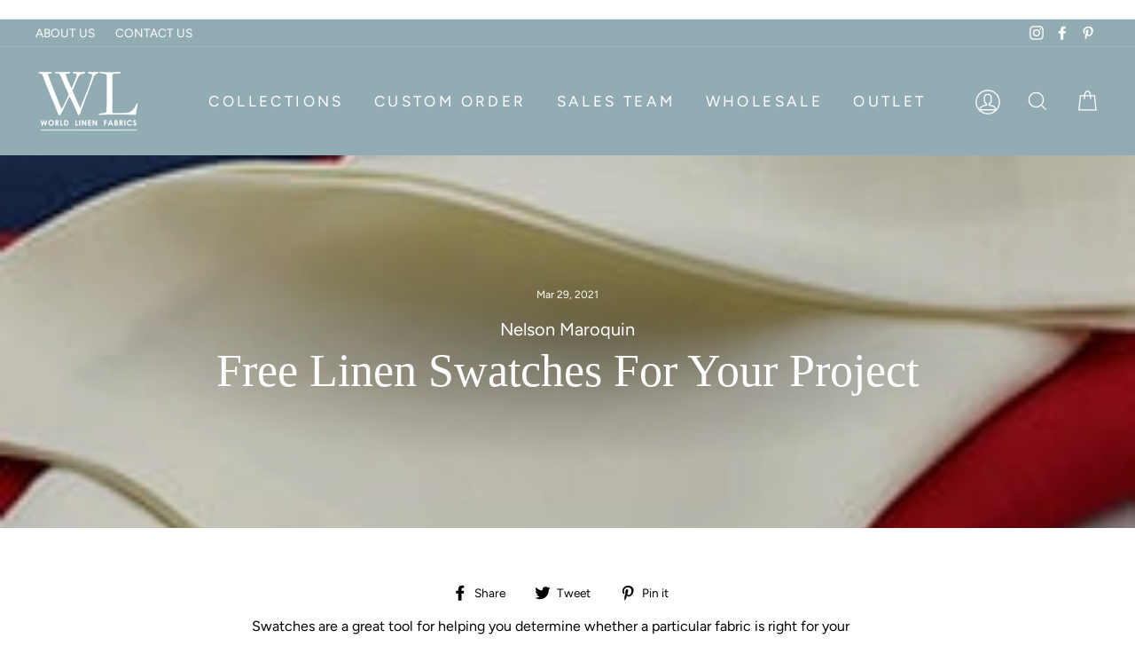

--- FILE ---
content_type: text/html; charset=utf-8
request_url: https://worldlinen.com/blogs/news/free-linen-swatches-for-your-project
body_size: 65099
content:
<!doctype html>
<html class="no-js" lang="en">
<head>
   
 <!-- Google Tag Manager -->
<script>(function(w,d,s,l,i){w[l]=w[l]||[];w[l].push({'gtm.start':
new Date().getTime(),event:'gtm.js'});var f=d.getElementsByTagName(s)[0],
j=d.createElement(s),dl=l!='dataLayer'?'&l='+l:'';j.async=true;j.src=
'https://www.googletagmanager.com/gtm.js?id='+i+dl;f.parentNode.insertBefore(j,f);
})(window,document,'script','dataLayer','GTM-NBX4XN6');</script>
<!-- End Google Tag Manager -->  

 <!-- Google tag (gtag.js) -->
<script async src="https://www.googletagmanager.com/gtag/js?id=G-S0KW5JGHTV"></script>
<script>
  window.dataLayer = window.dataLayer || [];
  function gtag(){dataLayer.push(arguments);}
  gtag('js', new Date());

  gtag('config', 'G-S0KW5JGHTV');
</script> 

  <meta charset="utf-8">
  <meta http-equiv="X-UA-Compatible" content="IE=edge,chrome=1">
  <meta name="viewport" content="width=device-width,initial-scale=1">
  <meta name="theme-color" content="#92acb4">
  <link rel="canonical" href="https://worldlinen.com/blogs/news/free-linen-swatches-for-your-project">
  <meta name="format-detection" content="telephone=no"><link rel="shortcut icon" href="//worldlinen.com/cdn/shop/files/WORLD-LINEN-LOGO-sq-fav_32x32.jpg?v=1614306122" type="image/png" />
  <title>Free Linen Swatches For Your Project
&ndash; WORLD LINEN
</title><meta name="description" content="Did you know that you can order linen swatches for your project before you buy the actual fabric? That way you can make sure that the fabric is going to..."><meta property="og:site_name" content="WORLD LINEN">
  <meta property="og:url" content="https://worldlinen.com/blogs/news/free-linen-swatches-for-your-project">
  <meta property="og:title" content="Free Linen Swatches For Your Project">
  <meta property="og:type" content="article">
  <meta property="og:description" content="Swatches are a great tool for helping you determine whether a particular fabric is right for your project.
Simply looking at a picture of the fabric on your computer won’t give you the same experience as seeing and feeling it in person. If you’re considering fine linens for your project, linen swatches will help you select the right fabric with confidence. 
But with thousands of linen fabrics out there to check out, how do you know which ones are most beneficial for your project?
 
Cost And Quantity
 
Having the ability to feel the fabric for softness and texture and see what it looks like in person is priceless. But that doesn’t mean you should blow your budget for this opportunity. 
Most linen suppliers will provide you with free swatches at little to no cost. World Linen offers sample cards that display the various colors available for each collection. The sample cards can be ordered by submitting a request at info@worldlinen.com. Individual memo samples are 3 x 6” in size, and can be ordered online. The only cost charged to the customer are the UPS shipping charges which can be seen on the website. 
Remember to keep your memo sample request to a minimum, it should be focused on the project at hand. This helps the linen supplier keep their cost down, and allows for the memo samples to remain at no charge.
 
Your Project Considerations
 
No matter your project, linen fabric will provide several benefits, from its durability and breathability to its sustainable impact on the environment.  
However, the fabric’s weight may vary based on the intended use of the fabric. For example, the linen fabric you need for furniture upholstery is typically heavier than the linen fabric you need for a lampshade or napkins. 
You will also want to keep in mind other considerations as well, such as your budget. Before ordering swatches, double check the amount of linen fabric you will need for your project and the cost of that fabric.  
Keep in mind that wholesale suppliers may be able to offer you a discount based on the quantity you require. However, the last thing you want is to receive a fabric swatch, fall in love with a particular fabric and then be disappointed that the final cost doesn’t fall within your budget. 
Lastly, it’s always a good idea to check with a linen supplier on project timelines. The best linen suppliers will be able to meet your deadlines. However, it’s best to do a little homework at the beginning of your search to ensure that the supplier you may be working with has the capacity to provide you with the fabric you need in a timely manner.
 
Custom Dyeing / Lab-Dip
 
If your project requires the need for custom fabric dyeing, you will want to make sure you are able to receive a sample/lab-dip.  
Custom fabric dyeing can provide many benefits. Not only can you get the exact color of linen fabric you desire for your project, but you can also minimize the risk for dye lot variations. 
In the textile industry, dye lot variations are common and color shifts can happen with “stock” colors. However, when you have your own custom dye lot created, much more stringent controls are added so the mill can meet the specifications. The result is repeatable and reliable with a maximum variation of just 3% to 5%. 
At World Linen, customers select the fabric they wish to dye and provide a Pantone number or swatch of fabric to match. A Lab Dip the size of 2 x 2” swatch is created for approval for a small fee. Customers can request one free revision of the lab dip if the first attempt is not approved.
 
Overall Experience
 
There is one additional purpose to take into account when ordering linen swatches for your project. This initial contact with a linen supplier affords the opportunity to catch a glimpse into what working with the supplier will be like. 
If you have a good experience ordering linen swatches, you likely going to have a great experience when it comes time to order your fabric. 
Our article, What To Look For In A Linen Supplier, offers some tips to keep in mind when choosing a partner for your project. In general, you’re more likely to have a great experience with a company if it:

Is located domestically, which reduces shipping times and eliminates communication issues due to time zone barriers
Offers customization opportunities
Does not have minimum order requirements
Can provide an acceptable turnaround time for your order
Provides references of other companies similar to yours 

Although linen swatches give you an up-close look at the fabric you may choose for your project, they tell a much bigger story. Picking the right fabric is critical to the success of your project, but so is choosing the right linen supplier. A linen sample can provide an important peek into what that working relationship will look like. 
 



"><meta property="og:image" content="http://worldlinen.com/cdn/shop/articles/benefits-of-french-linen-new_1200x630.jpg?v=1657555415">
  <meta property="og:image:secure_url" content="https://worldlinen.com/cdn/shop/articles/benefits-of-french-linen-new_1200x630.jpg?v=1657555415">
  <meta name="twitter:site" content="@">
  <meta name="twitter:card" content="summary_large_image">
  <meta name="twitter:title" content="Free Linen Swatches For Your Project">
  <meta name="twitter:description" content="Swatches are a great tool for helping you determine whether a particular fabric is right for your project.
Simply looking at a picture of the fabric on your computer won’t give you the same experience as seeing and feeling it in person. If you’re considering fine linens for your project, linen swatches will help you select the right fabric with confidence. 
But with thousands of linen fabrics out there to check out, how do you know which ones are most beneficial for your project?
 
Cost And Quantity
 
Having the ability to feel the fabric for softness and texture and see what it looks like in person is priceless. But that doesn’t mean you should blow your budget for this opportunity. 
Most linen suppliers will provide you with free swatches at little to no cost. World Linen offers sample cards that display the various colors available for each collection. The sample cards can be ordered by submitting a request at info@worldlinen.com. Individual memo samples are 3 x 6” in size, and can be ordered online. The only cost charged to the customer are the UPS shipping charges which can be seen on the website. 
Remember to keep your memo sample request to a minimum, it should be focused on the project at hand. This helps the linen supplier keep their cost down, and allows for the memo samples to remain at no charge.
 
Your Project Considerations
 
No matter your project, linen fabric will provide several benefits, from its durability and breathability to its sustainable impact on the environment.  
However, the fabric’s weight may vary based on the intended use of the fabric. For example, the linen fabric you need for furniture upholstery is typically heavier than the linen fabric you need for a lampshade or napkins. 
You will also want to keep in mind other considerations as well, such as your budget. Before ordering swatches, double check the amount of linen fabric you will need for your project and the cost of that fabric.  
Keep in mind that wholesale suppliers may be able to offer you a discount based on the quantity you require. However, the last thing you want is to receive a fabric swatch, fall in love with a particular fabric and then be disappointed that the final cost doesn’t fall within your budget. 
Lastly, it’s always a good idea to check with a linen supplier on project timelines. The best linen suppliers will be able to meet your deadlines. However, it’s best to do a little homework at the beginning of your search to ensure that the supplier you may be working with has the capacity to provide you with the fabric you need in a timely manner.
 
Custom Dyeing / Lab-Dip
 
If your project requires the need for custom fabric dyeing, you will want to make sure you are able to receive a sample/lab-dip.  
Custom fabric dyeing can provide many benefits. Not only can you get the exact color of linen fabric you desire for your project, but you can also minimize the risk for dye lot variations. 
In the textile industry, dye lot variations are common and color shifts can happen with “stock” colors. However, when you have your own custom dye lot created, much more stringent controls are added so the mill can meet the specifications. The result is repeatable and reliable with a maximum variation of just 3% to 5%. 
At World Linen, customers select the fabric they wish to dye and provide a Pantone number or swatch of fabric to match. A Lab Dip the size of 2 x 2” swatch is created for approval for a small fee. Customers can request one free revision of the lab dip if the first attempt is not approved.
 
Overall Experience
 
There is one additional purpose to take into account when ordering linen swatches for your project. This initial contact with a linen supplier affords the opportunity to catch a glimpse into what working with the supplier will be like. 
If you have a good experience ordering linen swatches, you likely going to have a great experience when it comes time to order your fabric. 
Our article, What To Look For In A Linen Supplier, offers some tips to keep in mind when choosing a partner for your project. In general, you’re more likely to have a great experience with a company if it:

Is located domestically, which reduces shipping times and eliminates communication issues due to time zone barriers
Offers customization opportunities
Does not have minimum order requirements
Can provide an acceptable turnaround time for your order
Provides references of other companies similar to yours 

Although linen swatches give you an up-close look at the fabric you may choose for your project, they tell a much bigger story. Picking the right fabric is critical to the success of your project, but so is choosing the right linen supplier. A linen sample can provide an important peek into what that working relationship will look like. 
 



">


  <style data-shopify>
  
  @font-face {
  font-family: Figtree;
  font-weight: 400;
  font-style: normal;
  src: url("//worldlinen.com/cdn/fonts/figtree/figtree_n4.3c0838aba1701047e60be6a99a1b0a40ce9b8419.woff2") format("woff2"),
       url("//worldlinen.com/cdn/fonts/figtree/figtree_n4.c0575d1db21fc3821f17fd6617d3dee552312137.woff") format("woff");
}


  @font-face {
  font-family: Figtree;
  font-weight: 600;
  font-style: normal;
  src: url("//worldlinen.com/cdn/fonts/figtree/figtree_n6.9d1ea52bb49a0a86cfd1b0383d00f83d3fcc14de.woff2") format("woff2"),
       url("//worldlinen.com/cdn/fonts/figtree/figtree_n6.f0fcdea525a0e47b2ae4ab645832a8e8a96d31d3.woff") format("woff");
}

  @font-face {
  font-family: Figtree;
  font-weight: 400;
  font-style: italic;
  src: url("//worldlinen.com/cdn/fonts/figtree/figtree_i4.89f7a4275c064845c304a4cf8a4a586060656db2.woff2") format("woff2"),
       url("//worldlinen.com/cdn/fonts/figtree/figtree_i4.6f955aaaafc55a22ffc1f32ecf3756859a5ad3e2.woff") format("woff");
}

  @font-face {
  font-family: Figtree;
  font-weight: 600;
  font-style: italic;
  src: url("//worldlinen.com/cdn/fonts/figtree/figtree_i6.702baae75738b446cfbed6ac0d60cab7b21e61ba.woff2") format("woff2"),
       url("//worldlinen.com/cdn/fonts/figtree/figtree_i6.6b8dc40d16c9905d29525156e284509f871ce8f9.woff") format("woff");
}

</style>

  <link href="//worldlinen.com/cdn/shop/t/13/assets/theme.scss.css?v=184316192006918011691761894553" rel="stylesheet" type="text/css" media="all" />
  <link rel="stylesheet" href="https://cdnjs.cloudflare.com/ajax/libs/font-awesome/4.7.0/css/font-awesome.min.css">
  <link rel="stylesheet" href="https://cdnjs.cloudflare.com/ajax/libs/slick-carousel/1.9.0/slick.min.css"  />
  <!-- <link rel="stylesheet" href="https://cdnjs.cloudflare.com/ajax/libs/slick-carousel/1.9.0/slick-theme.min.css" /> -->
  <link rel="stylesheet" href="https://cdnjs.cloudflare.com/ajax/libs/fancybox/3.5.7/jquery.fancybox.min.css" />
  <link href="//worldlinen.com/cdn/shop/t/13/assets/world-linen.css?v=150015532125099746231757973500" rel="stylesheet" type="text/css" media="all" />
  <link href="//worldlinen.com/cdn/shop/t/13/assets/world-linen-blog.css?v=37186122242818095211757973500" rel="stylesheet" type="text/css" media="all" />
  <link rel="stylesheet" href="https://ajax.googleapis.com/ajax/libs/jqueryui/1.11.2/themes/smoothness/jquery-ui.css">

  <style data-shopify>
    .collection-item__title {
      font-size: 16.0px;
    }

    @media screen and (min-width: 769px) {
      .collection-item__title {
        font-size: 20px;
      }
    }
  </style>

  <script>
    document.documentElement.className = document.documentElement.className.replace('no-js', 'js');

    window.theme = window.theme || {};
    theme.strings = {
      addToCart: "Buy Now",
      soldOut: "Call For Availability",
      unavailable: "Unavailable",
      stockLabel: "Only [count] items in stock!",
      willNotShipUntil: "Will not ship until [date]",
      willBeInStockAfter: "Will be in stock after [date]",
      waitingForStock: "Inventory on the way",
      savePrice: "Save [saved_amount]",
      cartEmpty: "Your cart is currently empty.",
      cartTermsConfirmation: "You must agree with the terms and conditions of sales to check out"
    };
    theme.settings = {
      dynamicVariantsEnable: true,
      dynamicVariantType: "button",
      cartType: "drawer",
      currenciesEnabled: false,
      nativeMultiCurrency: 107 > 1 ? true : false,
      moneyFormat: "${{amount}}",
      saveType: "dollar",
      recentlyViewedEnabled: false,
      inventoryThreshold: 10,
      quickView: true,
      themeName: 'World Linen',
      themeVersion: "2.4.0"
    };
  </script>

  <script>window.performance && window.performance.mark && window.performance.mark('shopify.content_for_header.start');</script><meta name="google-site-verification" content="xnoarfDm3J2bPR8pbUTI7urddbErVtBLEUhr5UD31xs">
<meta name="google-site-verification" content="ErfsesLczJbdlVccD1dHjrW3ZV8a0yfgDFS3jeNKPHU">
<meta id="shopify-digital-wallet" name="shopify-digital-wallet" content="/26392690759/digital_wallets/dialog">
<meta name="shopify-checkout-api-token" content="3d7facf006082d2345a564fce750e9b5">
<meta id="in-context-paypal-metadata" data-shop-id="26392690759" data-venmo-supported="false" data-environment="production" data-locale="en_US" data-paypal-v4="true" data-currency="USD">
<link rel="alternate" type="application/atom+xml" title="Feed" href="/blogs/news.atom" />
<script async="async" src="/checkouts/internal/preloads.js?locale=en-US"></script>
<script id="shopify-features" type="application/json">{"accessToken":"3d7facf006082d2345a564fce750e9b5","betas":["rich-media-storefront-analytics"],"domain":"worldlinen.com","predictiveSearch":true,"shopId":26392690759,"locale":"en"}</script>
<script>var Shopify = Shopify || {};
Shopify.shop = "world-linen.myshopify.com";
Shopify.locale = "en";
Shopify.currency = {"active":"USD","rate":"1.0"};
Shopify.country = "US";
Shopify.theme = {"name":"Mo -  Staging of World Linen 17-08-2021 -- WPD","id":181382611237,"schema_name":"Impulse","schema_version":"2.4.0","theme_store_id":857,"role":"main"};
Shopify.theme.handle = "null";
Shopify.theme.style = {"id":null,"handle":null};
Shopify.cdnHost = "worldlinen.com/cdn";
Shopify.routes = Shopify.routes || {};
Shopify.routes.root = "/";</script>
<script type="module">!function(o){(o.Shopify=o.Shopify||{}).modules=!0}(window);</script>
<script>!function(o){function n(){var o=[];function n(){o.push(Array.prototype.slice.apply(arguments))}return n.q=o,n}var t=o.Shopify=o.Shopify||{};t.loadFeatures=n(),t.autoloadFeatures=n()}(window);</script>
<script id="shop-js-analytics" type="application/json">{"pageType":"article"}</script>
<script defer="defer" async type="module" src="//worldlinen.com/cdn/shopifycloud/shop-js/modules/v2/client.init-shop-cart-sync_BdyHc3Nr.en.esm.js"></script>
<script defer="defer" async type="module" src="//worldlinen.com/cdn/shopifycloud/shop-js/modules/v2/chunk.common_Daul8nwZ.esm.js"></script>
<script type="module">
  await import("//worldlinen.com/cdn/shopifycloud/shop-js/modules/v2/client.init-shop-cart-sync_BdyHc3Nr.en.esm.js");
await import("//worldlinen.com/cdn/shopifycloud/shop-js/modules/v2/chunk.common_Daul8nwZ.esm.js");

  window.Shopify.SignInWithShop?.initShopCartSync?.({"fedCMEnabled":true,"windoidEnabled":true});

</script>
<script>(function() {
  var isLoaded = false;
  function asyncLoad() {
    if (isLoaded) return;
    isLoaded = true;
    var urls = ["https:\/\/platform-api.sharethis.com\/js\/sharethis.js?shop=world-linen.myshopify.com#property=6426e899bba70e0012f39462\u0026product=inline-share-buttons\u0026source=inline-share-buttons-shopify\u0026ver=1732563408"];
    for (var i = 0; i < urls.length; i++) {
      var s = document.createElement('script');
      s.type = 'text/javascript';
      s.async = true;
      s.src = urls[i];
      var x = document.getElementsByTagName('script')[0];
      x.parentNode.insertBefore(s, x);
    }
  };
  if(window.attachEvent) {
    window.attachEvent('onload', asyncLoad);
  } else {
    window.addEventListener('load', asyncLoad, false);
  }
})();</script>
<script id="__st">var __st={"a":26392690759,"offset":-28800,"reqid":"45bc5071-ee19-4c37-8eea-00908f374017-1769008033","pageurl":"worldlinen.com\/blogs\/news\/free-linen-swatches-for-your-project","s":"articles-604074770503","u":"1bf8cc7e3758","p":"article","rtyp":"article","rid":604074770503};</script>
<script>window.ShopifyPaypalV4VisibilityTracking = true;</script>
<script id="captcha-bootstrap">!function(){'use strict';const t='contact',e='account',n='new_comment',o=[[t,t],['blogs',n],['comments',n],[t,'customer']],c=[[e,'customer_login'],[e,'guest_login'],[e,'recover_customer_password'],[e,'create_customer']],r=t=>t.map((([t,e])=>`form[action*='/${t}']:not([data-nocaptcha='true']) input[name='form_type'][value='${e}']`)).join(','),a=t=>()=>t?[...document.querySelectorAll(t)].map((t=>t.form)):[];function s(){const t=[...o],e=r(t);return a(e)}const i='password',u='form_key',d=['recaptcha-v3-token','g-recaptcha-response','h-captcha-response',i],f=()=>{try{return window.sessionStorage}catch{return}},m='__shopify_v',_=t=>t.elements[u];function p(t,e,n=!1){try{const o=window.sessionStorage,c=JSON.parse(o.getItem(e)),{data:r}=function(t){const{data:e,action:n}=t;return t[m]||n?{data:e,action:n}:{data:t,action:n}}(c);for(const[e,n]of Object.entries(r))t.elements[e]&&(t.elements[e].value=n);n&&o.removeItem(e)}catch(o){console.error('form repopulation failed',{error:o})}}const l='form_type',E='cptcha';function T(t){t.dataset[E]=!0}const w=window,h=w.document,L='Shopify',v='ce_forms',y='captcha';let A=!1;((t,e)=>{const n=(g='f06e6c50-85a8-45c8-87d0-21a2b65856fe',I='https://cdn.shopify.com/shopifycloud/storefront-forms-hcaptcha/ce_storefront_forms_captcha_hcaptcha.v1.5.2.iife.js',D={infoText:'Protected by hCaptcha',privacyText:'Privacy',termsText:'Terms'},(t,e,n)=>{const o=w[L][v],c=o.bindForm;if(c)return c(t,g,e,D).then(n);var r;o.q.push([[t,g,e,D],n]),r=I,A||(h.body.append(Object.assign(h.createElement('script'),{id:'captcha-provider',async:!0,src:r})),A=!0)});var g,I,D;w[L]=w[L]||{},w[L][v]=w[L][v]||{},w[L][v].q=[],w[L][y]=w[L][y]||{},w[L][y].protect=function(t,e){n(t,void 0,e),T(t)},Object.freeze(w[L][y]),function(t,e,n,w,h,L){const[v,y,A,g]=function(t,e,n){const i=e?o:[],u=t?c:[],d=[...i,...u],f=r(d),m=r(i),_=r(d.filter((([t,e])=>n.includes(e))));return[a(f),a(m),a(_),s()]}(w,h,L),I=t=>{const e=t.target;return e instanceof HTMLFormElement?e:e&&e.form},D=t=>v().includes(t);t.addEventListener('submit',(t=>{const e=I(t);if(!e)return;const n=D(e)&&!e.dataset.hcaptchaBound&&!e.dataset.recaptchaBound,o=_(e),c=g().includes(e)&&(!o||!o.value);(n||c)&&t.preventDefault(),c&&!n&&(function(t){try{if(!f())return;!function(t){const e=f();if(!e)return;const n=_(t);if(!n)return;const o=n.value;o&&e.removeItem(o)}(t);const e=Array.from(Array(32),(()=>Math.random().toString(36)[2])).join('');!function(t,e){_(t)||t.append(Object.assign(document.createElement('input'),{type:'hidden',name:u})),t.elements[u].value=e}(t,e),function(t,e){const n=f();if(!n)return;const o=[...t.querySelectorAll(`input[type='${i}']`)].map((({name:t})=>t)),c=[...d,...o],r={};for(const[a,s]of new FormData(t).entries())c.includes(a)||(r[a]=s);n.setItem(e,JSON.stringify({[m]:1,action:t.action,data:r}))}(t,e)}catch(e){console.error('failed to persist form',e)}}(e),e.submit())}));const S=(t,e)=>{t&&!t.dataset[E]&&(n(t,e.some((e=>e===t))),T(t))};for(const o of['focusin','change'])t.addEventListener(o,(t=>{const e=I(t);D(e)&&S(e,y())}));const B=e.get('form_key'),M=e.get(l),P=B&&M;t.addEventListener('DOMContentLoaded',(()=>{const t=y();if(P)for(const e of t)e.elements[l].value===M&&p(e,B);[...new Set([...A(),...v().filter((t=>'true'===t.dataset.shopifyCaptcha))])].forEach((e=>S(e,t)))}))}(h,new URLSearchParams(w.location.search),n,t,e,['guest_login'])})(!0,!0)}();</script>
<script integrity="sha256-4kQ18oKyAcykRKYeNunJcIwy7WH5gtpwJnB7kiuLZ1E=" data-source-attribution="shopify.loadfeatures" defer="defer" src="//worldlinen.com/cdn/shopifycloud/storefront/assets/storefront/load_feature-a0a9edcb.js" crossorigin="anonymous"></script>
<script data-source-attribution="shopify.dynamic_checkout.dynamic.init">var Shopify=Shopify||{};Shopify.PaymentButton=Shopify.PaymentButton||{isStorefrontPortableWallets:!0,init:function(){window.Shopify.PaymentButton.init=function(){};var t=document.createElement("script");t.src="https://worldlinen.com/cdn/shopifycloud/portable-wallets/latest/portable-wallets.en.js",t.type="module",document.head.appendChild(t)}};
</script>
<script data-source-attribution="shopify.dynamic_checkout.buyer_consent">
  function portableWalletsHideBuyerConsent(e){var t=document.getElementById("shopify-buyer-consent"),n=document.getElementById("shopify-subscription-policy-button");t&&n&&(t.classList.add("hidden"),t.setAttribute("aria-hidden","true"),n.removeEventListener("click",e))}function portableWalletsShowBuyerConsent(e){var t=document.getElementById("shopify-buyer-consent"),n=document.getElementById("shopify-subscription-policy-button");t&&n&&(t.classList.remove("hidden"),t.removeAttribute("aria-hidden"),n.addEventListener("click",e))}window.Shopify?.PaymentButton&&(window.Shopify.PaymentButton.hideBuyerConsent=portableWalletsHideBuyerConsent,window.Shopify.PaymentButton.showBuyerConsent=portableWalletsShowBuyerConsent);
</script>
<script data-source-attribution="shopify.dynamic_checkout.cart.bootstrap">document.addEventListener("DOMContentLoaded",(function(){function t(){return document.querySelector("shopify-accelerated-checkout-cart, shopify-accelerated-checkout")}if(t())Shopify.PaymentButton.init();else{new MutationObserver((function(e,n){t()&&(Shopify.PaymentButton.init(),n.disconnect())})).observe(document.body,{childList:!0,subtree:!0})}}));
</script>
<link id="shopify-accelerated-checkout-styles" rel="stylesheet" media="screen" href="https://worldlinen.com/cdn/shopifycloud/portable-wallets/latest/accelerated-checkout-backwards-compat.css" crossorigin="anonymous">
<style id="shopify-accelerated-checkout-cart">
        #shopify-buyer-consent {
  margin-top: 1em;
  display: inline-block;
  width: 100%;
}

#shopify-buyer-consent.hidden {
  display: none;
}

#shopify-subscription-policy-button {
  background: none;
  border: none;
  padding: 0;
  text-decoration: underline;
  font-size: inherit;
  cursor: pointer;
}

#shopify-subscription-policy-button::before {
  box-shadow: none;
}

      </style>

<script>window.performance && window.performance.mark && window.performance.mark('shopify.content_for_header.end');</script>

  <script src="//worldlinen.com/cdn/shop/t/13/assets/vendor-scripts-v4.js" defer="defer"></script>

  

  <script src="//worldlinen.com/cdn/shop/t/13/assets/theme.js?v=166193655926961969101757973500" defer="defer"></script>
  <script src="//worldlinen.com/cdn/shop/t/13/assets/jquery.js?v=157032701913988047261757973500" defer="defer"></script>
  <script defer="defer" type="text/javascript" src="https://cdn2.hubspot.net/hubfs/177047/js/date_formate.js"></script>
<script defer="defer" src="https://cdnjs.cloudflare.com/ajax/libs/fancybox/3.5.7/jquery.fancybox.min.js"></script><script src="//worldlinen.com/cdn/shop/t/13/assets/jquery-ui.js?v=31218669567699018181757973500"  defer="defer"></script>
  <script async src="https://js.convertflow.co/production/websites/12166.js"></script>
  <meta name="p:domain_verify" content="be2f26b188f4976b40f917bcc108542c"/>
  
  <script type='text/javascript'>
window.__lo_site_id = 233528;

	(function() {
		var wa = document.createElement('script'); wa.type = 'text/javascript'; wa.async = true;
		wa.src = 'https://d10lpsik1i8c69.cloudfront.net/w.js';
		var s = document.getElementsByTagName('script')[0]; s.parentNode.insertBefore(wa, s);
	  })();
	</script>
   
<script>
  var aioMeta ={
      meta_e : '',
      meta_i : '',
      meta_n : ' ',
    }
      
</script>

 <script async src="https://static.aitrillion.com/aio-script/stores/M_D27cFCRdNQnPqsnNBAi5H8HfjPsHJ173vTX0UZbOU.js?v=6.03&shop_name=world-linen.myshopify.com"></script> <script src="//staticxx.s3.amazonaws.com/aio_stats_lib_v1.min.js?v=1.0"></script> 
<script async defer src="https://tools.luckyorange.com/core/lo.js?site-id=4ce74887"></script>
<!-- BEGIN app block: shopify://apps/avis-product-options/blocks/avisplus-product-options/e076618e-4c9c-447f-ad6d-4f1577799c29 -->




<script>
    window.OpusNoShadowRoot=true;
    window.apo_js_loaded={options:!1,style_collection:!1,style_product:!1,minicart:!1};
    window.ap_front_settings = {
      root_api:"https://apo-api.avisplus.io/",
      check_on: {add_to_cart: false, check_out: false},
      page_type: "article",
      shop_id: "26392690759",
      money_format: "${{amount}}",
      money_with_currency_format: "${{amount}} USD",
      icon_tooltip: "https://cdn.shopify.com/extensions/019be0fb-b658-7a0e-b466-10739cf210a1/avis-options-v1.7.137.5/assets/tooltip.svg",
      currency_code: '',
      url_jquery: "https://cdn.shopify.com/extensions/019be0fb-b658-7a0e-b466-10739cf210a1/avis-options-v1.7.137.5/assets/jquery-3.6.0.min.js",
      theme_name: "",
      customer: null ,
      customer_order_count: ``,
      curCountryCode: `US`,
      url_css_date: "https://cdn.shopify.com/extensions/019be0fb-b658-7a0e-b466-10739cf210a1/avis-options-v1.7.137.5/assets/apo-date.min.css",
      url_css_main_v1: "https://cdn.shopify.com/extensions/019be0fb-b658-7a0e-b466-10739cf210a1/avis-options-v1.7.137.5/assets/apo-product-options_v1.min.css",
      url_css_main_v2: "https://cdn.shopify.com/extensions/019be0fb-b658-7a0e-b466-10739cf210a1/avis-options-v1.7.137.5/assets/apo-product-options_v2.min.css",
      joinAddCharge: "|",
      cart_collections: [],
      inventories: {},
      product_info: {
        product: null,
        product_id: ``,
        collections: []
      },
    };
  window.avisConfigs = window.ap_front_settings;window.ap_front_settings.config = {};
    window.ap_front_settings.config.app_v = 'v2,v3,v3';
    window.apoThemeConfigs = null;
    window.ap_front_settings.config["optionset"]=[];
    window.apoOptionLocales = {options:null, config: null, version: "2025-01", avisOptions:{}, avisSettings:{}, locale:"en"};
    window.apoOptionLocales.convertLocales = function (locale) {
        var localeUpper = locale.toUpperCase();
        return ["PT-BR","PT-PT", "ZH-CN","ZH-TW"].includes(localeUpper) ? localeUpper.replace("-", "_") : localeUpper.match(/^[a-zA-Z]{2}-[a-zA-Z]{2}$/) ? localeUpper.substring(0, 2) : localeUpper;
    };var styleOptions = [];
    var avisListLocales = {};
    var listKeyMeta = [];
    var AvisOptionsData = AvisOptionsData || {};
        window.ap_front_settings.config['config_app'] =  {"enabled":"true","is_design_v2":false,"show_cart_discount":"false","shop_id":"26392690759","text_price_add":"Selection will add {price_add} to the price","text_customization_cost_for":"Customization Cost for","text_alert_text_input":"Please fill out this field before adding this item to cart","text_alert_number_input":"Please fill out this field before adding this item to cart","text_alert_checkbox_radio_swatches_input":"Please select your options before adding this item to cart","text_alert_text_select":"Please select an option before adding this item to cart","dynamic_checkout_notification":"This product cannot be purchased using this checkout method. Please add the item to cart, then proceed to checkout from the cart.","text_alert_switch":"Please confirm your options status before adding this item to cart","text_alert_color_picker":"Please add your personalized color before adding this item to cart","text_alert_validate_phone":"Invalid phone number","text_alert_validate_email":"Invalid email format","text_alert_validate_only_letters":"Please enter only letters before adding this item to cart","text_alert_validate_only_letters_number":"Please enter only letters and numbers before adding this item to cart","text_alert_validate_file":"Please upload file having extensions {file_extensions} only.","text_file_upload_button":"Choose File","crop_your_image":"","file_cancel_button":"","file_save_button":"","re_customize_image":"","text_alert_file_upload":"Please upload file before adding this item to cart","text_alert_min_file_upload":"","text_alert_max_file_upload":"","customize_alert_required_min_selections":"Please select at least {min_selections} option(s) before adding this item to cart","customize_alert_required_min_quantity":"Please select at least {min_quantity} item(s) before adding this item to cart","customize_alert_required_min_characters":"Please enter at least {min_length} letters before adding this item to cart","text_customization_notification_min_characters":"Type at least {min_length} characters","text_customization_notification_min_quantity":"Selected {selected_quantity} item(s). Please select at least {min_total_quantity} item(s)","text_customization_notification_max_quantity":"Selected {selected_quantity} out of {max_total_quantity} item(s)","text_edit_options_cart":"Edit options","text_cancel_edit_options_cart":"Cancel","text_save_changes_edit_options_cart":"Save changes","show_watermark_on_product_page":false,"use_css_version":"v2","customize_options":{"general":{"option_title_color":{"color":"theme","with_theme_default":true,"default_value":"#000"},"tooltip_help_text_color":{"color":"default","with_theme_default":false,"default_value":"#000"},"below_help_text_color":{"color":"theme","with_theme_default":true,"default_value":"#000"},"variant_title_color":{"color":"theme","with_theme_default":true,"default_value":"#000"},"option_box_bg_color":{"color":"transparent","with_theme_default":true,"default_value":"#fff"},"option_box_border_color":{"color":"transparent","with_theme_default":true,"default_value":"#fff"},"option_title_bold":false,"option_title_italic":false,"option_title_underline":false,"option_title_line_through":false,"option_variant_bold":false,"option_variant_italic":false,"option_variant_underline":false,"option_variant_line_through":false,"option_title_font_size":14,"tooltip_help_text_font_size":13,"below_help_text_font_size":14,"variant_title_font_size":14,"border_shape":"square","option_box_padding":0,"option_box_radius":4,"column_width":"default","column_width_variant":"default","column_width_variant_custom":5,"border_color":{"color":"default","with_theme_default":false,"default_value":"#a9a8a8"},"bg_color":{"color":"default","with_theme_default":false,"default_value":"#fff"},"notification_text_color":{"color":"default","with_theme_default":false,"default_value":"#000"},"add_charge_amount_color":{"color":"default","with_theme_default":false,"default_value":"#ad0000"}},"input_field":{"border_color":{"color":"default","with_theme_default":false,"default_value":"#e5e5e5"},"bg_color":{"color":"transparent","with_theme_default":true,"default_value":"#fff"},"input_text_color":{"color":"default","with_theme_default":false,"default_value":"#000"},"border_shape":"square","border_radius":4,"column_width":"default","input_field_box_padding":12},"radio_btn":{"default_btn_color":{"color":"default","with_theme_default":false,"default_value":"#ad0000"},"pill_text_selected_color":{"color":"default","with_theme_default":false,"default_value":"#fff"},"pill_text_unselected_color":{"color":"theme","with_theme_default":true,"default_value":"#000"},"pill_border_selected_color":{"color":"default","with_theme_default":false,"default_value":"#000"},"pill_border_unselected_color":{"color":"default","with_theme_default":false,"default_value":"#000"},"pill_bg_selected_color":{"color":"default","with_theme_default":false,"default_value":"#000"},"pill_bg_unselected_color":{"color":"transparent","with_theme_default":true,"default_value":"#fff"},"variant_title_color":{"color":"theme","with_theme_default":true,"default_value":"#000"},"shape":"default","border_radius":4,"column_width":"default","pill_box_padding":8,"is_check_column_variant_pc":["default"],"is_check_column_variant_mobile":["default"],"column_variant_radio_pc":2,"column_variant_radio_mobile":2},"checkbox":{"default_btn_color":{"color":"default","with_theme_default":false,"default_value":"#ad0000"},"pill_text_selected_color":{"color":"default","with_theme_default":false,"default_value":"#fff"},"pill_text_unselected_color":{"color":"theme","with_theme_default":true,"default_value":"#000"},"pill_border_selected_color":{"color":"default","with_theme_default":false,"default_value":"#000"},"pill_border_unselected_color":{"color":"default","with_theme_default":false,"default_value":"#000"},"pill_bg_selected_color":{"color":"default","with_theme_default":false,"default_value":"#000"},"pill_bg_unselected_color":{"color":"transparent","with_theme_default":true,"default_value":"#fff"},"variant_title_color":{"color":"theme","with_theme_default":true,"default_value":"#000"},"shape":"default","border_radius":4,"column_width":"default","pill_box_padding":8,"is_check_column_variant_pc":["default"],"is_check_column_variant_mobile":["default"],"column_variant_checkbox_pc":2,"column_variant_checkbox_mobile":2},"select":{"border_color":{"color":"default","with_theme_default":false,"default_value":"#e5e5e5"},"bg_color":{"color":"transparent","with_theme_default":true,"default_value":"#fff"},"text_color":{"color":"default","with_theme_default":false,"default_value":"#000"},"value_selected_bg_color":{"color":"transparent","with_theme_default":true,"default_value":"#dedede"},"value_selected_color":{"color":"default","with_theme_default":false,"default_value":"#000"},"placeholder_color":{"color":"default","with_theme_default":false,"default_value":"#b1b7ba"},"border_shape":"square","border_radius":4,"value_selected_border_radius":4,"value_selected_border_shape":"square","column_width":"default","swatch_shape":"square","swatch_size":1},"swatch":{"border_selected_color":{"color":"default","with_theme_default":false,"default_value":"#ad0000"},"border_unselected_color":{"color":"default","with_theme_default":false,"default_value":"#50505070"},"variant_title_color":{"color":"theme","with_theme_default":true,"default_value":"#000"},"tick_color":{"color":"default","with_theme_default":false,"default_value":"#fff"},"hidden_variant_title":false,"swatch_shape":"square","swatch_size":1,"column_width":"default","hover_image":true,"is_check_column_variant_pc":["default"],"is_check_column_variant_mobile":["default"],"column_variant_swatch_pc":2,"column_variant_swatch_mobile":2},"file":{"btn_color":{"color":"default","with_theme_default":false,"default_value":"#fde5e5"},"text_color":{"color":"default","with_theme_default":false,"default_value":"#f82020"},"column_width":"default"},"switch":{"color_switch_on":{"color":"default","with_theme_default":false,"default_value":"#ad0000"},"color_switch_off":{"color":"default","with_theme_default":false,"default_value":"#cccccc"},"slider_round_color":{"color":"default","with_theme_default":false,"default_value":"#ffffff"}},"discount":{"border_color":{"color":"default","with_theme_default":false,"default_value":"#d5d5d5"},"bg_color":{"color":"default","with_theme_default":false,"default_value":"#fff"},"text_color":{"color":"default","with_theme_default":false,"default_value":"#000"},"focus_border_color":{"color":"default","with_theme_default":false,"default_value":"#1878b9"},"focus_bg_color":{"color":"default","with_theme_default":false,"default_value":"#fff"},"btn_bg_color":{"color":"default","with_theme_default":false,"default_value":"#1878b9"},"btn_text_color":{"color":"default","with_theme_default":false,"default_value":"#fff"}},"button":{"default_btn_color":{"color":"default","with_theme_default":false,"default_value":"#ad0000"},"pill_text_selected_color":{"color":"default","with_theme_default":false,"default_value":"#fff"},"pill_text_unselected_color":{"color":"theme","with_theme_default":true,"default_value":"#000"},"pill_border_selected_color":{"color":"default","with_theme_default":false,"default_value":"#000"},"pill_border_unselected_color":{"color":"default","with_theme_default":false,"default_value":"#000"},"pill_bg_selected_color":{"color":"default","with_theme_default":false,"default_value":"#000"},"pill_bg_unselected_color":{"color":"transparent","with_theme_default":true,"default_value":"#fff"},"hover_bg_color":{"color":"default","with_theme_default":false,"default_value":"#000"},"hover_text_color":{"color":"default","with_theme_default":false,"default_value":"#fff"},"hover_border_color":{"color":"default","with_theme_default":false,"default_value":"#000"},"padding_top_bottom":8,"padding_left_right":8,"variant_title_color":{"color":"theme","with_theme_default":true,"default_value":"#000"},"shape":"default","border_radius":4,"border_radius_type":"Rounded","column_width":"default","pill_box_padding":8,"is_check_column_variant_pc":["default"],"is_check_column_variant_mobile":["default"],"column_variant_button_pc":2,"column_variant_button_mobile":2},"slider":{"slider_dots_color":{"color":"default","with_theme_default":false,"default_value":"#ad0000"},"slider_thumb_color":{"color":"default","with_theme_default":false,"default_value":"#fff"},"slider_value_color":{"color":"theme","with_theme_default":true,"default_value":"#000"},"slider_value_bg_color":{"color":"default","with_theme_default":false,"default_value":"#000"},"slider_border_dots_step":8,"slider_border_dots_thumb":20,"slider_border_of_thumb":8,"slider_border_of_value":20,"slider_padding_dots_step":3,"slider_padding_dots_thumb":8,"slider_padding_value":20,"slider_padding_main_thumb":4,"show_shadow":false,"column_width":"default"}},"customize_discount_box_css":"\n      .avis-discount-input {\n        \n        \n        \n      }\n\n      .avis-discount-input:focus {\n        \n        \n      }\n\n      .avis-discount-apply {\n        \n        \n      }\n\n    ","history_create_at":"2025-05-19T15:29:23.557Z","widget":{"position":"default","selector":"","show_quickview":true},"cart_page":{"display_addon_cart":"separately"},"product_page":{"validate_settings":"inline","validate_effect":true,"show_compare_at_price":true,"add_price_to_variant":false,"show_extra_charge":false},"hide_hover_img_swatches":false,"reset_to_default":"Reset to Default","search_font":"Search font","datetime_tu":"TU","datetime_we":"WE","datetime_th":"TH","datetime_fr":"FR","datetime_sa":"SA","datetime_su":"SU","datetime_time":"Time","datetime_clear":"Clear","datetime_confirm":"Confirm","datetime_back":"Back","datetime_hour":"Hour","datetime_minute":"Minute","datetime_second":"Second","datetime_mo":"MO","shopify_option":{"setting":{"s_show_product_page":true,"s_show_collection_page":false,"s_show_button_addcart":false,"s_is_addcart_ajax":false,"s_show_option_name_product":true,"s_show_option_name_collection":true,"s_show_limit_number_swatch":false,"s_limit_number_swatch":5,"s_show_tooltip_collection":true,"s_show_tooltip_product":true,"tooltip_product_image":true,"s_show_featured_product":false,"s_show_quickview":true},"localization":{"add_to_cart":"Add to cart","added_to_cart":"Added to cart","sold_out":"Sold out"}},"theme_key":null,"appPlan":"ADVANCED","is_addcharge_apo_option":true,"is_quantity_start_zero":true,"validate_settings":"inline"};
        window.apoOptionLocales.config = {"primary_locale":"en","storefront_connect":"5cc02c879794bc4c9c6e8e8ff0e31a24"};;window.apoThemeConfigs = {"_id":null,"shop_domain":null,"created_at":null,"updated_at":null,"theme_name":"","codejs":null,"product_price":{"wrapper_price":".product-single__meta .price-wrap","price_sale":"span.product__price","price_compare":""}};// Option sets
window.ap_front_settings.config["optionset"].push({"id":"682b4ffc7f9a358e085fcc68","type":"manual","name":"Outlet Desert Bleach - Avis","created_at":"2025-05-19T15:36:28.032Z","sort":0,"options":[{"shop_id":"","option_id":"ecBC1BkKudLYm0Xk4EthJesmb6OLMW","option_name":"Button","label_product":"Select Your Yardage","label_cart":"Outlet Desert Bleach Total Yards","type":"button_single","class_name":"apo-customize-button","default_value":"","min":"","max":"","min_selections":"","max_selections":"","placeholder":"","max_length":"","allow_multiple":"false","allow_hover_img":"true","help_text":null,"help_text_select":null,"option_values":[{"value":"Purchase 1 Yard of Fabric","price":"27.50","type":"chargeorbundle","swatch":{"color":"","file_image_url":"","is_color":true},"value_id":"xiklDR271YA_Rfdf97SgMGs4waSRtB","productId":"9857111654693","productVariationId":"50793574203685","handle":"purchase-2-yards-of-fabric-25"},{"value":"Purchase 2 Yards of Fabric ","price":"18.50","type":"useexistingvariant","swatch":{"color":"","file_image_url":"","is_color":true},"value_id":"k4gQHozXvG6m2NNaafYEt2bfiDkqLd","productId":"9857111654693","productVariationId":"50526071882021","handle":"purchase-2-yards-of-fabric-25"},{"value":"Purchase 4 Yards of Fabric","price":"53.50","type":"chargeorbundle","swatch":{"color":"","file_image_url":"","is_color":true},"value_id":"OEkLEmZH3nveG-zIEjAe9ivqOS8eDz","productId":"9857111654693","productVariationId":"50526071914789","handle":"purchase-2-yards-of-fabric-25"},{"value":"Purchase 6 Yards of Fabric","price":"86.50","type":"chargeorbundle","swatch":{"color":"","file_image_url":"","is_color":true},"value_id":"QzVrzvs8tDdKij-T-bq3vJVSVr0XYt","productId":"9857111654693","productVariationId":"50526071947557","handle":"purchase-2-yards-of-fabric-25"}],"conditional_logic":{"type":"show","logic":"all","condition_items":[]},"is_option_set":false,"key":"Ni61G857my-izc12ha6VWW6Mx9pXhQ","allow_value":"","switch_label":"Yes","default_status":"true","styles_heading":"h3","border_styles":"solid","size_modal":"620","title_on_product":"Pop-up","title_modal":"Pop-up","content_heading":"Heading","chart_title":"Size chart","chart_header":"Size guides","chart_icon_styles":"light_icon_1","size_modal_size_chart":"1000","value_country":"US","applied_for":[],"font_selector":"font_picker","font_selected":[],"custom_font_selected":[],"option_show_price":"only_value","add_price_quantity_type":"each","unit":"m","step":1,"quantity_label":"Quantity option label","is_color":null,"tooltip_display":"hide","new_save_option_template":false,"input_name":"Button (single selection)","input":"button_single","sort":1,"error_message":null,"option_default_value":"","is_option_default_value":false,"show_description":false,"tooltip_text":"","new_help_text":""}],"customer_type":"all","markets":{"type":"all","include":[],"exclude":[]},"products":["9852907815205"]});
window.ap_front_settings.config["optionset"].push({"id":"686038f85a43e43e1b8a7708","type":"manual","name":"Outlet Bravo - Avis","created_at":"2025-06-28T18:48:24.869Z","sort":0,"options":[{"shop_id":"","option_id":"x3nlu_dfEFHOSFoGcH_e5CKwK-EMND","option_name":"Button","label_product":"Select Your Yardage","label_cart":"Outlet Bravo Total Yards","type":"button_multi","class_name":"apo-customize-button","default_value":"","min":"","max":"","min_selections":"","max_selections":"","placeholder":"","max_length":"","allow_multiple":"false","help_text":"","help_text_select":"tooltip","option_values":[{"value":"Purchase 1 Yard of Fabric ","price":0,"type":"adjustprice","swatch":{"color":"","file_image_url":"","is_color":true},"value_id":"OmtLJ0_qH1wngZaz-Gc9angoff36pS"},{"value":"Purchase 2 Yards of Fabric","price":"67.00","type":"chargeorbundle","swatch":{"color":"","file_image_url":"","is_color":true},"value_id":"HY3Mm_M6fvfhzlNqWsaRjRJfy-x0wV","productId":"9897889890597","productVariationId":"50673555177765","handle":"total-yards-1"},{"value":"Purchase 4 Yards of Fabric","price":"121.00","type":"chargeorbundle","swatch":{"color":"","file_image_url":"","is_color":true},"value_id":"FeG2u3kVqC-pLEsVhB-WV8DK-5stGb","productId":"9897889890597","productVariationId":"50673555210533","handle":"total-yards-1"},{"value":"Purchase 6 Yards of Fabric","price":"170.00","type":"chargeorbundle","swatch":{"color":"","file_image_url":"","is_color":true},"value_id":"vlnIP9NhqET2OD3XxnVRei4dpSWgT9","productId":"9897889890597","productVariationId":"50673555243301","handle":"total-yards-1"}],"conditional_logic":{"type":"show","logic":"all","condition_items":[]},"is_option_set":false,"key":"-WKViP7Icx5dgPSmqfEhdDy5KamhSk","allow_value":"","switch_label":"Yes","default_status":"true","styles_heading":"h3","border_styles":"solid","size_modal":"620","title_on_product":"Pop-up","title_modal":"Pop-up","content_heading":"Heading","chart_title":"Size chart","chart_header":"Size guides","chart_icon_styles":"light_icon_1","size_modal_size_chart":"1000","value_country":"US","applied_for":[],"font_selector":"font_picker","font_selected":[],"custom_font_selected":[],"option_show_price":"only_value","add_price_quantity_type":"each","unit":"m","step":1,"quantity_label":"Quantity option label","is_color":true,"tooltip_display":"hide","new_save_option_template":false,"input_name":"Button (multiple selections)","input":"button_multi","option_default_value":"","is_option_default_value":false,"sort":1,"error_message":null}],"customer_type":"all","markets":{"type":"all","include":[],"exclude":[]},"products":["9852881338661"]});
window.ap_front_settings.config["optionset"].push({"id":"68603b769208be82588e2140","type":"manual","name":"Outlet Catamaran - Avis","created_at":"2025-06-28T18:59:02.681Z","sort":0,"options":[{"shop_id":"","option_id":"T9VB7mZfFR-AVnKSySMcGr9JIGcw_R","option_name":"Button","label_product":"Select Your Yardage","label_cart":"Outlet Catamaran Arctic White Total Yards","type":"button_multi","class_name":"apo-customize-button","default_value":"","min":"","max":"","min_selections":"","max_selections":"","placeholder":"","max_length":"","allow_multiple":"false","help_text":"","help_text_select":"tooltip","option_values":[{"value":"Purchase 1 Yard of Fabric","price":"17.00","type":"chargeorbundle","swatch":{"color":"","file_image_url":"","is_color":true},"value_id":"kW6tAwKsSsWJRqp8wfKM6xde3QGAvl","productId":"9897892970789","productVariationId":"50787790651685","handle":"total-yards-2"},{"value":"Purchase 2 Yards of Fabric","price":"12.00","type":"chargeorbundle","swatch":{"color":"","file_image_url":"","is_color":true},"value_id":"b8dBHzstwUXB3aVquEGOAiycGPzL7z","productId":"9897892970789","productVariationId":"50673585324325","handle":"total-yards-2"},{"value":"Purchase 4 Yards of Fabric","price":"34.00","type":"chargeorbundle","swatch":{"color":"","file_image_url":"","is_color":true},"value_id":"0PvbakDemi-wTrFSc6Otq002uD_Yps","productId":"9897892970789","productVariationId":"50673585357093","handle":"total-yards-2"},{"value":"Purchase 6 Yards of Fabric","price":"55.00","type":"chargeorbundle","swatch":{"color":"","file_image_url":"","is_color":true},"value_id":"XwqHXwf8eROrIn9rXPSgJPb91TD5kE","productId":"9897892970789","productVariationId":"50673585389861","handle":"total-yards-2"}],"conditional_logic":{"type":"show","logic":"all","condition_items":[]},"is_option_set":false,"key":"nI9Zcr_oZ_an8kWhj-PwezMhBGNdRC","allow_value":"","switch_label":"Yes","default_status":"true","styles_heading":"h3","border_styles":"solid","size_modal":"620","title_on_product":"Pop-up","title_modal":"Pop-up","content_heading":"Heading","chart_title":"Size chart","chart_header":"Size guides","chart_icon_styles":"light_icon_1","size_modal_size_chart":"1000","value_country":"US","applied_for":[],"font_selector":"font_picker","font_selected":[],"custom_font_selected":[],"option_show_price":"only_value","add_price_quantity_type":"each","unit":"m","step":1,"quantity_label":"Quantity option label","is_color":true,"tooltip_display":"hide","option_default_value":"","is_option_default_value":false,"new_save_option_template":false,"input_name":"Button (multiple selections)","input":"button_multi","sort":1,"error_message":null}],"customer_type":"all","markets":{"type":"all","include":[],"exclude":[]},"products":["9848880857381"]});
window.ap_front_settings.config["optionset"].push({"id":"686169c3794814a188195dea","type":"manual","name":"Outlet Dakota Bleach - Avis","created_at":"2025-06-29T16:28:51.518Z","sort":0,"options":[{"shop_id":"","option_id":"Put337n9zwODn1Zov4nhegyq-mkVDe","option_name":"Button","label_product":"Select Your Yardage","label_cart":"Outlet Dakota Bleach Total Yards","type":"button_single","class_name":"apo-customize-button","default_value":"","min":"","max":"","min_selections":"","max_selections":"","placeholder":"","max_length":"","allow_multiple":"false","help_text":"","help_text_select":"tooltip","option_values":[{"value":"Purchase 1 Yard of Fabric","price":"0","type":"chargeorbundle","swatch":{"color":"","file_image_url":"","is_color":true},"value_id":"lozO91ArXrfHkxW1zaP9NtXt9UBGKI","productId":"9898234216741","productVariationId":"50793508700453","handle":"total-yards"},{"value":"Purchase 2 Yards of Fabric","price":"18.00","type":"chargeorbundle","swatch":{"color":"","file_image_url":"","is_color":true},"value_id":"keoJOPahRwF4Mm3u1g8uh1dUe_Dr0i","productId":"9898234216741","productVariationId":"50675375833381","handle":"total-yards"},{"value":"Purchase 4 Yards of Fabric","price":"50.00","type":"chargeorbundle","swatch":{"color":"","file_image_url":"","is_color":true},"value_id":"wXGo8xqDnT6-uo6vti-9kN8dHJu6wo","productId":"9898234216741","productVariationId":"50675375866149","handle":"total-yards"},{"value":"Purchase 6 Yards of Fabric","price":"78.00","type":"chargeorbundle","swatch":{"color":"","file_image_url":"","is_color":true},"value_id":"XSGn26Ve6hVK9cel9uFMPM2XYUvjCz","productId":"9898234216741","productVariationId":"50675375898917","handle":"total-yards"}],"conditional_logic":{"type":"show","logic":"all","condition_items":[]},"is_option_set":false,"key":"FIhYd3UEGDFYmkDukM4H_X4ctGCKAA","allow_value":"","switch_label":"Yes","default_status":"true","styles_heading":"h3","border_styles":"solid","size_modal":"620","title_on_product":"Pop-up","title_modal":"Pop-up","content_heading":"Heading","chart_title":"Size chart","chart_header":"Size guides","chart_icon_styles":"light_icon_1","size_modal_size_chart":"1000","value_country":"US","applied_for":[],"font_selector":"font_picker","font_selected":[],"custom_font_selected":[],"option_show_price":"only_value","add_price_quantity_type":"each","unit":"m","step":1,"quantity_label":"Quantity option label","is_color":true,"tooltip_display":"hide","new_save_option_template":false,"input_name":"Button (single selection)","input":"button_single","sort":1,"error_message":null}],"customer_type":"all","markets":{"type":"all","include":[],"exclude":[]},"products":["9848897012005"]});
window.ap_front_settings.config["optionset"].push({"id":"68711c5e2d5be4d631fdc633","type":"manual","name":"Outlet Dakota Oatmeal - Avis","created_at":"2025-06-29T16:42:37.163Z","sort":0,"options":[{"shop_id":"","option_id":"PTsEgHwyQLXgTEV0YopNTf0RtbZyYx","option_name":"Button","label_product":"Select Your Yardage","label_cart":"Outlet Dakota Oatmeal Total Yards","type":"button_single","class_name":"apo-customize-button","default_value":"","min":"","max":"","min_selections":"","max_selections":"","placeholder":"","max_length":"","allow_multiple":"false","help_text":"","help_text_select":"tooltip","option_values":[{"value":"Purchase 1 Yard of Fabric","price":"0","type":"chargeorbundle","swatch":{"color":"","file_image_url":"","is_color":true},"value_id":"ZoE_W0gjMbh_OzVuBtIdkchssws4Nt","productId":"9908084375845","productVariationId":"50793547071781","handle":"outlet-dakota-oatmeal-total-yards"},{"value":"Purchase 2 Yards of Fabric","price":"18.00","type":"chargeorbundle","swatch":{"color":"","file_image_url":"","is_color":true},"value_id":"vTSH3JWttTHm5nQ6G0bCf0ASNLapaM","productId":"9908084375845","productVariationId":"50724436508965","handle":"outlet-dakota-oatmeal-total-yards"},{"value":"Purchase 4 Yards of Fabric","price":"50.00","type":"chargeorbundle","swatch":{"color":"","file_image_url":"","is_color":true},"value_id":"cE2uN2G-NatFkA1E_GTaoaao-oU8fu","productId":"9908084375845","productVariationId":"50724436541733","handle":"outlet-dakota-oatmeal-total-yards"},{"value":"Purchase 6 Yards of Fabric","price":"78.00","type":"chargeorbundle","swatch":{"color":"","file_image_url":"","is_color":true},"value_id":"deoiUlcnAT_VL4AFMyBgeg_ogJYiIK","productId":"9908084375845","productVariationId":"50724436574501","handle":"outlet-dakota-oatmeal-total-yards"}],"conditional_logic":{"type":"show","logic":"all","condition_items":[]},"is_option_set":false,"key":"FROy7VLUa3SFAx7DLrjkAnEpKdMCMY","allow_value":"","switch_label":"Yes","default_status":"true","styles_heading":"h3","border_styles":"solid","size_modal":"620","title_on_product":"Pop-up","title_modal":"Pop-up","content_heading":"Heading","chart_title":"Size chart","chart_header":"Size guides","chart_icon_styles":"light_icon_1","size_modal_size_chart":"1000","value_country":"US","applied_for":[],"font_selector":"font_picker","font_selected":[],"custom_font_selected":[],"option_show_price":"only_value","add_price_quantity_type":"each","unit":"m","step":1,"slider":{"status":false,"rows":1,"per_row":2.5,"show_icon":true,"show_dot":false},"quantity_label":"Quantity option label","is_color":true,"tooltip_display":"hide","new_save_option_template":false,"input_name":"Button (single selection)","input":"button_single","sort":1,"error_message":null}],"customer_type":"all","markets":{"type":"all","include":[],"exclude":[]},"products":["9848897569061"]});
window.ap_front_settings.config["optionset"].push({"id":"68616b373275ae5ce8b37d38","type":"manual","name":"Outlet Dublin - Avis","created_at":"2025-06-29T16:49:45.173Z","sort":0,"options":[{"shop_id":"","option_id":"8qYA7N9_jRMEXMbKNoIQSpGBY_DKe-","option_name":"Button","label_product":"Select Your Yardage","label_cart":"Outlet Dublin Total Yards","type":"button_single","class_name":"apo-customize-button","default_value":"","min":"","max":"","min_selections":"","max_selections":"","placeholder":"","max_length":"","allow_multiple":"false","help_text":"","help_text_select":"tooltip","option_values":[{"value":"Purchase 1 Yard of Fabric ","price":0,"type":"adjustprice","swatch":{"color":"","file_image_url":"","is_color":true},"value_id":"AwW-W9Aa-6_axpzncRL9ZfeKmNhfnK"},{"value":"Purchase 2 Yards of Fabric","price":"14.50","type":"chargeorbundle","swatch":{"color":"","file_image_url":"","is_color":true},"value_id":"TzvKG5LfXs9DqFopZQ53O9ohOujlzr","productId":"9898235167013","productVariationId":"50675378880805","handle":"total-yards-3"},{"value":"Purchase 4 Yards of Fabric","price":"45.50","type":"chargeorbundle","swatch":{"color":"","file_image_url":"","is_color":true},"value_id":"_Ozsv-zoF_9UNd74eOhM52E40u7qT-","productId":"9898235167013","productVariationId":"50675378913573","handle":"total-yards-3"},{"value":"Purchase 6 Yards of Fabric","price":"79.50","type":"chargeorbundle","swatch":{"color":"","file_image_url":"","is_color":true},"value_id":"Sr9ZgERy7QVsfcH4mqnAfbipjUv-Io","productId":"9898235167013","productVariationId":"50675378946341","handle":"total-yards-3"}],"conditional_logic":{"type":"show","logic":"all","condition_items":[]},"is_option_set":false,"key":"YzOoieVqO5k9xR0Zj8ConZ1Y6gb69i","allow_value":"","switch_label":"Yes","default_status":"true","styles_heading":"h3","border_styles":"solid","size_modal":"620","title_on_product":"Pop-up","title_modal":"Pop-up","content_heading":"Heading","chart_title":"Size chart","chart_header":"Size guides","chart_icon_styles":"light_icon_1","size_modal_size_chart":"1000","value_country":"US","applied_for":[],"font_selector":"font_picker","font_selected":[],"custom_font_selected":[],"option_show_price":"only_value","add_price_quantity_type":"each","unit":"m","step":1,"quantity_label":"Quantity option label","is_color":true,"tooltip_display":"hide","new_save_option_template":false,"input_name":"Button (single selection)","input":"button_single","sort":1,"error_message":null}],"customer_type":"all","markets":{"type":"all","include":[],"exclude":[]},"products":["9849014583589"]});
window.ap_front_settings.config["optionset"].push({"id":"68616cfd2c0bf72b894c90f5","type":"manual","name":"Outlet 80's Voile - Avis","created_at":"2025-06-29T16:55:58.494Z","sort":0,"options":[{"shop_id":"","option_id":"S7fCEsbArywUbY21AW7CzEFH137Q6N","option_name":"Button","label_product":"Button","label_cart":"Outlet 80's Voile Total Yards","type":"button_single","class_name":"apo-customize-button","default_value":"","min":"","max":"","min_selections":"","max_selections":"","placeholder":"","max_length":"","allow_multiple":"false","help_text":"","help_text_select":"tooltip","option_values":[{"value":"Purchase 1 Yard of Fabric ","price":0,"type":"adjustprice","swatch":{"color":"","file_image_url":"","is_color":true},"value_id":"voPD1DfgmEN-sEYtKMtLvfbkiqTuDQ"},{"value":"Purchase 2 Yards of Fabric","price":"12.00","type":"chargeorbundle","swatch":{"color":"","file_image_url":"","is_color":true},"value_id":"9i4sh_xQt3HmjlR4-4aN68LGzlwg7w","productId":"9898236018981","productVariationId":"50675380388133","handle":"total-yards-4"},{"value":"Purchase 4 Yards of Fabric","price":"33.00","type":"chargeorbundle","swatch":{"color":"","file_image_url":"","is_color":true},"value_id":"WW9iEjkCKXpIW1yEW3vWVZWrUhqnaT","productId":"9898236018981","productVariationId":"50675380420901","handle":"total-yards-4"},{"value":"Purchase 6 Yards of Fabric","price":"54.00","type":"chargeorbundle","swatch":{"color":"","file_image_url":"","is_color":true},"value_id":"2iL5ggCrGgDPFtkgColAgGfsgoRRZ-","productId":"9898236018981","productVariationId":"50675380453669","handle":"total-yards-4"}],"conditional_logic":{"type":"show","logic":"all","condition_items":[]},"is_option_set":false,"key":"SC7GOsJmBBKNjmLa2VzCllOOZhKZZ1","allow_value":"","switch_label":"Yes","default_status":"true","styles_heading":"h3","border_styles":"solid","size_modal":"620","title_on_product":"Pop-up","title_modal":"Pop-up","content_heading":"Heading","chart_title":"Size chart","chart_header":"Size guides","chart_icon_styles":"light_icon_1","size_modal_size_chart":"1000","value_country":"US","applied_for":[],"font_selector":"font_picker","font_selected":[],"custom_font_selected":[],"option_show_price":"only_value","add_price_quantity_type":"each","unit":"m","step":1,"quantity_label":"Quantity option label","is_color":true,"tooltip_display":"hide","new_save_option_template":false,"input_name":"Button (single selection)","input":"button_single","sort":1,"error_message":null}],"customer_type":"all","markets":{"type":"all","include":[],"exclude":[]},"products":["9848881905957"]});
window.ap_front_settings.config["optionset"].push({"id":"68616ea9ea6b229c6082f342","type":"manual","name":"Outlet Fargo - Avis","created_at":"2025-06-29T17:06:34.239Z","sort":0,"options":[{"shop_id":"","option_id":"vdgiYSd8vO1oCi17cGsvHmNFmbNmtz","option_name":"Button","label_product":"Select Your Yardage","label_cart":"Outlet Fargo Total Yards","type":"button_single","class_name":"apo-customize-button","default_value":"","min":"","max":"","min_selections":"","max_selections":"","placeholder":"","max_length":"","allow_multiple":"false","help_text":"","help_text_select":"tooltip","option_values":[{"value":"Purchase 1 Yard of Fabric","price":"0","type":"chargeorbundle","swatch":{"color":"","file_image_url":"","is_color":true},"value_id":"SpJX-w1ETHt89r_jhBaH5KUECJQhhO","productId":"9898237428005","productVariationId":"50793846669605","handle":"total-yards-5"},{"value":"Purchase 2 Yards of Fabric","price":"15.00","type":"chargeorbundle","swatch":{"color":"","file_image_url":"","is_color":true},"value_id":"cFxBifKMz41xdse3XwR-5stW5S_SuT","productId":"9898237428005","productVariationId":"50675383566629","handle":"total-yards-5"},{"value":"Purchase 4 Yards of Fabric","price":"43.00","type":"chargeorbundle","swatch":{"color":"","file_image_url":"","is_color":true},"value_id":"m5v97dOhCEZWPc1tcw3SQrfo6xyG6L","productId":"9898237428005","productVariationId":"50675383599397","handle":"total-yards-5"},{"value":"Purchase 6 Yards of Fabric","price":"69.00","type":"chargeorbundle","swatch":{"color":"","file_image_url":"","is_color":true},"value_id":"e1uSXZ1ixLzqgD5vjSJm14EwatdVjt","productId":"9898237428005","productVariationId":"50675383632165","handle":"total-yards-5"}],"conditional_logic":{"type":"show","logic":"all","condition_items":[]},"is_option_set":false,"key":"jo5LvqaPJ7L01TttG8LFf3nTt9ITy9","allow_value":"","switch_label":"Yes","default_status":"true","styles_heading":"h3","border_styles":"solid","size_modal":"620","title_on_product":"Pop-up","title_modal":"Pop-up","content_heading":"Heading","chart_title":"Size chart","chart_header":"Size guides","chart_icon_styles":"light_icon_1","size_modal_size_chart":"1000","value_country":"US","applied_for":[],"font_selector":"font_picker","font_selected":[],"custom_font_selected":[],"option_show_price":"only_value","add_price_quantity_type":"each","unit":"m","step":1,"quantity_label":"Quantity option label","is_color":true,"tooltip_display":"hide","new_save_option_template":false,"input_name":"Button (single selection)","input":"button_single","sort":1,"error_message":null}],"customer_type":"all","markets":{"type":"all","include":[],"exclude":[]},"products":["9848912019749"]});
window.ap_front_settings.config["optionset"].push({"id":"6861701e2c0bf72b894c927a","type":"manual","name":"Outlet Frenchie - Avis","created_at":"2025-06-29T17:11:13.205Z","sort":0,"options":[{"shop_id":"","option_id":"SgKC_gxyJ-Hgt0fY_cyRr-j15G5ALU","option_name":"Button","label_product":"Select Your Yardage","label_cart":"Outlet Frenchie Total Yards","type":"button_single","class_name":"apo-customize-button","default_value":"","min":"","max":"","min_selections":"","max_selections":"","placeholder":"","max_length":"","allow_multiple":"false","help_text":"","help_text_select":"tooltip","option_values":[{"value":"Purchase 1 Yard of Fabric","price":0,"type":"adjustprice","swatch":{"color":"","file_image_url":"","is_color":true},"value_id":"QmuS_hjK5Hy_yPGmUaZZkU-R6R3c9g"},{"value":"Purchase 2 Yards of Fabric","price":"14.50","type":"chargeorbundle","swatch":{"color":"","file_image_url":"","is_color":true},"value_id":"rm5Ag_ezRjY2SxIW1Xyc2RwABePd1S","productId":"9898238902565","productVariationId":"50675387040037","handle":"total-yards-6"},{"value":"Purchase 4 Yards of Fabric","price":"45.50","type":"chargeorbundle","swatch":{"color":"","file_image_url":"","is_color":true},"value_id":"cax_qWtDt_Y9xDpzrgIBObm_H6t-x9","productId":"9898238902565","productVariationId":"50675387072805","handle":"total-yards-6"},{"value":"Purchase 6 Yards of Fabric","price":"79.50","type":"chargeorbundle","swatch":{"color":"","file_image_url":"","is_color":true},"value_id":"swQq2HrVfB_SZ_DQvVewI-6pyXyRsx","productId":"9898238902565","productVariationId":"50675387105573","handle":"total-yards-6"}],"conditional_logic":{"type":"show","logic":"all","condition_items":[]},"is_option_set":false,"key":"tdp5p60JKAQTcSGtDBX_UdNuCSMZXw","allow_value":"","switch_label":"Yes","default_status":"true","styles_heading":"h3","border_styles":"solid","size_modal":"620","title_on_product":"Pop-up","title_modal":"Pop-up","content_heading":"Heading","chart_title":"Size chart","chart_header":"Size guides","chart_icon_styles":"light_icon_1","size_modal_size_chart":"1000","value_country":"US","applied_for":[],"font_selector":"font_picker","font_selected":[],"custom_font_selected":[],"option_show_price":"only_value","add_price_quantity_type":"each","unit":"m","step":1,"quantity_label":"Quantity option label","is_color":true,"tooltip_display":"hide","new_save_option_template":false,"input_name":"Button (single selection)","input":"button_single","sort":1,"error_message":null}],"customer_type":"all","markets":{"type":"all","include":[],"exclude":[]},"products":["9853029876005","9853029482789","9853029122341","9853028303141","9853024534821","9853023322405"]});
window.ap_front_settings.config["optionset"].push({"id":"6861729aea6b229c6082f53a","type":"manual","name":"Outlet Highland Charcoal - Avis","created_at":"2025-06-29T17:16:01.347Z","sort":0,"options":[{"shop_id":"","option_id":"ISdCP5UFbMn5Rhj8Z1nolBuX5cO9_6","option_name":"Button","label_product":"Select Your Yardage","label_cart":"Outlet Highland Charcoal Total Yards","type":"button_single","class_name":"apo-customize-button","default_value":"","min":"","max":"","min_selections":"","max_selections":"","placeholder":"","max_length":"","allow_multiple":"false","help_text":"","help_text_select":"tooltip","option_values":[{"value":"Purchase 1 Yard of Fabric","price":"0.00","type":"chargeorbundle","swatch":{"color":"","file_image_url":"","is_color":true},"value_id":"PyIE080nHh3FjQGGZ6xaXWgRgJz2ke","productId":"9898241032485","productVariationId":"50835188810021","handle":"total-yards-7"},{"value":"Purchase 2 Yards of Fabric","price":"25.00","type":"chargeorbundle","swatch":{"color":"","file_image_url":"","is_color":true},"value_id":"f-xnt2HKVraDf62i3hGDrUXSRkibUK","productId":"9898241032485","productVariationId":"50675396542757","handle":"total-yards-7"},{"value":"Purchase 4 Yards of Fabric","price":"75.00","type":"chargeorbundle","swatch":{"color":"","file_image_url":"","is_color":true},"value_id":"tmsVqZwaeYE4Y2CPe4254BCKd9v04R","productId":"9898241032485","productVariationId":"50675396575525","handle":"total-yards-7"},{"value":"Purchase 6 Yards of Fabric","price":"123.00","type":"chargeorbundle","swatch":{"color":"","file_image_url":"","is_color":true},"value_id":"afs4NHo5UVekRsvK0NiQeQGKnb9Khm","productId":"9898241032485","productVariationId":"50675396608293","handle":"total-yards-7"}],"conditional_logic":{"type":"show","logic":"all","condition_items":[]},"is_option_set":false,"key":"irRrUoz3aVhAAQpQSAkp4S7xv_3dlo","allow_value":"","switch_label":"Yes","default_status":"true","styles_heading":"h3","border_styles":"solid","size_modal":"620","title_on_product":"Pop-up","title_modal":"Pop-up","content_heading":"Heading","chart_title":"Size chart","chart_header":"Size guides","chart_icon_styles":"light_icon_1","size_modal_size_chart":"1000","value_country":"US","applied_for":[],"font_selector":"font_picker","font_selected":[],"custom_font_selected":[],"option_show_price":"only_value","add_price_quantity_type":"each","unit":"m","step":1,"quantity_label":"Quantity option label","is_color":true,"tooltip_display":"hide","new_save_option_template":false,"input_name":"Button (single selection)","input":"button_single","sort":1,"error_message":null}],"customer_type":"all","markets":{"type":"all","include":[],"exclude":[]},"products":["9853022765349"]});
window.ap_front_settings.config["optionset"].push({"id":"686173b1f935a8e10e75aede","type":"manual","name":"Outlet Hemingway - Avis","created_at":"2025-06-29T17:42:13.477Z","sort":0,"options":[{"shop_id":"","option_id":"WJGdqM4IVJRUd3ieFUKSLRFBLPFNof","option_name":"Button","label_product":"Select Your Yardage","label_cart":"Outlet Hemingway Total Yards","type":"button_single","class_name":"apo-customize-button","default_value":"","min":"","max":"","min_selections":"","max_selections":"","placeholder":"","max_length":"","allow_multiple":"false","help_text":"","help_text_select":"tooltip","option_values":[{"value":"Purchase 1 Yard of Fabric ","price":0,"type":"adjustprice","swatch":{"color":"","file_image_url":"","is_color":true},"value_id":"owMvSGpjWPbXHxuIssWH1bjRA3CCaW"},{"value":"Purchase 2 Yards of Fabric","price":"13.00","type":"chargeorbundle","swatch":{"color":"","file_image_url":"","is_color":true},"value_id":"D0OdcOCcbyXrYEFe0ulMj4MVxfeZhi","productId":"9898241884453","productVariationId":"50675398508837","handle":"total-yards-8"},{"value":"Purchase 4 Yards of Fabric","price":"39.00","type":"chargeorbundle","swatch":{"color":"","file_image_url":"","is_color":true},"value_id":"wE1piqqVjFisv_ZWld-_CTCjJQqa8x","productId":"9898241884453","productVariationId":"50675398541605","handle":"total-yards-8"},{"value":"Purchase 6 Yards of Fabric","price":"74.00","type":"chargeorbundle","swatch":{"color":"","file_image_url":"","is_color":true},"value_id":"AcUkwqJhY9EepRM7xWj9iCNjK7iuAu","productId":"9898241884453","productVariationId":"50675398574373","handle":"total-yards-8"}],"conditional_logic":{"type":"show","logic":"all","condition_items":[]},"is_option_set":false,"key":"dr67xW03gXAyzEKAXjuc2L5uSDpnlb","allow_value":"","switch_label":"Yes","default_status":"true","styles_heading":"h3","border_styles":"solid","size_modal":"620","title_on_product":"Pop-up","title_modal":"Pop-up","content_heading":"Heading","chart_title":"Size chart","chart_header":"Size guides","chart_icon_styles":"light_icon_1","size_modal_size_chart":"1000","value_country":"US","applied_for":[],"font_selector":"font_picker","font_selected":[],"custom_font_selected":[],"option_show_price":"only_value","add_price_quantity_type":"each","unit":"m","step":1,"quantity_label":"Quantity option label","is_color":true,"tooltip_display":"hide","new_save_option_template":false,"input_name":"Button (single selection)","input":"button_single","sort":1,"error_message":null}],"customer_type":"all","markets":{"type":"all","include":[],"exclude":[]},"products":["9848873910565"]});
window.ap_front_settings.config["optionset"].push({"id":"686174d1cbed58555103bcd4","type":"manual","name":"Outlet Hemp 6oz - Avis","created_at":"2025-06-29T19:11:17.421Z","sort":0,"options":[{"shop_id":"","option_id":"ZA4gKUohwIbsMC3V12uguwYgwKDqkB","option_name":"Button","label_product":"Select Your Yardage","label_cart":"Outlet Hemp 6oz Total Yards","type":"button_single","class_name":"apo-customize-button","default_value":"","min":"","max":"","min_selections":"","max_selections":"","placeholder":"","max_length":"","allow_multiple":"false","help_text":"","help_text_select":"tooltip","option_values":[{"value":"Purchase 1 Yard of Fabric ","price":0,"type":"adjustprice","swatch":{"color":"","file_image_url":"","is_color":true},"value_id":"nnJbQA-4SBxTuruzGCRZbz1AGnjixh"},{"value":"Purchase 2 Yards of Fabric","price":"15.50","type":"chargeorbundle","swatch":{"color":"","file_image_url":"","is_color":true},"value_id":"ntlbWpnwOiamZpX_MhLi5BRokq7P_T","productId":"9898242375973","productVariationId":"50675399426341","handle":"total-yards-9"},{"value":"Purchase 4 Yards of Fabric","price":"43.50","type":"chargeorbundle","swatch":{"color":"","file_image_url":"","is_color":true},"value_id":"UgroAPyMEE2Dg5C-1Sz_JqUPGd4Tiv","productId":"9898242375973","productVariationId":"50675399459109","handle":"total-yards-9"},{"value":"Purchase 6 Yards of Fabric","price":"70.50","type":"chargeorbundle","swatch":{"color":"","file_image_url":"","is_color":true},"value_id":"Sfv8njxaJhVbv75vRt89Ozrg9r3vsw","productId":"9898242375973","productVariationId":"50675399491877","handle":"total-yards-9"}],"conditional_logic":{"type":"show","logic":"all","condition_items":[]},"is_option_set":false,"key":"W0ZCUFbfLqnWDeuXBAi06_1jS6Pd0k","allow_value":"","switch_label":"Yes","default_status":"true","styles_heading":"h3","border_styles":"solid","size_modal":"620","title_on_product":"Pop-up","title_modal":"Pop-up","content_heading":"Heading","chart_title":"Size chart","chart_header":"Size guides","chart_icon_styles":"light_icon_1","size_modal_size_chart":"1000","value_country":"US","applied_for":[],"font_selector":"font_picker","font_selected":[],"custom_font_selected":[],"option_show_price":"only_value","add_price_quantity_type":"each","unit":"m","step":1,"quantity_label":"Quantity option label","is_color":true,"tooltip_display":"hide","new_save_option_template":false,"input_name":"Button (single selection)","input":"button_single","sort":1,"error_message":null}],"customer_type":"all","markets":{"type":"all","include":[],"exclude":[]},"products":["9848878661925"]});
window.ap_front_settings.config["optionset"].push({"id":"68617af5740ef5cab4bd7ff6","type":"manual","name":"Outlet Holiday - Avis","created_at":"2025-06-29T19:15:05.726Z","sort":0,"options":[{"shop_id":"","option_id":"6YxO6PCMoXtrCbK2LFV0N1Bly3SIO8","option_name":"Button","label_product":"Select Your Yardage","label_cart":"Outlet Holiday Total Yards","type":"button_single","class_name":"apo-customize-button","default_value":"","min":"","max":"","min_selections":"","max_selections":"","placeholder":"","max_length":"","allow_multiple":"false","help_text":"","help_text_select":"tooltip","option_values":[{"value":"Purchase 1 Yard of Fabric","price":0,"type":"adjustprice","swatch":{"color":"","file_image_url":"","is_color":true},"value_id":"nazQlQ-DHshXbnE0MAoan68CPENHYp"},{"value":"Purchase 2 Yards of Fabric","price":"14.00","type":"chargeorbundle","swatch":{"color":"","file_image_url":"","is_color":true},"value_id":"MasOeWW6jTrc1_n-_6VCFqhZgb8mH_","productId":"9898252665125","productVariationId":"50675431112997","handle":"total-yards-10"},{"value":"Purchase 4 Yards of Fabric","price":"30.00","type":"chargeorbundle","swatch":{"color":"","file_image_url":"","is_color":true},"value_id":"eFJ6XYgsC-Dn1nLGHPjCpYpZuZ6z-Q","productId":"9898252665125","productVariationId":"50675431145765","handle":"total-yards-10"},{"value":"Purchase 6 Yards of Fabric","price":"64.00","type":"chargeorbundle","swatch":{"color":"","file_image_url":"","is_color":true},"value_id":"j7TyatLV_1lAVr8WiZeY-1tXKxZVlJ","productId":"9898252665125","productVariationId":"50675431178533","handle":"total-yards-10"}],"conditional_logic":{"type":"show","logic":"all","condition_items":[]},"is_option_set":false,"key":"6IKDwI74h6_40fnE2QnR0INh0lI3Yc","allow_value":"","switch_label":"Yes","default_status":"true","styles_heading":"h3","border_styles":"solid","size_modal":"620","title_on_product":"Pop-up","title_modal":"Pop-up","content_heading":"Heading","chart_title":"Size chart","chart_header":"Size guides","chart_icon_styles":"light_icon_1","size_modal_size_chart":"1000","value_country":"US","applied_for":[],"font_selector":"font_picker","font_selected":[],"custom_font_selected":[],"option_show_price":"only_value","add_price_quantity_type":"each","unit":"m","step":1,"quantity_label":"Quantity option label","is_color":true,"tooltip_display":"hide","new_save_option_template":false,"input_name":"Button (single selection)","input":"button_single","sort":1,"error_message":null}],"customer_type":"all","markets":{"type":"all","include":[],"exclude":[]},"products":["9853020045605"]});
window.ap_front_settings.config["optionset"].push({"id":"68618fd52d7efb276ec70200","type":"manual","name":"Outlet Lima Bleach - Avis","created_at":"2025-06-29T19:18:50.278Z","sort":0,"options":[{"shop_id":"","option_id":"Ez59YXJPGG8l_nomMo-Sn-w3fKtuLJ","option_name":"Button","label_product":"Select Your Yardage ","label_cart":"Outlet Lima Bleach Total Yards","type":"button_single","class_name":"apo-customize-button","default_value":"","min":"","max":"","min_selections":"","max_selections":"","placeholder":"","max_length":"","allow_multiple":"false","help_text":"","help_text_select":"tooltip","option_values":[{"value":"Purchase 1 Yard of Fabric","price":"0","type":"chargeorbundle","swatch":{"color":"","file_image_url":"","is_color":true},"value_id":"GX8DMkmlz_CULro_UHM8iYlqzglumP","productId":"9898274980133","productVariationId":"50793864200485","handle":"total-yards-11"},{"value":"Purchase 2 Yards of Fabric","price":"17.00","type":"chargeorbundle","swatch":{"color":"","file_image_url":"","is_color":true},"value_id":"2Y--iN-U1k2FJPf5s1Ig-VQnisIOZB","productId":"9898274980133","productVariationId":"50675511820581","handle":"total-yards-11"},{"value":"Purchase 4 Yards of Fabric","price":"49.00","type":"chargeorbundle","swatch":{"color":"","file_image_url":"","is_color":true},"value_id":"69milyGox2rYsyDYSJ11NB43f6MrQC","productId":"9898274980133","productVariationId":"50675511853349","handle":"total-yards-11"},{"value":"Purchase 6 Yards of Fabric","price":"79.00","type":"chargeorbundle","swatch":{"color":"","file_image_url":"","is_color":true},"value_id":"d4CaYAIFlrvkKh7ydeuiidNmjHliLr","productId":"9898274980133","productVariationId":"50675511886117","handle":"total-yards-11"}],"conditional_logic":{"type":"show","logic":"all","condition_items":[]},"is_option_set":false,"key":"RNLthR0U9_xpOLFq5Tn2mXrIRAfLn0","allow_value":"","switch_label":"Yes","default_status":"true","styles_heading":"h3","border_styles":"solid","size_modal":"620","title_on_product":"Pop-up","title_modal":"Pop-up","content_heading":"Heading","chart_title":"Size chart","chart_header":"Size guides","chart_icon_styles":"light_icon_1","size_modal_size_chart":"1000","value_country":"US","applied_for":[],"font_selector":"font_picker","font_selected":[],"custom_font_selected":[],"option_show_price":"only_value","add_price_quantity_type":"each","unit":"m","step":1,"quantity_label":"Quantity option label","is_color":true,"tooltip_display":"hide","new_save_option_template":false,"input_name":"Button (single selection)","input":"button_single","sort":1,"error_message":null}],"customer_type":"all","markets":{"type":"all","include":[],"exclude":[]},"products":["9848887640357"]});
window.ap_front_settings.config["optionset"].push({"id":"686190b9f935a8e10e75bac7","type":"manual","name":"Outlet Lyle Bleach - Avis","created_at":"2025-06-29T19:22:51.009Z","sort":0,"options":[{"shop_id":"","option_id":"2F_WsM81PFumuhHEQ6aOtnI9dMfn6o","option_name":"Button","label_product":"Select Your Yardage ","label_cart":"Outlet Lyle Bleach Total Yards","type":"button_single","class_name":"apo-customize-button","default_value":"","min":"","max":"","min_selections":"","max_selections":"","placeholder":"","max_length":"","allow_multiple":"false","help_text":"","help_text_select":"tooltip","option_values":[{"value":"Purchase 1 Yard of Fabric","price":"0","type":"chargeorbundle","swatch":{"color":"","file_image_url":"","is_color":true},"value_id":"r8vnVmAeMj0HjfrATN8Kww2wHyd4Vg","productId":"9898275897637","productVariationId":"50793898410277","handle":"total-yards-12"},{"value":"Purchase 2 Yards of Fabric","price":"15.00","type":"chargeorbundle","swatch":{"color":"","file_image_url":"","is_color":true},"value_id":"FOdliWxg2JRZguTXO07nBpV4uuoCgm","productId":"9898275897637","productVariationId":"50675514081573","handle":"total-yards-12"},{"value":"Purchase 4 Yards of Fabric","price":"44.00","type":"chargeorbundle","swatch":{"color":"","file_image_url":"","is_color":true},"value_id":"KE2smT7UXHYUYq8K_MPf6jH4iQda_2","productId":"9898275897637","productVariationId":"50675514114341","handle":"total-yards-12"},{"value":"Purchase 6 Yards of Fabric","price":"74.00","type":"chargeorbundle","swatch":{"color":"","file_image_url":"","is_color":true},"value_id":"u4ykqSOsAGiK-L4dSBYHmJleW3Yrfb","productId":"9898275897637","productVariationId":"50675514147109","handle":"total-yards-12"}],"conditional_logic":{"type":"show","logic":"all","condition_items":[]},"is_option_set":false,"key":"1R-XdOEaI51jtRCwXQrxqiSUT1eT8h","allow_value":"","switch_label":"Yes","default_status":"true","styles_heading":"h3","border_styles":"solid","size_modal":"620","title_on_product":"Pop-up","title_modal":"Pop-up","content_heading":"Heading","chart_title":"Size chart","chart_header":"Size guides","chart_icon_styles":"light_icon_1","size_modal_size_chart":"1000","value_country":"US","applied_for":[],"font_selector":"font_picker","font_selected":[],"custom_font_selected":[],"option_show_price":"only_value","add_price_quantity_type":"each","unit":"m","step":1,"quantity_label":"Quantity option label","is_color":true,"tooltip_display":"hide","new_save_option_template":false,"input_name":"Button (single selection)","input":"button_single","sort":1,"error_message":null}],"customer_type":"all","markets":{"type":"all","include":[],"exclude":[]},"products":["9847790666021"]});
window.ap_front_settings.config["optionset"].push({"id":"6861919a794814a188196f37","type":"manual","name":"Outlet Milan - Avis","created_at":"2025-06-29T19:26:27.459Z","sort":0,"options":[{"shop_id":"","option_id":"dEOMuFCLuhlTHfb2QBjfm_wt5JNCSx","option_name":"Button","label_product":"Select Your Yardage ","label_cart":"Outlet Milan Total Yards","type":"button_single","class_name":"apo-customize-button","default_value":"","min":"","max":"","min_selections":"","max_selections":"","placeholder":"","max_length":"","allow_multiple":"false","help_text":"","help_text_select":"tooltip","option_values":[{"value":"Purchase 1 Yard of Fabric ","price":0,"type":"adjustprice","swatch":{"color":"","file_image_url":"","is_color":true},"value_id":"PU2jR67k2KLG5WcUQ_iRSpEaaPPBNw"},{"value":"Purchase 2 Yards of Fabric","price":"18.00","type":"chargeorbundle","swatch":{"color":"","file_image_url":"","is_color":true},"value_id":"RlanrWoM_iSQ5YsOM8It5wnEUKcn3v","productId":"9898276290853","productVariationId":"50675516473637","handle":"total-yards-13"},{"value":"Purchase 4 Yards of Fabric","price":"53.00","type":"chargeorbundle","swatch":{"color":"","file_image_url":"","is_color":true},"value_id":"-5L5vl7nZK6ldgaIZp4pPsAUFzsT1X","productId":"9898276290853","productVariationId":"50675516506405","handle":"total-yards-13"},{"value":"Purchase 6 Yards of Fabric","price":"87.00","type":"chargeorbundle","swatch":{"color":"","file_image_url":"","is_color":true},"value_id":"rRf9UrnZlSBIiPMCLOk9IWAoA2uimO","productId":"9898276290853","productVariationId":"50675516539173","handle":"total-yards-13"}],"conditional_logic":{"type":"show","logic":"all","condition_items":[]},"is_option_set":false,"key":"eNrZHulKmPqdcDVwgPqFBh_TYFZ5ew","allow_value":"","switch_label":"Yes","default_status":"true","styles_heading":"h3","border_styles":"solid","size_modal":"620","title_on_product":"Pop-up","title_modal":"Pop-up","content_heading":"Heading","chart_title":"Size chart","chart_header":"Size guides","chart_icon_styles":"light_icon_1","size_modal_size_chart":"1000","value_country":"US","applied_for":[],"font_selector":"font_picker","font_selected":[],"custom_font_selected":[],"option_show_price":"only_value","add_price_quantity_type":"each","unit":"m","step":1,"quantity_label":"Quantity option label","is_color":true,"tooltip_display":"hide","new_save_option_template":false,"input_name":"Button (single selection)","input":"button_single","sort":1,"error_message":null}],"customer_type":"all","markets":{"type":"all","include":[],"exclude":[]},"products":["9853018865957","9853019488549"]});
window.ap_front_settings.config["optionset"].push({"id":"6861928b2c0bf72b894ca11d","type":"manual","name":"Outlet Nice - Avis","created_at":"2025-06-29T19:36:16.505Z","sort":0,"options":[{"shop_id":"","option_id":"UbDbKgRZiamL8BnZh8sirpgL9OJ76D","option_name":"Button","label_product":"Select Your Yardage ","label_cart":"Outlet Nice Total Yards","type":"button_single","class_name":"apo-customize-button","default_value":"","min":"","max":"","min_selections":"","max_selections":"","placeholder":"","max_length":"","allow_multiple":"false","help_text":"","help_text_select":"tooltip","option_values":[{"value":"Purchase 1 Yard of Fabric ","price":0,"type":"adjustprice","swatch":{"color":"","file_image_url":"","is_color":true},"value_id":"LDmbQWfTdxTTfKmi5MylNHVB-HvT5V"},{"value":"Purchase 2 Yards of Fabric","price":"18.00","type":"chargeorbundle","swatch":{"color":"","file_image_url":"","is_color":true},"value_id":"P9-k45nXtQd99P8gGLLwA5MzudRSHp","productId":"9898276618533","productVariationId":"50675518701861","handle":"total-yards-14"},{"value":"Purchase 4 Yards of Fabric","price":"52.00","type":"chargeorbundle","swatch":{"color":"","file_image_url":"","is_color":true},"value_id":"r0O4JorwP0skxhMCthuew6lqd3rEZc","productId":"9898276618533","productVariationId":"50675518734629","handle":"total-yards-14"},{"value":"Purchase 6 Yards of Fabric","price":"83.00","type":"chargeorbundle","swatch":{"color":"","file_image_url":"","is_color":true},"value_id":"T9GYyHP6KwAbUxZcbOQNv8c43W2_W8","productId":"9898276618533","productVariationId":"50675518767397","handle":"total-yards-14"}],"conditional_logic":{"type":"show","logic":"all","condition_items":[]},"is_option_set":false,"key":"bAdpNb2t8TOb7kJ4n_XKn1H4DW7boJ","allow_value":"","switch_label":"Yes","default_status":"true","styles_heading":"h3","border_styles":"solid","size_modal":"620","title_on_product":"Pop-up","title_modal":"Pop-up","content_heading":"Heading","chart_title":"Size chart","chart_header":"Size guides","chart_icon_styles":"light_icon_1","size_modal_size_chart":"1000","value_country":"US","applied_for":[],"font_selector":"font_picker","font_selected":[],"custom_font_selected":[],"option_show_price":"only_value","add_price_quantity_type":"each","unit":"m","step":1,"quantity_label":"Quantity option label","is_color":true,"tooltip_display":"hide","new_save_option_template":false,"input_name":"Button (single selection)","input":"button_single","sort":1,"error_message":null}],"customer_type":"all","markets":{"type":"all","include":[],"exclude":[]},"products":["9853018145061","9853018603813"]});
window.ap_front_settings.config["optionset"].push({"id":"68619363740ef5cab4bd893c","type":"manual","name":"Outlet Nile Bleach - Avis","created_at":"2025-06-29T19:40:58.241Z","sort":0,"options":[{"shop_id":"","option_id":"dDTjGNC4rLDgyhiHDwUftjfRSUT5g3","option_name":"Button","label_product":"Select Your Yardage ","label_cart":"Outlet Nile Bleach Total Yards","type":"button_single","class_name":"apo-customize-button","default_value":"","min":"","max":"","min_selections":"","max_selections":"","placeholder":"","max_length":"","allow_multiple":"false","help_text":"","help_text_select":"tooltip","option_values":[{"value":"Purchase 1 Yard of Fabric","price":"0","type":"chargeorbundle","swatch":{"color":"","file_image_url":"","is_color":true},"value_id":"VTql_bzqhpCFHRJKTs2kUduqKOtJN8","productId":"9898276946213","productVariationId":"50793905062181","handle":"total-yards-15"},{"value":"Purchase 2 Yards of Fabric","price":"18.00","type":"chargeorbundle","swatch":{"color":"","file_image_url":"","is_color":true},"value_id":"5Jbomth_2eJQRJVx4tUaNJXAc4mk8-","productId":"9898276946213","productVariationId":"50675526271269","handle":"total-yards-15"},{"value":"Purchase 4 Yards of Fabric","price":"52.00","type":"chargeorbundle","swatch":{"color":"","file_image_url":"","is_color":true},"value_id":"-sGUvUFr7-j7Ja5SKAf-VIp0JsDcL1","productId":"9898276946213","productVariationId":"50675526304037","handle":"total-yards-15"},{"value":"Purchase 6 Yards of Fabric","price":"83.00","type":"chargeorbundle","swatch":{"color":"","file_image_url":"","is_color":true},"value_id":"32ObNYtp-tVpUXzWG7jX-qDVFYuQn2","productId":"9898276946213","productVariationId":"50675526336805","handle":"total-yards-15"}],"conditional_logic":{"type":"show","logic":"all","condition_items":[]},"is_option_set":false,"key":"BQbt0Dlulz1vJJ_KI4fb10SaI0BPE_","allow_value":"","switch_label":"Yes","default_status":"true","styles_heading":"h3","border_styles":"solid","size_modal":"620","title_on_product":"Pop-up","title_modal":"Pop-up","content_heading":"Heading","chart_title":"Size chart","chart_header":"Size guides","chart_icon_styles":"light_icon_1","size_modal_size_chart":"1000","value_country":"US","applied_for":[],"font_selector":"font_picker","font_selected":[],"custom_font_selected":[],"option_show_price":"only_value","add_price_quantity_type":"each","unit":"m","step":1,"quantity_label":"Quantity option label","is_color":true,"tooltip_display":"hide","new_save_option_template":false,"input_name":"Button (single selection)","input":"button_single","sort":1,"error_message":null}],"customer_type":"all","markets":{"type":"all","include":[],"exclude":[]},"products":["9852886843685"]});
window.ap_front_settings.config["optionset"].push({"id":"686195b0740ef5cab4bd89f7","type":"manual","name":"Outlet Palazzo Solids Bamboo - Avis","created_at":"2025-06-29T19:44:55.874Z","sort":0,"options":[{"shop_id":"","option_id":"BBpT2heFqlyv--LaN3jZhbQvxa0Djl","option_name":"Button","label_product":"Select Your Yardage ","label_cart":"Outlet Palazzo Solids Bamboo Total Yards","type":"button_single","class_name":"apo-customize-button","default_value":"","min":"","max":"","min_selections":"","max_selections":"","placeholder":"","max_length":"","allow_multiple":"false","help_text":"","help_text_select":"tooltip","option_values":[{"value":"Purchase 1 Yard of Fabric","price":"0","type":"chargeorbundle","swatch":{"color":"","file_image_url":"","is_color":true},"value_id":"wYleYEHGpsdYm8O91Ks-UTa6GUQ9vy","productId":"9898278388005","productVariationId":"50793920037157","handle":"total-yards-16"},{"value":"Purchase 2 Yards of Fabric","price":"17.00","type":"chargeorbundle","swatch":{"color":"","file_image_url":"","is_color":true},"value_id":"SZ49lMUc0mbDjaHLlOoCPFCcxiOnyG","productId":"9898278388005","productVariationId":"50675552387365","handle":"total-yards-16"},{"value":"Purchase 4 Yards of Fabric","price":"52.00","type":"chargeorbundle","swatch":{"color":"","file_image_url":"","is_color":true},"value_id":"oPVeOR8Ay12FhgVP1RiUMm1E722yyv","productId":"9898278388005","productVariationId":"50675552420133","handle":"total-yards-16"},{"value":"Purchase 6 Yards of Fabric","price":"84.00","type":"chargeorbundle","swatch":{"color":"","file_image_url":"","is_color":true},"value_id":"kz1XBCzmG_YAGxdgfXclo5ZIpDRPiN","productId":"9898278388005","productVariationId":"50675552452901","handle":"total-yards-16"}],"conditional_logic":{"type":"show","logic":"all","condition_items":[]},"is_option_set":false,"key":"XgVN7Mz77R_XI1kCzYODclclpTequL","allow_value":"","switch_label":"Yes","default_status":"true","styles_heading":"h3","border_styles":"solid","size_modal":"620","title_on_product":"Pop-up","title_modal":"Pop-up","content_heading":"Heading","chart_title":"Size chart","chart_header":"Size guides","chart_icon_styles":"light_icon_1","size_modal_size_chart":"1000","value_country":"US","applied_for":[],"font_selector":"font_picker","font_selected":[],"custom_font_selected":[],"option_show_price":"only_value","add_price_quantity_type":"each","unit":"m","step":1,"quantity_label":"Quantity option label","is_color":true,"tooltip_display":"hide","new_save_option_template":false,"input_name":"Button (single selection)","input":"button_single","sort":1,"error_message":null}],"customer_type":"all","markets":{"type":"all","include":[],"exclude":[]},"products":["9849021989157"]});
window.ap_front_settings.config["optionset"].push({"id":"686196caea6b229c6083019c","type":"manual","name":"Outlet Paloma Bleach - Avis","created_at":"2025-06-29T19:55:06.525Z","sort":0,"options":[{"shop_id":"","option_id":"0UFQrvW7h6ndzJlfvMgoMVhfD3OLmO","option_name":"Button","label_product":"Select Your Yardage ","label_cart":"Outlet Paloma Bleach Total Yards","type":"button_single","class_name":"apo-customize-button","default_value":"","min":"","max":"","min_selections":"","max_selections":"","placeholder":"","max_length":"","allow_multiple":"false","help_text":"","help_text_select":"tooltip","option_values":[{"value":"Purchase 1 Yard of Fabric","price":"0","type":"chargeorbundle","swatch":{"color":"","file_image_url":"","is_color":true},"value_id":"Puwz1v5mqwDJwR1nws_6S7bug18wxC","productId":"9898279239973","productVariationId":"50793952936229","handle":"total-yards-17"},{"value":"Purchase 2 Yards of Fabric","price":"16.00","type":"chargeorbundle","swatch":{"color":"","file_image_url":"","is_color":true},"value_id":"Z1_e8dQh_ksgViIjVruePL0hJi3N_P","productId":"9898279239973","productVariationId":"50675565134117","handle":"total-yards-17"},{"value":"Purchase 4 Yards of Fabric","price":"46.00","type":"chargeorbundle","swatch":{"color":"","file_image_url":"","is_color":true},"value_id":"nxYfwVD30w7FxBd_94MthHIcaL2d18","productId":"9898279239973","productVariationId":"50675565166885","handle":"total-yards-17"},{"value":"Purchase 6 Yards of Fabric","price":"83.00","type":"chargeorbundle","swatch":{"color":"","file_image_url":"","is_color":true},"value_id":"9tKvYxOXfyk5vEASh5k-LvxSFmuswq","productId":"9898279239973","productVariationId":"50675565199653","handle":"total-yards-17"}],"conditional_logic":{"type":"show","logic":"all","condition_items":[]},"is_option_set":false,"key":"ztKokMf4QgqVQsEXhdS0YOGZY1Kk2B","allow_value":"","switch_label":"Yes","default_status":"true","styles_heading":"h3","border_styles":"solid","size_modal":"620","title_on_product":"Pop-up","title_modal":"Pop-up","content_heading":"Heading","chart_title":"Size chart","chart_header":"Size guides","chart_icon_styles":"light_icon_1","size_modal_size_chart":"1000","value_country":"US","applied_for":[],"font_selector":"font_picker","font_selected":[],"custom_font_selected":[],"option_show_price":"only_value","add_price_quantity_type":"each","unit":"m","step":1,"quantity_label":"Quantity option label","is_color":true,"tooltip_display":"hide","new_save_option_template":false,"input_name":"Button (single selection)","input":"button_single","sort":1,"error_message":null}],"customer_type":"all","markets":{"type":"all","include":[],"exclude":[]},"products":["9850820264229"]});
window.ap_front_settings.config["optionset"].push({"id":"686197b72c0bf72b894ca26d","type":"manual","name":"Outlet Pompeii - Avis","created_at":"2025-06-29T19:59:01.470Z","sort":0,"options":[{"shop_id":"","option_id":"AwQ1JG4YwItsFOagZN_OUew3jp4rgE","option_name":"Button","label_product":"Select Your Yardage ","label_cart":"Outlet Pompeii Total Yards","type":"button_single","class_name":"apo-customize-button","default_value":"","min":"","max":"","min_selections":"","max_selections":"","placeholder":"","max_length":"","allow_multiple":"false","help_text":"","help_text_select":"tooltip","option_values":[{"value":"Purchase 1 Yard of Fabric","price":"0","type":"chargeorbundle","swatch":{"color":"","file_image_url":"","is_color":true},"value_id":"V8wevhI7oF4G5e1rw5hswr9lGYKSvz","productId":"9898279665957","productVariationId":"50793967026469","handle":"total-yards-18"},{"value":"Purchase 2 Yards of Fabric","price":"21.50","type":"chargeorbundle","swatch":{"color":"","file_image_url":"","is_color":true},"value_id":"WXwczm4pjhqYfmzLqVehj1SCCWWtk4","productId":"9898279665957","productVariationId":"50675573719333","handle":"total-yards-18"},{"value":"Purchase 4 Yards of Fabric","price":"62.50","type":"chargeorbundle","swatch":{"color":"","file_image_url":"","is_color":true},"value_id":"AnRgdTKqMIrRV_xDk4yaBzsKpGXnbf","productId":"9898279665957","productVariationId":"50675573752101","handle":"total-yards-18"},{"value":"Purchase 6 Yards of Fabric","price":"100.50","type":"chargeorbundle","swatch":{"color":"","file_image_url":"","is_color":true},"value_id":"h0UqcTJs7K3HUiQcvDAA5FK2pjLkAK","productId":"9898279665957","productVariationId":"50675573784869","handle":"total-yards-18"}],"conditional_logic":{"type":"show","logic":"all","condition_items":[]},"is_option_set":false,"key":"qCCGb9KpbaXU-v3kwGSIOuKDSHJUjE","allow_value":"","switch_label":"Yes","default_status":"true","styles_heading":"h3","border_styles":"solid","size_modal":"620","title_on_product":"Pop-up","title_modal":"Pop-up","content_heading":"Heading","chart_title":"Size chart","chart_header":"Size guides","chart_icon_styles":"light_icon_1","size_modal_size_chart":"1000","value_country":"US","applied_for":[],"font_selector":"font_picker","font_selected":[],"custom_font_selected":[],"option_show_price":"only_value","add_price_quantity_type":"each","unit":"m","step":1,"quantity_label":"Quantity option label","is_color":true,"tooltip_display":"hide","new_save_option_template":false,"input_name":"Button (single selection)","input":"button_single","sort":1,"error_message":null}],"customer_type":"all","markets":{"type":"all","include":[],"exclude":[]},"products":["9853017620773"]});
window.ap_front_settings.config["optionset"].push({"id":"68619a1a2c0bf72b894ca390","type":"manual","name":"Outlet Porto - Avis","created_at":"2025-06-29T20:02:55.358Z","sort":0,"options":[{"shop_id":"","option_id":"dWzHaiWDed8mYH-UwmHlOiS9MM0jCw","option_name":"Button","label_product":"Select Your Yardage ","label_cart":"Outlet Porto Total Yards","type":"button_single","class_name":"apo-customize-button","default_value":"","min":"","max":"","min_selections":"","max_selections":"","placeholder":"","max_length":"","allow_multiple":"false","help_text":"","help_text_select":"tooltip","option_values":[{"value":"Purchase 1 Yard of Fabric","price":"0","type":"chargeorbundle","swatch":{"color":"","file_image_url":"","is_color":true},"value_id":"APZZTM8G_EMJGNEUBLXwIY7_ZQq7LB","productId":"9898282942757","productVariationId":"50793970106661","handle":"total-yards-19"},{"value":"Purchase 2 Yards of Fabric","price":"20.00","type":"chargeorbundle","swatch":{"color":"","file_image_url":"","is_color":true},"value_id":"hQ50gwqMYNH3NPh5WCaJa2dUSIwHFB","productId":"9898282942757","productVariationId":"50675610681637","handle":"total-yards-19"},{"value":"Purchase 4 Yards of Fabric","price":"58.00","type":"chargeorbundle","swatch":{"color":"","file_image_url":"","is_color":true},"value_id":"zZfeRcE8_W1NqhyJZMCmajC8glooWZ","productId":"9898282942757","productVariationId":"50675610714405","handle":"total-yards-19"},{"value":"Purchase 6 Yards of Fabric","price":"95.00","type":"chargeorbundle","swatch":{"color":"","file_image_url":"","is_color":true},"value_id":"_ejGx5hYc3xeEsWP2cNGuWKtAAty4L","productId":"9898282942757","productVariationId":"50675610747173","handle":"total-yards-19"}],"conditional_logic":{"type":"show","logic":"all","condition_items":[]},"is_option_set":false,"key":"5qKzfKUAltqnHEgLjlBUPbi7zSeLNi","allow_value":"","switch_label":"Yes","default_status":"true","styles_heading":"h3","border_styles":"solid","size_modal":"620","title_on_product":"Pop-up","title_modal":"Pop-up","content_heading":"Heading","chart_title":"Size chart","chart_header":"Size guides","chart_icon_styles":"light_icon_1","size_modal_size_chart":"1000","value_country":"US","applied_for":[],"font_selector":"font_picker","font_selected":[],"custom_font_selected":[],"option_show_price":"only_value","add_price_quantity_type":"each","unit":"m","step":1,"quantity_label":"Quantity option label","is_color":true,"tooltip_display":"hide","new_save_option_template":false,"input_name":"Button (single selection)","input":"button_single","sort":1,"error_message":null}],"customer_type":"all","markets":{"type":"all","include":[],"exclude":[]},"products":["9849012912421"]});
window.ap_front_settings.config["optionset"].push({"id":"68619b05740ef5cab4bd8bfb","type":"manual","name":"Outlet Sunbelt - Avis","created_at":"2025-06-29T20:06:41.125Z","sort":0,"options":[{"shop_id":"","option_id":"Kr91ybE55WI55i32FbbeWuX1y_txGQ","option_name":"Button","label_product":"Select Your Yardage ","label_cart":"Outlet Sunbelt Total Yards","type":"button_single","class_name":"apo-customize-button","default_value":"","min":"","max":"","min_selections":"","max_selections":"","placeholder":"","max_length":"","allow_multiple":"false","help_text":"","help_text_select":"tooltip","option_values":[{"value":"Purchase 1 Yard of Fabric","price":0,"type":"adjustprice","swatch":{"color":"","file_image_url":"","is_color":true},"value_id":"E_0qij325K3ZO4J8txdd-ogiCJh6qI"},{"value":"Purchase 2 Yards of Fabric","price":"17.00","type":"chargeorbundle","swatch":{"color":"","file_image_url":"","is_color":true},"value_id":"EkHHDDUY7Q8P1ri2LFSyoKzLUsxmqG","productId":"9898283532581","productVariationId":"50675626901797","handle":"total-yards-20"},{"value":"Purchase 4 Yards of Fabric","price":"51.00","type":"chargeorbundle","swatch":{"color":"","file_image_url":"","is_color":true},"value_id":"E9CmHKuw_YuX6TNcuw3bxAw3N_rPj_","productId":"9898283532581","productVariationId":"50675626934565","handle":"total-yards-20"},{"value":"Purchase 6 Yards of Fabric","price":"80.00","type":"chargeorbundle","swatch":{"color":"","file_image_url":"","is_color":true},"value_id":"iK9Dc1g4mDnHTcKnmEmoj06rwqzR29","productId":"9898283532581","productVariationId":"50675626967333","handle":"total-yards-20"}],"conditional_logic":{"type":"show","logic":"all","condition_items":[]},"is_option_set":false,"key":"9HtJpoZVbwVVw7ab77RIFNmFgFWk1_","allow_value":"","switch_label":"Yes","default_status":"true","styles_heading":"h3","border_styles":"solid","size_modal":"620","title_on_product":"Pop-up","title_modal":"Pop-up","content_heading":"Heading","chart_title":"Size chart","chart_header":"Size guides","chart_icon_styles":"light_icon_1","size_modal_size_chart":"1000","value_country":"US","applied_for":[],"font_selector":"font_picker","font_selected":[],"custom_font_selected":[],"option_show_price":"only_value","add_price_quantity_type":"each","unit":"m","step":1,"quantity_label":"Quantity option label","is_color":true,"tooltip_display":"hide","new_save_option_template":false,"input_name":"Button (single selection)","input":"button_single","sort":1,"error_message":null}],"customer_type":"all","markets":{"type":"all","include":[],"exclude":[]},"products":["9848898421029","9848899469605","9848900485413","9848901402917","9848902680869","9848903696677","9848906121509","9848906678565","9848907530533","9848908251429","9848909005093","9848909627685","9848910217509","9848910774565"]});
window.ap_front_settings.config["optionset"].push({"id":"68619bef2c0bf72b894ca4b2","type":"manual","name":"Outlet Taylor - Avis","created_at":"2025-06-29T20:11:55.622Z","sort":0,"options":[{"shop_id":"","option_id":"wTywIBKsfmqti6NbFCxJX0Xo09YOcC","option_name":"Button","label_product":"Select Your Yardage ","label_cart":"Outlet Taylor Total Yards","type":"button_single","class_name":"apo-customize-button","default_value":"","min":"","max":"","min_selections":"","max_selections":"","placeholder":"","max_length":"","allow_multiple":"false","help_text":"","help_text_select":"tooltip","option_values":[{"value":"Purchase 1 Yard of Fabric","price":"0","type":"chargeorbundle","swatch":{"color":"","file_image_url":"","is_color":true},"value_id":"jgWRNtCr9MILqKuEKdLZIYNGGME-Dp","productId":"9898283761957","productVariationId":"50793973874981","handle":"total-yards-21"},{"value":"Purchase 2 Yards of Fabric","price":"12.00","type":"chargeorbundle","swatch":{"color":"","file_image_url":"","is_color":true},"value_id":"_4hea0exPo41lZ_9bgEj30vx-yOZwc","productId":"9898283761957","productVariationId":"50675634995493","handle":"total-yards-21"},{"value":"Purchase 4 Yards of Fabric","price":"35.00","type":"chargeorbundle","swatch":{"color":"","file_image_url":"","is_color":true},"value_id":"oICUk_ImKbiXP-8Yyc64Cmqa6_PxFk","productId":"9898283761957","productVariationId":"50675635028261","handle":"total-yards-21"},{"value":"Purchase 6 Yards of Fabric","price":"57.00","type":"chargeorbundle","swatch":{"color":"","file_image_url":"","is_color":true},"value_id":"ICEvph3NoOJm7DM6xwH_a_hsaiOEv8","productId":"9898283761957","productVariationId":"50675635061029","handle":"total-yards-21"}],"conditional_logic":{"type":"show","logic":"all","condition_items":[]},"is_option_set":false,"key":"3MJAFnQEMuzSXTQ_HXaJtodukTccxL","allow_value":"","switch_label":"Yes","default_status":"true","styles_heading":"h3","border_styles":"solid","size_modal":"620","title_on_product":"Pop-up","title_modal":"Pop-up","content_heading":"Heading","chart_title":"Size chart","chart_header":"Size guides","chart_icon_styles":"light_icon_1","size_modal_size_chart":"1000","value_country":"US","applied_for":[],"font_selector":"font_picker","font_selected":[],"custom_font_selected":[],"option_show_price":"only_value","add_price_quantity_type":"each","unit":"m","step":1,"quantity_label":"Quantity option label","is_color":true,"tooltip_display":"hide","new_save_option_template":false,"input_name":"Button (single selection)","input":"button_single","sort":1,"error_message":null}],"customer_type":"all","markets":{"type":"all","include":[],"exclude":[]},"products":["9848869257509"]});
window.ap_front_settings.config["optionset"].push({"id":"68619cd1f935a8e10e75be8a","type":"manual","name":"Outlet Vanderbilt - Avis","created_at":"2025-06-29T20:16:01.267Z","sort":0,"options":[{"shop_id":"","option_id":"vxvnOF_yROFe7lMjRYRb7stUeOFyac","option_name":"Button","label_product":"Select Your Yardage","label_cart":"Outlet Vanderbilt Total Yards","type":"button_single","class_name":"apo-customize-button","default_value":"","min":"","max":"","min_selections":"","max_selections":"","placeholder":"","max_length":"","allow_multiple":"false","help_text":"","help_text_select":"tooltip","option_values":[{"value":"Purchase 1 Yard of Fabric","price":0,"type":"adjustprice","swatch":{"color":"","file_image_url":"","is_color":true},"value_id":"6GJLpXePzUxIGbccywsJzJ8QAK4XVN"},{"value":"Purchase 2 Yards of Fabric","price":"17.00","type":"chargeorbundle","swatch":{"color":"","file_image_url":"","is_color":true},"value_id":"Ve-oLGcvnoOox31eGkJ32qPK1QQ72A","productId":"9898285957413","productVariationId":"50675647381797","handle":"total-yards-22"},{"value":"Purchase 4 Yards of Fabric","price":"50.00","type":"chargeorbundle","swatch":{"color":"","file_image_url":"","is_color":true},"value_id":"30LiF4w4XUTb9PcnMXoGmvLBDUIZJx","productId":"9898285957413","productVariationId":"50675647414565","handle":"total-yards-22"},{"value":"Purchase 6 Yards of Fabric","price":"79.00","type":"chargeorbundle","swatch":{"color":"","file_image_url":"","is_color":true},"value_id":"2X-sTIij8Y-nBjUZ4bs6DsK-vB9Yro","productId":"9898285957413","productVariationId":"50675647447333","handle":"total-yards-22"}],"conditional_logic":{"type":"show","logic":"all","condition_items":[]},"is_option_set":false,"key":"UmJs0xzK-mqOnxQagVoy9pwMsPe385","allow_value":"","switch_label":"Yes","default_status":"true","styles_heading":"h3","border_styles":"solid","size_modal":"620","title_on_product":"Pop-up","title_modal":"Pop-up","content_heading":"Heading","chart_title":"Size chart","chart_header":"Size guides","chart_icon_styles":"light_icon_1","size_modal_size_chart":"1000","value_country":"US","applied_for":[],"font_selector":"font_picker","font_selected":[],"custom_font_selected":[],"option_show_price":"only_value","add_price_quantity_type":"each","unit":"m","step":1,"quantity_label":"Quantity option label","is_color":true,"tooltip_display":"hide","new_save_option_template":false,"input_name":"Button (single selection)","input":"button_single","error_message":null,"sort":1}],"customer_type":"all","markets":{"type":"all","include":[],"exclude":[]},"products":["9852882518309","9852883435813"]});
window.ap_front_settings.config["optionset"].push({"id":"68619e0bcbed58555103cd01","type":"manual","name":"Outlet Avignon Taupe Gold - Avis","created_at":"2025-06-30T15:56:44.259Z","sort":0,"options":[{"shop_id":"","option_id":"-vEBOmn8gXw-LFv4cSJK7U7vUX5VvJ","option_name":"Button","label_product":"Select Your Yardage ","label_cart":"Outlet Avignon Taupe Gold Total Yards","type":"button_single","class_name":"apo-customize-button","default_value":"","min":"","max":"","min_selections":"","max_selections":"","placeholder":"","max_length":"","allow_multiple":"false","help_text":"","help_text_select":"tooltip","option_values":[{"value":"Purchase 1 Yard of Fabric","price":"2","type":"chargeorbundle","swatch":{"color":"","file_image_url":"","is_color":true},"value_id":"iYZF9R8wtjRnfT6ugWZi2EtqaUoUuZ","productId":"9898286317861","productVariationId":"50834564972837","handle":"total-yards-23"},{"value":"Purchase 2 Yards of Fabric","price":"23.00","type":"chargeorbundle","swatch":{"color":"","file_image_url":"","is_color":true},"value_id":"FWWrQPUbLSG1ZLq4BMPSLvbyadBevL","productId":"9898286317861","productVariationId":"50675659833637","handle":"total-yards-23"},{"value":"Purchase 4 Yards of Fabric","price":"63.00","type":"chargeorbundle","swatch":{"color":"","file_image_url":"","is_color":true},"value_id":"OlqbPFydrQRkwlhtc-CLlTV5Hhtm06","productId":"9898286317861","productVariationId":"50675659866405","handle":"total-yards-23"},{"value":"Purchase 6 Yards of Fabric","price":"100.00","type":"chargeorbundle","swatch":{"color":"","file_image_url":"","is_color":true},"value_id":"YzbkJUARo-mH4JGST0wgrX2MG8tfdH","productId":"9898286317861","productVariationId":"50675659899173","handle":"total-yards-23"}],"conditional_logic":{"type":"show","logic":"all","condition_items":[]},"is_option_set":false,"key":"hmWMtU2mhQCu5qVVC2JPKnzYnGb23o","allow_value":"","switch_label":"Yes","default_status":"true","styles_heading":"h3","border_styles":"solid","size_modal":"620","title_on_product":"Pop-up","title_modal":"Pop-up","content_heading":"Heading","chart_title":"Size chart","chart_header":"Size guides","chart_icon_styles":"light_icon_1","size_modal_size_chart":"1000","value_country":"US","applied_for":[],"font_selector":"font_picker","font_selected":[],"custom_font_selected":[],"option_show_price":"only_value","add_price_quantity_type":"each","unit":"m","step":1,"quantity_label":"Quantity option label","is_color":true,"tooltip_display":"hide","new_save_option_template":false,"input_name":"Button (single selection)","input":"button_single","sort":1,"error_message":null}],"customer_type":"all","markets":{"type":"all","include":[],"exclude":[]},"products":["9853014540581"]});
window.ap_front_settings.config["optionset"].push({"id":"68619f01740ef5cab4bd8e11","type":"manual","name":"Outlet Catalina Dove Grey - Avis","created_at":"2025-06-30T16:00:18.889Z","sort":0,"options":[{"shop_id":"","option_id":"Tz3kv7Qi3j13fagtOPEciDJP4E3SUh","option_name":"Button","label_product":"Select Your Yardage ","label_cart":"Outlet Catalina Dove Grey Total Yards","type":"button_single","class_name":"apo-customize-button","default_value":"","min":"","max":"","min_selections":"","max_selections":"","placeholder":"","max_length":"","allow_multiple":"false","help_text":"","help_text_select":"tooltip","option_values":[{"value":"Purchase 1 Yard of Fabric","price":"0.00","type":"chargeorbundle","swatch":{"color":"","file_image_url":"","is_color":true},"value_id":"HlPjTKlMiQqb7RhZx2YmS52xbnrKxC","productId":"9898286809381","productVariationId":"50835081986341","handle":"total-yards-24"},{"value":"Purchase 2 Yards of Fabric","price":"25.00","type":"chargeorbundle","swatch":{"color":"","file_image_url":"","is_color":true},"value_id":"OjjW4AOa5hpHPLDgCacvF8a_VGoTav","productId":"9898286809381","productVariationId":"50675668746533","handle":"total-yards-24"},{"value":"Purchase 4 Yards of Fabric","price":"66.00","type":"chargeorbundle","swatch":{"color":"","file_image_url":"","is_color":true},"value_id":"N-kQhKAogOXBYFJhwQaPH_Ojvv7Ms-","productId":"9898286809381","productVariationId":"50675668779301","handle":"total-yards-24"},{"value":"Purchase 6 Yards of Fabric","price":"104.00","type":"chargeorbundle","swatch":{"color":"","file_image_url":"","is_color":true},"value_id":"B85THhUkBvAhe9IyKtvba55mgdjia7","productId":"9898286809381","productVariationId":"50675668812069","handle":"total-yards-24"}],"conditional_logic":{"type":"show","logic":"all","condition_items":[]},"is_option_set":false,"key":"7URYsMvzOEA8keiR_pT4BLy0qdmdaS","allow_value":"","switch_label":"Yes","default_status":"true","styles_heading":"h3","border_styles":"solid","size_modal":"620","title_on_product":"Pop-up","title_modal":"Pop-up","content_heading":"Heading","chart_title":"Size chart","chart_header":"Size guides","chart_icon_styles":"light_icon_1","size_modal_size_chart":"1000","value_country":"US","applied_for":[],"font_selector":"font_picker","font_selected":[],"custom_font_selected":[],"option_show_price":"only_value","add_price_quantity_type":"each","unit":"m","step":1,"quantity_label":"Quantity option label","is_color":true,"tooltip_display":"hide","new_save_option_template":false,"input_name":"Button (single selection)","input":"button_single","sort":1,"error_message":null}],"customer_type":"all","markets":{"type":"all","include":[],"exclude":[]},"products":["9852890317093"]});
window.ap_front_settings.config["optionset"].push({"id":"6862b3bc35dd7ba821dc2d38","type":"manual","name":"Outlet Hamptons Dove Grey - Avis","created_at":"2025-06-30T16:12:21.660Z","sort":0,"options":[{"shop_id":"","option_id":"uVxbm-q5pR4UaSOyLqJVELiS-IIbgA","option_name":"Button","label_product":"Select Your Yardage","label_cart":"Outlet Hamptons Dove Grey Total Yards","type":"button_single","class_name":"apo-customize-button","default_value":"","min":"","max":"","min_selections":"","max_selections":"","placeholder":"","max_length":"","allow_multiple":"false","help_text":"","help_text_select":"tooltip","option_values":[{"value":"Purchase 1 Yard of Fabric","price":"0.00","type":"chargeorbundle","swatch":{"color":"","file_image_url":"","is_color":true},"value_id":"2nJPnTwTHN1HibXnT03RY7BRDeHXeu","productId":"9898764697893","productVariationId":"50835092111653","handle":"total-yards-25"},{"value":"Purchase 2 Yards of Fabric","price":"29.00","type":"chargeorbundle","swatch":{"color":"","file_image_url":"","is_color":true},"value_id":"z734NxLU4SCfDxG_JCXkrmJ0oFp7UU","productId":"9898764697893","productVariationId":"50678417522981","handle":"total-yards-25"},{"value":"Purchase 4 Yards of Fabric","price":"81.00","type":"chargeorbundle","swatch":{"color":"","file_image_url":"","is_color":true},"value_id":"jFygsNsNxPwKDAK9xm5BkGi8ScLV1-","productId":"9898764697893","productVariationId":"50678417555749","handle":"total-yards-25"},{"value":"Purchase 6 Yards of Fabric","price":"128.00","type":"chargeorbundle","swatch":{"color":"","file_image_url":"","is_color":true},"value_id":"SNy1ievcsByv5JVoYnAmv6kMP7qxvg","productId":"9898764697893","productVariationId":"50678417588517","handle":"total-yards-25"}],"conditional_logic":{"type":"show","logic":"all","condition_items":[]},"is_option_set":false,"key":"3kFHlLjVvCE1a2kjkOnB2FVKR3o9hj","allow_value":"","switch_label":"Yes","default_status":"true","styles_heading":"h3","border_styles":"solid","size_modal":"620","title_on_product":"Pop-up","title_modal":"Pop-up","content_heading":"Heading","chart_title":"Size chart","chart_header":"Size guides","chart_icon_styles":"light_icon_1","size_modal_size_chart":"1000","value_country":"US","applied_for":[],"font_selector":"font_picker","font_selected":[],"custom_font_selected":[],"option_show_price":"only_value","add_price_quantity_type":"each","unit":"m","step":1,"quantity_label":"Quantity option label","is_color":true,"tooltip_display":"hide","new_save_option_template":false,"input_name":"Button (single selection)","input":"button_single","sort":1,"error_message":null}],"customer_type":"all","markets":{"type":"all","include":[],"exclude":[]},"products":["9848896782629"]});
window.ap_front_settings.config["optionset"].push({"id":"6862b49235dd7ba821dc2df7","type":"manual","name":"Outlet Highland Forest - Avis","created_at":"2025-07-01T20:03:00.230Z","sort":0,"options":[{"shop_id":"","option_id":"PN-TpmfOLet-kaGDoXT6tQ7U78npaN","option_name":"Button","label_product":"Select Your Yardage","label_cart":"Outlet Highland Forest Total Yards","type":"button_single","class_name":"apo-customize-button","default_value":"","min":"","max":"","min_selections":"","max_selections":"","placeholder":"","max_length":"","allow_multiple":"false","help_text":"","help_text_select":"tooltip","option_values":[{"value":"Purchase 1 Yard of Fabric","price":"0.00","type":"chargeorbundle","swatch":{"color":"","file_image_url":"","is_color":true},"value_id":"CfPHcogV0sHBPRDKruM8Ef4SuEGVV4","productId":"9907244073253","productVariationId":"50835186975013","handle":"total-yards-26"},{"value":"Purchase 2 Yards of Fabric","price":"25.00","type":"chargeorbundle","swatch":{"color":"","file_image_url":"","is_color":true},"value_id":"3wOASGXI1195M7rZUViwHfWrf0FZv-","productId":"9907244073253","productVariationId":"50719725027621","handle":"total-yards-26"},{"value":"Purchase 4 Yards of Fabric","price":"75.00","type":"chargeorbundle","swatch":{"color":"","file_image_url":"","is_color":true},"value_id":"BfX_tI_AkLD1LyeHAL7Pil-MeFkkYN","productId":"9907244073253","productVariationId":"50719725060389","handle":"total-yards-26"},{"value":"Purchase 6 Yards of Fabric","price":"123.00","type":"chargeorbundle","swatch":{"color":"","file_image_url":"","is_color":true},"value_id":"wLt-U3czK4-Q6NThYBtgKHcVpXvD7Q","productId":"9907244073253","productVariationId":"50719725093157","handle":"total-yards-26"}],"conditional_logic":{"type":"show","logic":"all","condition_items":[]},"is_option_set":false,"key":"5ZDlGo35JDbn5onftBt6C-1-3XBWMK","allow_value":"","switch_label":"Yes","default_status":"true","styles_heading":"h3","border_styles":"solid","size_modal":"620","title_on_product":"Pop-up","title_modal":"Pop-up","content_heading":"Heading","chart_title":"Size chart","chart_header":"Size guides","chart_icon_styles":"light_icon_1","size_modal_size_chart":"1000","value_country":"US","applied_for":[],"font_selector":"font_picker","font_selected":[],"custom_font_selected":[],"option_show_price":"only_value","add_price_quantity_type":"each","unit":"m","step":1,"quantity_label":"Quantity option label","is_color":true,"tooltip_display":"hide","new_save_option_template":false,"input_name":"Button (single selection)","input":"button_single","sort":1,"error_message":null}],"customer_type":"all","markets":{"type":"all","include":[],"exclude":[]},"products":["9853022142757"]});
window.ap_front_settings.config["optionset"].push({"id":"6862b76535dd7ba821dc2f93","type":"manual","name":"Outlet Honeycomb Sierra Oyster - Avis","created_at":"2025-07-11T13:53:06.818Z","sort":0,"options":[{"shop_id":"","option_id":"v9oahZCmrxoXOO924FQBeTHB-GiFd0","option_name":"Button","label_product":"Select Your Yardage","label_cart":"Outlet Honeycomb Sierra Oyster Total Yards","type":"button_single","class_name":"apo-customize-button","default_value":"","min":"","max":"","min_selections":"","max_selections":"","placeholder":"","max_length":"","allow_multiple":"false","help_text":"","help_text_select":"tooltip","option_values":[{"value":"Purchase 1 Yard of Fabric","price":"0.00","type":"chargeorbundle","swatch":{"color":"","file_image_url":"","is_color":true},"value_id":"9ttoieOW5Aj6XZN9m0N5F6Z8pkGj-H","productId":"9898776985893","productVariationId":"50834573361445","handle":"total-yards-27"},{"value":"Purchase 2 Yards of Fabric","price":"30.00","type":"chargeorbundle","swatch":{"color":"","file_image_url":"","is_color":true},"value_id":"87PAnl939HSqL1FFtbAnpIpUviAmG-","productId":"9898776985893","productVariationId":"50678442557733","handle":"total-yards-27"},{"value":"Purchase 4 Yards of Fabric","price":"87.00","type":"chargeorbundle","swatch":{"color":"","file_image_url":"","is_color":true},"value_id":"2S9AgzAu7BHxlusVHdae_rnZHvjaM9","productId":"9898776985893","productVariationId":"50678442590501","handle":"total-yards-27"},{"value":"Purchase 6 Yards of Fabric","price":"140.00","type":"chargeorbundle","swatch":{"color":"","file_image_url":"","is_color":true},"value_id":"u11UFdrgIJUuN2WHvDY9F9lGuU3PNH","productId":"9898776985893","productVariationId":"50678442623269","handle":"total-yards-27"}],"conditional_logic":{"type":"show","logic":"all","condition_items":[]},"is_option_set":false,"key":"58AY7cEw-Kr7FxluCqR3QUE36wvWtW","allow_value":"","switch_label":"Yes","default_status":"true","styles_heading":"h3","border_styles":"solid","size_modal":"620","title_on_product":"Pop-up","title_modal":"Pop-up","content_heading":"Heading","chart_title":"Size chart","chart_header":"Size guides","chart_icon_styles":"light_icon_1","size_modal_size_chart":"1000","value_country":"US","applied_for":[],"font_selector":"font_picker","font_selected":[],"custom_font_selected":[],"option_show_price":"only_value","add_price_quantity_type":"each","unit":"m","step":1,"quantity_label":"Quantity option label","is_color":true,"tooltip_display":"hide","option_default_value":"","is_option_default_value":false,"new_save_option_template":false,"input_name":"Button (single selection)","input":"button_single","sort":1,"error_message":null}],"customer_type":"all","markets":{"type":"all","include":[],"exclude":[]},"products":["9849043910949"]});
window.ap_front_settings.config["optionset"].push({"id":"68643ef49b750ec091fbb85e","type":"manual","name":"Outlet Verona - Avis","created_at":"2025-07-11T14:14:54.884Z","sort":0,"options":[{"shop_id":"","option_id":"nCEMiEh9_ypvTQR_LjSd7qHS-Zewu5","option_name":"Button","label_product":"Select Your Yardage","label_cart":"Outlet Verona Total Yards","type":"button_single","class_name":"apo-customize-button","default_value":"","min":"","max":"","min_selections":"","max_selections":"","placeholder":"","max_length":"","allow_multiple":"false","help_text":"","help_text_select":"tooltip","option_values":[{"value":"Purchase 1 Yard of Fabric","price":"0","type":"chargeorbundle","swatch":{"color":"","file_image_url":"","is_color":true},"value_id":"MmuRwQ6owvs-5PJGN5xn8ILzLrYSsv","productId":"9899683774757","productVariationId":"50793985081637","handle":"totall-yards"},{"value":"Purchase 2 Yards of Fabric","price":"20.00","type":"chargeorbundle","swatch":{"color":"","file_image_url":"","is_color":true},"value_id":"2Y4i5gnH4JW2v4u5rWpMsorLthls_a","productId":"9899683774757","productVariationId":"50683790885157","handle":"totall-yards"},{"value":"Purchase 4 Yards of Fabric","price":"60.00","type":"chargeorbundle","swatch":{"color":"","file_image_url":"","is_color":true},"value_id":"mE1tLvE5FoXxT6ad4XlsjHC_TQYM2x","productId":"9899683774757","productVariationId":"50683790917925","handle":"totall-yards"},{"value":"Purchase 6 Yards of Fabric","price":"95.00","type":"chargeorbundle","swatch":{"color":"","file_image_url":"","is_color":true},"value_id":"3a5YLe5PNio7_ttDkn6piHBMy04uSd","productId":"9899683774757","productVariationId":"50683790950693","handle":"totall-yards"}],"conditional_logic":{"type":"show","logic":"all","condition_items":[]},"is_option_set":false,"key":"ko3-Ax09rWjL1t_1f3L6olcTdF5Ytd","allow_value":"","switch_label":"Yes","default_status":"true","styles_heading":"h3","border_styles":"solid","size_modal":"620","title_on_product":"Pop-up","title_modal":"Pop-up","content_heading":"Heading","chart_title":"Size chart","chart_header":"Size guides","chart_icon_styles":"light_icon_1","size_modal_size_chart":"1000","value_country":"US","applied_for":[],"font_selector":"font_picker","font_selected":[],"custom_font_selected":[],"option_show_price":"only_value","add_price_quantity_type":"each","unit":"m","step":1,"quantity_label":"Quantity option label","is_color":true,"tooltip_display":"hide","new_save_option_template":false,"input_name":"Button (single selection)","input":"button_single","sort":1,"error_message":null}],"customer_type":"all","markets":{"type":"all","include":[],"exclude":[]},"products":["9899682726181"]});
window.ap_front_settings.config["optionset"].push({"id":"6871228ed94cd7993b835bf5","type":"manual","name":"Outlet Desert Cement - Avis","created_at":"2025-07-11T14:41:18.773Z","sort":0,"options":[{"shop_id":"","option_id":"fa2BKS5XSk4bMNWfixxaGnROj4sIhT","option_name":"Button","label_product":"Select Your Yardage","label_cart":"Outlet Desert Cement Total Yards","type":"button_single","class_name":"apo-customize-button","default_value":"","min":"","max":"","min_selections":"","max_selections":"","placeholder":"","max_length":"","allow_multiple":"false","help_text":"","help_text_select":"tooltip","option_values":[{"value":"Purchase 1 Yard of Fabric","price":"0","type":"chargeorbundle","swatch":{"color":"","file_image_url":"","is_color":true},"value_id":"p-FCcNcgmaFUhGynZNqlw0lIH3UnfQ","productId":"9908092404005","productVariationId":"50793592619301","handle":"outlet-desert-cement-total-yards"},{"value":"Purchase 2 Yards of Fabric","price":"18.50","type":"chargeorbundle","swatch":{"color":"","file_image_url":"","is_color":true},"value_id":"tVAGg7LeKLA4xzINpHvPaeKcZF5z-w","productId":"9908092404005","productVariationId":"50724475502885","handle":"outlet-desert-cement-total-yards"},{"value":"Purchase 4 Yards of Fabric","price":"53.50","type":"chargeorbundle","swatch":{"color":"","file_image_url":"","is_color":true},"value_id":"O7DqdhCsRPu-UqOC6Fv5UXON9R4X_A","productId":"9908092404005","productVariationId":"50724475535653","handle":"outlet-desert-cement-total-yards"},{"value":"Purchase 6 Yards of Fabric","price":"86.50","type":"chargeorbundle","swatch":{"color":"","file_image_url":"","is_color":true},"value_id":"zrTzByhOqFi0_iF9Y_QmVHqf1Ot-pH","productId":"9908092404005","productVariationId":"50724475568421","handle":"outlet-desert-cement-total-yards"}],"conditional_logic":{"type":"show","logic":"all","condition_items":[]},"is_option_set":false,"key":"1SpxoWwrRPD2wakh-dokCW1DCV1Vs7","allow_value":"","switch_label":"Yes","default_status":"true","styles_heading":"h3","border_styles":"solid","size_modal":"620","title_on_product":"Pop-up","title_modal":"Pop-up","content_heading":"Heading","chart_title":"Size chart","chart_header":"Size guides","chart_icon_styles":"light_icon_1","size_modal_size_chart":"1000","value_country":"US","applied_for":[],"font_selector":"font_picker","font_selected":[],"custom_font_selected":[],"option_show_price":"only_value","add_price_quantity_type":"each","unit":"m","step":1,"slider":{"status":false,"rows":1,"per_row":2.5,"show_icon":true,"show_dot":false},"quantity_label":"Quantity option label","is_color":true,"tooltip_display":"hide","new_save_option_template":false,"input_name":"Button (single selection)","input":"button_single","sort":1,"error_message":null}],"customer_type":"all","markets":{"type":"all","include":[],"exclude":[]},"products":["9852909486373"]});
window.ap_front_settings.config["optionset"].push({"id":"6871244992c507cc51924be5","type":"manual","name":"Outlet Desert Grey - Avis","created_at":"2025-07-11T14:48:41.561Z","sort":0,"options":[{"shop_id":"","option_id":"BnjcyrZaavnk6IV3MQh79VrKYO5rOE","option_name":"Button","label_product":"Select Your Yardage","label_cart":"Outlet Desert Grey Total Yards","type":"button_single","class_name":"apo-customize-button","default_value":"","min":"","max":"","min_selections":"","max_selections":"","placeholder":"","max_length":"","allow_multiple":"false","help_text":"","help_text_select":"tooltip","option_values":[{"value":"Purchase 1 Yard of Fabric","price":"0","type":"chargeorbundle","swatch":{"color":"","file_image_url":"","is_color":true},"value_id":"V11WQa-35ak3MVNJdDd7nkXjOX8gt7","productId":"9908093911333","productVariationId":"50793618342181","handle":"outlet-desert-grey-total-yards"},{"value":"Purchase 2 Yards of Fabric","price":"18.50","type":"chargeorbundle","swatch":{"color":"","file_image_url":"","is_color":true},"value_id":"VsV8BW4g5RO89Mpc7FeOIRJvEHgg4e","productId":"9908093911333","productVariationId":"50724487594277","handle":"outlet-desert-grey-total-yards"},{"value":"Purchase 4 Yards of Fabric","price":"53.50","type":"chargeorbundle","swatch":{"color":"","file_image_url":"","is_color":true},"value_id":"pvmG5jtVh29OjKYL1C57hDSdzo9Jxx","productId":"9908093911333","productVariationId":"50724487627045","handle":"outlet-desert-grey-total-yards"},{"value":"Purchase 6 Yards of Fabric","price":"86.50","type":"chargeorbundle","swatch":{"color":"","file_image_url":"","is_color":true},"value_id":"-yUg4o3wZF2cYM5SjHryWv5kbnIg2q","productId":"9908093911333","productVariationId":"50724487659813","handle":"outlet-desert-grey-total-yards"}],"conditional_logic":{"type":"show","logic":"all","condition_items":[]},"is_option_set":false,"key":"R2tAoI15y7H2yxZgrnz40MKLmQEdDB","allow_value":"","switch_label":"Yes","default_status":"true","styles_heading":"h3","border_styles":"solid","size_modal":"620","title_on_product":"Pop-up","title_modal":"Pop-up","content_heading":"Heading","chart_title":"Size chart","chart_header":"Size guides","chart_icon_styles":"light_icon_1","size_modal_size_chart":"1000","value_country":"US","applied_for":[],"font_selector":"font_picker","font_selected":[],"custom_font_selected":[],"option_show_price":"only_value","add_price_quantity_type":"each","unit":"m","step":1,"slider":{"status":false,"rows":1,"per_row":2.5,"show_icon":true,"show_dot":false},"quantity_label":"Quantity option label","is_color":true,"tooltip_display":"hide","new_save_option_template":false,"input_name":"Button (single selection)","input":"button_single","sort":1,"error_message":null}],"customer_type":"all","markets":{"type":"all","include":[],"exclude":[]},"products":["9852910272805"]});
window.ap_front_settings.config["optionset"].push({"id":"6871257ee5bba41f270712e1","type":"manual","name":"Outlet Desert Merlot - Avis","created_at":"2025-07-11T14:53:50.001Z","sort":0,"options":[{"shop_id":"","option_id":"-MhY7uIbek03wwO0Dd7PHAvQd3YL65","option_name":"Button","label_product":"Select Your Yardage","label_cart":"Outlet Desert Merlot Total Yards","type":"button_single","class_name":"apo-customize-button","default_value":"","min":"","max":"","min_selections":"","max_selections":"","placeholder":"","max_length":"","allow_multiple":"false","help_text":"","help_text_select":"tooltip","option_values":[{"value":"Purchase 1 Yard of Fabric","price":"0","type":"chargeorbundle","swatch":{"color":"","file_image_url":"","is_color":true},"value_id":"AoXmnCy1ks2eaCrP328GKapkGa_4KB","productId":"9908094763301","productVariationId":"50793682370853","handle":"outlet-desert-merlot-total-yards"},{"value":"Purchase 2 Yards of Fabric","price":"18.50","type":"chargeorbundle","swatch":{"color":"","file_image_url":"","is_color":true},"value_id":"D1ciZ-9Ajobx1-df87KDTXtYuOpTjJ","productId":"9908094763301","productVariationId":"50724494475557","handle":"outlet-desert-merlot-total-yards"},{"value":"Purchase 4 Yards of Fabric","price":"53.50","type":"chargeorbundle","swatch":{"color":"","file_image_url":"","is_color":true},"value_id":"nUkDwBE4AOOWswJHtZhx7_nIWVa4SI","productId":"9908094763301","productVariationId":"50724494508325","handle":"outlet-desert-merlot-total-yards"},{"value":"Purchase 6 Yards of Fabric","price":"86.50","type":"chargeorbundle","swatch":{"color":"","file_image_url":"","is_color":true},"value_id":"QjQBSwasOK3eALQmR6e57sQC5kcV_4","productId":"9908094763301","productVariationId":"50724494541093","handle":"outlet-desert-merlot-total-yards"}],"conditional_logic":{"type":"show","logic":"all","condition_items":[]},"is_option_set":false,"key":"iNrFWmh9Ft40jaKdxKj6gx0FvLPk7j","allow_value":"","switch_label":"Yes","default_status":"true","styles_heading":"h3","border_styles":"solid","size_modal":"620","title_on_product":"Pop-up","title_modal":"Pop-up","content_heading":"Heading","chart_title":"Size chart","chart_header":"Size guides","chart_icon_styles":"light_icon_1","size_modal_size_chart":"1000","value_country":"US","applied_for":[],"font_selector":"font_picker","font_selected":[],"custom_font_selected":[],"option_show_price":"only_value","add_price_quantity_type":"each","unit":"m","step":1,"slider":{"status":false,"rows":1,"per_row":2.5,"show_icon":true,"show_dot":false},"quantity_label":"Quantity option label","is_color":true,"tooltip_display":"hide","new_save_option_template":false,"input_name":"Button (single selection)","input":"button_single","sort":1,"error_message":null}],"customer_type":"all","markets":{"type":"all","include":[],"exclude":[]},"products":["9852910862629"]});
window.ap_front_settings.config["optionset"].push({"id":"687126ea92c507cc51924e4c","type":"manual","name":"Outlet Desert Midnight - Avis","created_at":"2025-07-11T14:59:54.818Z","sort":0,"options":[{"shop_id":"","option_id":"-tlIA2cTjyyQ-kKm_nqmvNd2OJ6HHm","option_name":"Button","label_product":"Select Your Yardage","label_cart":"Outlet Desert Midnight Total Yards","type":"button_single","class_name":"apo-customize-button","default_value":"","min":"","max":"","min_selections":"","max_selections":"","placeholder":"","max_length":"","allow_multiple":"false","help_text":"","help_text_select":"tooltip","option_values":[{"value":"Purchase 1 Yard of Fabric","price":"0","type":"chargeorbundle","swatch":{"color":"","file_image_url":"","is_color":true},"value_id":"CCufFdia9R-4q5ZdvAOvuS-CpAQk8u","productId":"9908095942949","productVariationId":"50793703997733","handle":"outlet-desert-midnight-total-yards"},{"value":"Purchase 2 Yards of Fabric","price":"18.50","type":"chargeorbundle","swatch":{"color":"","file_image_url":"","is_color":true},"value_id":"n_HNt08TfAfbwQYHpsXJW8oqvgwdPi","productId":"9908095942949","productVariationId":"50724496605477","handle":"outlet-desert-midnight-total-yards"},{"value":"Purchase 4 Yards of Fabric","price":"53.50","type":"chargeorbundle","swatch":{"color":"","file_image_url":"","is_color":true},"value_id":"AN4V9gU6lEEzVKhno0gLaPyB9Rkj-W","productId":"9908095942949","productVariationId":"50724496638245","handle":"outlet-desert-midnight-total-yards"},{"value":"Purchase 6 Yards of Fabric","price":"86.50","type":"chargeorbundle","swatch":{"color":"","file_image_url":"","is_color":true},"value_id":"n0O_7imibUn6gOI0opPKZhb-t1Xhdd","productId":"9908095942949","productVariationId":"50724496671013","handle":"outlet-desert-midnight-total-yards"}],"conditional_logic":{"type":"show","logic":"all","condition_items":[]},"is_option_set":false,"key":"ehBABsh2_rqqISqWIURkNEJN4Fxtnb","allow_value":"","switch_label":"Yes","default_status":"true","styles_heading":"h3","border_styles":"solid","size_modal":"620","title_on_product":"Pop-up","title_modal":"Pop-up","content_heading":"Heading","chart_title":"Size chart","chart_header":"Size guides","chart_icon_styles":"light_icon_1","size_modal_size_chart":"1000","value_country":"US","applied_for":[],"font_selector":"font_picker","font_selected":[],"custom_font_selected":[],"option_show_price":"only_value","add_price_quantity_type":"each","unit":"m","step":1,"slider":{"status":false,"rows":1,"per_row":2.5,"show_icon":true,"show_dot":false},"quantity_label":"Quantity option label","is_color":true,"tooltip_display":"hide","new_save_option_template":false,"input_name":"Button (single selection)","input":"button_single","sort":1,"error_message":null}],"customer_type":"all","markets":{"type":"all","include":[],"exclude":[]},"products":["9852911943973"]});
window.ap_front_settings.config["optionset"].push({"id":"687128062d5be4d631fdce7f","type":"manual","name":"Outlet Desert Natural - Avis","created_at":"2025-07-11T15:04:38.586Z","sort":0,"options":[{"shop_id":"","option_id":"VMgo5rs3cOkL_WpE6sI7gZ13OLGCK_","option_name":"Button","label_product":"Select Your Yardage","label_cart":"Outlet Desert Natural Total Yards","type":"button_single","class_name":"apo-customize-button","default_value":"","min":"","max":"","min_selections":"","max_selections":"","placeholder":"","max_length":"","allow_multiple":"false","help_text":"","help_text_select":"tooltip","option_values":[{"value":"Purchase 1 Yard of Fabric","price":"0","type":"chargeorbundle","swatch":{"color":"","file_image_url":"","is_color":true},"value_id":"gtJeTGNK9JLj3_zzVJ4ZmOhVKZ9JpE","productId":"9908098629925","productVariationId":"50793726804261","handle":"outlet-desert-natural-total-yards"},{"value":"Purchase 2 Yards of Fabric","price":"18.50","type":"chargeorbundle","swatch":{"color":"","file_image_url":"","is_color":true},"value_id":"v-vChTkN275SUTRCjE-zcF9xcCnR2A","productId":"9908098629925","productVariationId":"50724518887717","handle":"outlet-desert-natural-total-yards"},{"value":"Purchase 4 Yards of Fabric","price":"53.50","type":"chargeorbundle","swatch":{"color":"","file_image_url":"","is_color":true},"value_id":"DbCP7qCZLFxApna96y6kTcz1nVT8_p","productId":"9908098629925","productVariationId":"50724518920485","handle":"outlet-desert-natural-total-yards"},{"value":"Purchase 6 Yards of Fabric","price":"86.50","type":"chargeorbundle","swatch":{"color":"","file_image_url":"","is_color":true},"value_id":"reCaVbm0V0E2LS9O8Im8lpE3qOTnnl","productId":"9908098629925","productVariationId":"50724518953253","handle":"outlet-desert-natural-total-yards"}],"conditional_logic":{"type":"show","logic":"all","condition_items":[]},"is_option_set":false,"key":"HlXP8gaGIQ1DB8d7-oSbMX3R2yhHnw","allow_value":"","switch_label":"Yes","default_status":"true","styles_heading":"h3","border_styles":"solid","size_modal":"620","title_on_product":"Pop-up","title_modal":"Pop-up","content_heading":"Heading","chart_title":"Size chart","chart_header":"Size guides","chart_icon_styles":"light_icon_1","size_modal_size_chart":"1000","value_country":"US","applied_for":[],"font_selector":"font_picker","font_selected":[],"custom_font_selected":[],"option_show_price":"only_value","add_price_quantity_type":"each","unit":"m","step":1,"slider":{"status":false,"rows":1,"per_row":2.5,"show_icon":true,"show_dot":false},"quantity_label":"Quantity option label","is_color":true,"tooltip_display":"hide","new_save_option_template":false,"input_name":"Button (single selection)","input":"button_single","sort":1,"error_message":null}],"customer_type":"all","markets":{"type":"all","include":[],"exclude":[]},"products":["9852914663717"]});
window.ap_front_settings.config["optionset"].push({"id":"6871291a2d5be4d631fdcfb0","type":"manual","name":"Outlet Desert Navy - Avis","created_at":"2025-07-11T15:09:14.473Z","sort":0,"options":[{"shop_id":"","option_id":"ZC8uGe4F-Cz5tuJFPaYibqGVD2GQxs","option_name":"Button","label_product":"Select Your Yardage","label_cart":"Outlet Desert Navy Total Yards","type":"button_single","class_name":"apo-customize-button","default_value":"","min":"","max":"","min_selections":"","max_selections":"","placeholder":"","max_length":"","allow_multiple":"false","help_text":"","help_text_select":"tooltip","option_values":[{"value":"Purchase 1 Yard of Fabric","price":"0","type":"chargeorbundle","swatch":{"color":"","file_image_url":"","is_color":true},"value_id":"NqXLB2rMd94vSIRNVXfJCBO_aALibG","productId":"9908100333861","productVariationId":"50793761440037","handle":"outlet-desert-navy-total-yards"},{"value":"Purchase 2 Yards of Fabric","price":"18.50","type":"chargeorbundle","swatch":{"color":"","file_image_url":"","is_color":true},"value_id":"EFm-9yoLAhLYgr7lkiLL9FpRJ0Aw4k","productId":"9908100333861","productVariationId":"50724534944037","handle":"outlet-desert-navy-total-yards"},{"value":"Purchase 4 Yards of Fabric","price":"53.50","type":"chargeorbundle","swatch":{"color":"","file_image_url":"","is_color":true},"value_id":"FpuQShzdYpoYgpuhLEoq__P2bjXptf","productId":"9908100333861","productVariationId":"50724534976805","handle":"outlet-desert-navy-total-yards"},{"value":"Purchase 6 Yards of Fabric","price":"86.50","type":"chargeorbundle","swatch":{"color":"","file_image_url":"","is_color":true},"value_id":"5ueYV3TF6bhk-CYMJCqGeLA9pAOvdy","productId":"9908100333861","productVariationId":"50724535009573","handle":"outlet-desert-navy-total-yards"}],"conditional_logic":{"type":"show","logic":"all","condition_items":[]},"is_option_set":false,"key":"QQQWDFw3TDYfr8uRouUt7xaz9fPw1Q","allow_value":"","switch_label":"Yes","default_status":"true","styles_heading":"h3","border_styles":"solid","size_modal":"620","title_on_product":"Pop-up","title_modal":"Pop-up","content_heading":"Heading","chart_title":"Size chart","chart_header":"Size guides","chart_icon_styles":"light_icon_1","size_modal_size_chart":"1000","value_country":"US","applied_for":[],"font_selector":"font_picker","font_selected":[],"custom_font_selected":[],"option_show_price":"only_value","add_price_quantity_type":"each","unit":"m","step":1,"slider":{"status":false,"rows":1,"per_row":2.5,"show_icon":true,"show_dot":false},"quantity_label":"Quantity option label","is_color":true,"tooltip_display":"hide","new_save_option_template":false,"input_name":"Button (single selection)","input":"button_single","sort":1,"error_message":null}],"customer_type":"all","markets":{"type":"all","include":[],"exclude":[]},"products":["9852916138277"]});
window.ap_front_settings.config["optionset"].push({"id":"68712a530d81444d151cd689","type":"manual","name":"Outlet Desert Optic White - Avis","created_at":"2025-07-11T15:14:27.756Z","sort":0,"options":[{"shop_id":"","option_id":"wZvrh5FnOuk64IJgFGmgzWyRA8AiT9","option_name":"Button","label_product":"Select Your Yardage","label_cart":"Outlet Desert Optic White Total Yards","type":"button_single","class_name":"apo-customize-button","default_value":"","min":"","max":"","min_selections":"","max_selections":"","placeholder":"","max_length":"","allow_multiple":"false","help_text":"","help_text_select":"tooltip","option_values":[{"value":"Purchase 1 Yard of Fabric","price":"0","type":"chargeorbundle","swatch":{"color":"","file_image_url":"","is_color":true},"value_id":"5YZJxirKAc8Xdp5EHJ2xVtJOOnb7co","productId":"9908103610661","productVariationId":"50793790341413","handle":"outlet-desert-optic-white-total-yards"},{"value":"Purchase 2 Yards of Fabric","price":"18.50","type":"chargeorbundle","swatch":{"color":"","file_image_url":"","is_color":true},"value_id":"HQW12PwabAZurRMcaBq-0NP2Zsy05W","productId":"9908103610661","productVariationId":"50724554015013","handle":"outlet-desert-optic-white-total-yards"},{"value":"Purchase 4 Yards of Fabric","price":"53.50","type":"chargeorbundle","swatch":{"color":"","file_image_url":"","is_color":true},"value_id":"TmDQG-XMUftOHEH4Sk76gvphUT8m_P","productId":"9908103610661","productVariationId":"50724554047781","handle":"outlet-desert-optic-white-total-yards"},{"value":"Purchase 6 Yards of Fabric","price":"86.50","type":"chargeorbundle","swatch":{"color":"","file_image_url":"","is_color":true},"value_id":"EIfvY0fZhO5FkcCZZhCy3QkCTdnlvh","productId":"9908103610661","productVariationId":"50724554080549","handle":"outlet-desert-optic-white-total-yards"}],"conditional_logic":{"type":"show","logic":"all","condition_items":[]},"is_option_set":false,"key":"W-4rvDlOoyHBRIoj4gT0_w029TuCJN","allow_value":"","switch_label":"Yes","default_status":"true","styles_heading":"h3","border_styles":"solid","size_modal":"620","title_on_product":"Pop-up","title_modal":"Pop-up","content_heading":"Heading","chart_title":"Size chart","chart_header":"Size guides","chart_icon_styles":"light_icon_1","size_modal_size_chart":"1000","value_country":"US","applied_for":[],"font_selector":"font_picker","font_selected":[],"custom_font_selected":[],"option_show_price":"only_value","add_price_quantity_type":"each","unit":"m","step":1,"slider":{"status":false,"rows":1,"per_row":2.5,"show_icon":true,"show_dot":false},"quantity_label":"Quantity option label","is_color":true,"tooltip_display":"hide","new_save_option_template":false,"input_name":"Button (single selection)","input":"button_single","sort":1,"error_message":null}],"customer_type":"all","markets":{"type":"all","include":[],"exclude":[]},"products":["9852921217317"]});
window.ap_front_settings.config["optionset"].push({"id":"68712b71b97c6d39455c736f","type":"manual","name":"Outlet Desert Rain - Avis","created_at":"2025-07-11T15:19:13.824Z","sort":0,"options":[{"shop_id":"","option_id":"0hp-X9yNbArL3EXbt8FsgfehkPmfON","option_name":"Button","label_product":"Select Your Yardage","label_cart":"Outlet Desert Rain Total Yards","type":"button_single","class_name":"apo-customize-button","default_value":"","min":"","max":"","min_selections":"","max_selections":"","placeholder":"","max_length":"","allow_multiple":"false","help_text":"","help_text_select":"tooltip","option_values":[{"value":"Purchase 1 Yard of Fabric","price":"0","type":"chargeorbundle","swatch":{"color":"","file_image_url":"","is_color":true},"value_id":"bqeJiRuZppTLTdAYWiRVPmY0Ej6tbs","productId":"9908108132645","productVariationId":"50793813147941","handle":"outlet-desert-rain-total-yards"},{"value":"Purchase 2 Yards of Fabric","price":"18.50","type":"chargeorbundle","swatch":{"color":"","file_image_url":"","is_color":true},"value_id":"6ZCKEQU9UWFunt4BI7HxY5vi_bcC-U","productId":"9908108132645","productVariationId":"50724565844261","handle":"outlet-desert-rain-total-yards"},{"value":"Purchase 4 Yards of Fabric","price":"53.50","type":"chargeorbundle","swatch":{"color":"","file_image_url":"","is_color":true},"value_id":"5hFfkc3IKK0aTGlBpH7RDn71Qtz9pF","productId":"9908108132645","productVariationId":"50724565877029","handle":"outlet-desert-rain-total-yards"},{"value":"Purchase 6 Yards of Fabric","price":"86.50","type":"chargeorbundle","swatch":{"color":"","file_image_url":"","is_color":true},"value_id":"Scdp_i2dF3x55JdOjJWCE_nXtBENN6","productId":"9908108132645","productVariationId":"50724565909797","handle":"outlet-desert-rain-total-yards"}],"conditional_logic":{"type":"show","logic":"all","condition_items":[]},"is_option_set":false,"key":"HLDGDsu-KyQzMDsNSfxzojwRK6PnSG","allow_value":"","switch_label":"Yes","default_status":"true","styles_heading":"h3","border_styles":"solid","size_modal":"620","title_on_product":"Pop-up","title_modal":"Pop-up","content_heading":"Heading","chart_title":"Size chart","chart_header":"Size guides","chart_icon_styles":"light_icon_1","size_modal_size_chart":"1000","value_country":"US","applied_for":[],"font_selector":"font_picker","font_selected":[],"custom_font_selected":[],"option_show_price":"only_value","add_price_quantity_type":"each","unit":"m","step":1,"slider":{"status":false,"rows":1,"per_row":2.5,"show_icon":true,"show_dot":false},"quantity_label":"Quantity option label","is_color":true,"tooltip_display":"hide","new_save_option_template":false,"input_name":"Button (single selection)","input":"button_single","sort":1,"error_message":null}],"customer_type":"all","markets":{"type":"all","include":[],"exclude":[]},"products":["9853031252261"]});
window.ap_front_settings.config["optionset"].push({"id":"68712c8954741c57d255ff0c","type":"manual","name":"Outlet Desert Sand Dollar - Avis","created_at":"2025-07-11T15:23:53.639Z","sort":0,"options":[{"shop_id":"","option_id":"UgDOPo1qOPjfNJ6Pip9J208PzMdGqm","option_name":"Button","label_product":"Select Your Yardage","label_cart":"Outlet Desert Sand Dollar Total Yards","type":"button_single","class_name":"apo-customize-button","default_value":"","min":"","max":"","min_selections":"","max_selections":"","placeholder":"","max_length":"","allow_multiple":"false","help_text":"","help_text_select":"tooltip","option_values":[{"value":"Purchase 1 Yard of Fabric","price":"0","type":"chargeorbundle","swatch":{"color":"","file_image_url":"","is_color":true},"value_id":"mD5E6NDCRB5ptOo5-fICfZJhTGB5cq","productId":"9908110459173","productVariationId":"50793839264037","handle":"outlet-desert-sand-dollar-total-yards"},{"value":"Purchase 2 Yards of Fabric","price":"18.50","type":"chargeorbundle","swatch":{"color":"","file_image_url":"","is_color":true},"value_id":"eOVcJ09kK14kRvTwdLxu15yUtUvDqK","productId":"9908110459173","productVariationId":"50724572692773","handle":"outlet-desert-sand-dollar-total-yards"},{"value":"Purchase 4 Yards of Fabric","price":"53.50","type":"chargeorbundle","swatch":{"color":"","file_image_url":"","is_color":true},"value_id":"--VAIs1xefkZS9ga8FKhAoVIcTliPI","productId":"9908110459173","productVariationId":"50724572725541","handle":"outlet-desert-sand-dollar-total-yards"},{"value":"Purchase 6 Yards of Fabric","price":"86.50","type":"chargeorbundle","swatch":{"color":"","file_image_url":"","is_color":true},"value_id":"mRNrbP3vhxwkOjitTPdrbcPcdWPsL3","productId":"9908110459173","productVariationId":"50724572758309","handle":"outlet-desert-sand-dollar-total-yards"}],"conditional_logic":{"type":"show","logic":"all","condition_items":[]},"is_option_set":false,"key":"l2o9dtnJgLBWHegp73Po3TCZPDRuXX","allow_value":"","switch_label":"Yes","default_status":"true","styles_heading":"h3","border_styles":"solid","size_modal":"620","title_on_product":"Pop-up","title_modal":"Pop-up","content_heading":"Heading","chart_title":"Size chart","chart_header":"Size guides","chart_icon_styles":"light_icon_1","size_modal_size_chart":"1000","value_country":"US","applied_for":[],"font_selector":"font_picker","font_selected":[],"custom_font_selected":[],"option_show_price":"only_value","add_price_quantity_type":"each","unit":"m","step":1,"slider":{"status":false,"rows":1,"per_row":2.5,"show_icon":true,"show_dot":false},"quantity_label":"Quantity option label","is_color":true,"tooltip_display":"hide","new_save_option_template":false,"input_name":"Button (single selection)","input":"button_single","sort":1,"error_message":null}],"customer_type":"all","markets":{"type":"all","include":[],"exclude":[]},"products":["9853030695205"]});
window.ap_front_settings.config["optionset"].push({"id":"68712eb6d94cd7993b8365c8","type":"manual","name":"Outlet Lyle Natural - Avis","created_at":"2025-07-11T15:33:10.571Z","sort":0,"options":[{"shop_id":"","option_id":"URdyimS0z65l_HYKSzqzAhnTE0jC1b","option_name":"Button","label_product":"Select Your Yardage","label_cart":"Outlet Lyle Natural Total Yards","type":"button_single","class_name":"apo-customize-button","default_value":"","min":"","max":"","min_selections":"","max_selections":"","placeholder":"","max_length":"","allow_multiple":"false","help_text":"","help_text_select":"tooltip","option_values":[{"value":"Purchase 1 Yard of Fabric","price":"0","type":"chargeorbundle","swatch":{"color":"","file_image_url":"","is_color":true},"value_id":"qxEiUK2nPAam-IdOR9YdHa2sQiwk9m","productId":"9908113211685","productVariationId":"50793901097253","handle":"outlet-lyle-natural-total-yards"},{"value":"Purchase 2 Yards of Fabric","price":"15.00","type":"chargeorbundle","swatch":{"color":"","file_image_url":"","is_color":true},"value_id":"rf8gw38VaBTtn1sTiyxgtO-wObeLix","productId":"9908113211685","productVariationId":"50724586619173","handle":"outlet-lyle-natural-total-yards"},{"value":"Purchase 4 Yards of Fabric","price":"44.00","type":"chargeorbundle","swatch":{"color":"","file_image_url":"","is_color":true},"value_id":"EIWPhkz4vPTWhSLFu2qQyIspV0TpeF","productId":"9908113211685","productVariationId":"50724586651941","handle":"outlet-lyle-natural-total-yards"},{"value":"Purchase 6 Yards of Fabric","price":"74.00","type":"chargeorbundle","swatch":{"color":"","file_image_url":"","is_color":true},"value_id":"_mm28ACdowBrZS8EN4Nf9ekxRJ41qx","productId":"9908113211685","productVariationId":"50724586684709","handle":"outlet-lyle-natural-total-yards"}],"conditional_logic":{"type":"show","logic":"all","condition_items":[]},"is_option_set":false,"key":"5IXHV9luxrofsK2T2e9cpO40dC-M6h","allow_value":"","switch_label":"Yes","default_status":"true","styles_heading":"h3","border_styles":"solid","size_modal":"620","title_on_product":"Pop-up","title_modal":"Pop-up","content_heading":"Heading","chart_title":"Size chart","chart_header":"Size guides","chart_icon_styles":"light_icon_1","size_modal_size_chart":"1000","value_country":"US","applied_for":[],"font_selector":"font_picker","font_selected":[],"custom_font_selected":[],"option_show_price":"only_value","add_price_quantity_type":"each","unit":"m","step":1,"slider":{"status":false,"rows":1,"per_row":2.5,"show_icon":true,"show_dot":false},"quantity_label":"Quantity option label","is_color":true,"tooltip_display":"hide","new_save_option_template":false,"input_name":"Button (single selection)","input":"button_single","sort":1,"error_message":null}],"customer_type":"all","markets":{"type":"all","include":[],"exclude":[]},"products":["9847792501029"]});
window.ap_front_settings.config["optionset"].push({"id":"6871329692c507cc51925745","type":"manual","name":"Outlet Palazzo Solids Cameo - Avis","created_at":"2025-07-11T15:49:42.324Z","sort":0,"options":[{"shop_id":"","option_id":"RDu-qH2JEBj0na29G2yCabq3SQjdZE","option_name":"Button","label_product":"Select Your Yardage","label_cart":"Outlet Palazzo Solids Cameo Total Yards","type":"button_single","class_name":"apo-customize-button","default_value":"","min":"","max":"","min_selections":"","max_selections":"","placeholder":"","max_length":"","allow_multiple":"false","help_text":"","help_text_select":"tooltip","option_values":[{"value":"Purchase 1 Yard of Fabric","price":"0","type":"chargeorbundle","swatch":{"color":"","file_image_url":"","is_color":true},"value_id":"QUuIBu2S9wVr4KcoNAm93Y677m_FW-","productId":"9908118192421","productVariationId":"50793920921893","handle":"outlet-palazzo-solids-cameo-total-yards"},{"value":"Purchase 2 Yards of Fabric","price":"17.00","type":"chargeorbundle","swatch":{"color":"","file_image_url":"","is_color":true},"value_id":"ITN4FzOyAl0fXB_B6HBBGKu1syrsjE","productId":"9908118192421","productVariationId":"50724602708261","handle":"outlet-palazzo-solids-cameo-total-yards"},{"value":"Purchase 4 Yards of Fabric","price":"52.00","type":"chargeorbundle","swatch":{"color":"","file_image_url":"","is_color":true},"value_id":"W9_EbZUGB2cAU3RK1W995aRNxaBPPM","productId":"9908118192421","productVariationId":"50724602741029","handle":"outlet-palazzo-solids-cameo-total-yards"},{"value":"Purchase 6 Yards of Fabric","price":"84.00","type":"chargeorbundle","swatch":{"color":"","file_image_url":"","is_color":true},"value_id":"tW5aVBQRr-s0ds9-qone3PieWs0KJ9","productId":"9908118192421","productVariationId":"50724602773797","handle":"outlet-palazzo-solids-cameo-total-yards"}],"conditional_logic":{"type":"show","logic":"all","condition_items":[]},"is_option_set":false,"key":"fyfO2YIN9GRqYmM5hXUO861n_1YIog","allow_value":"","switch_label":"Yes","default_status":"true","styles_heading":"h3","border_styles":"solid","size_modal":"620","title_on_product":"Pop-up","title_modal":"Pop-up","content_heading":"Heading","chart_title":"Size chart","chart_header":"Size guides","chart_icon_styles":"light_icon_1","size_modal_size_chart":"1000","value_country":"US","applied_for":[],"font_selector":"font_picker","font_selected":[],"custom_font_selected":[],"option_show_price":"only_value","add_price_quantity_type":"each","unit":"m","step":1,"slider":{"status":false,"rows":1,"per_row":2.5,"show_icon":true,"show_dot":false},"quantity_label":"Quantity option label","is_color":true,"tooltip_display":"hide","new_save_option_template":false,"input_name":"Button (single selection)","input":"button_single","sort":1,"error_message":null}],"customer_type":"all","markets":{"type":"all","include":[],"exclude":[]},"products":["9849042829605"]});
window.ap_front_settings.config["optionset"].push({"id":"687133bfb97c6d39455c79ae","type":"manual","name":"Outlet Palazzo Solids Celeste - Avis","created_at":"2025-07-11T15:54:39.925Z","sort":0,"options":[{"shop_id":"","option_id":"oYGgHbNO5lsOIA2ExIv30QsaU1FC8I","option_name":"Button","label_product":"Select Your Yardage","label_cart":"Outlet Palazzo Solids Celeste Total Yards","type":"button_single","class_name":"apo-customize-button","default_value":"","min":"","max":"","min_selections":"","max_selections":"","placeholder":"","max_length":"","allow_multiple":"false","help_text":"","help_text_select":"tooltip","option_values":[{"value":"Purchase 1 Yard of Fabric","price":"0","type":"chargeorbundle","swatch":{"color":"","file_image_url":"","is_color":true},"value_id":"IM24IdOHQyIK7MJI2cq5vJlazDndpe","productId":"9908119666981","productVariationId":"50793928589605","handle":"outlet-palazzo-solids-celeste-total-yards"},{"value":"Purchase 2 Yards of Fabric","price":"17.00","type":"chargeorbundle","swatch":{"color":"","file_image_url":"","is_color":true},"value_id":"BrtnTkvYPfCfVz2ISOHzrY0G8rDmxC","productId":"9908119666981","productVariationId":"50724608049445","handle":"outlet-palazzo-solids-celeste-total-yards"},{"value":"Purchase 4 Yards of Fabric","price":"52.00","type":"chargeorbundle","swatch":{"color":"","file_image_url":"","is_color":true},"value_id":"3_htNj49DnnGZe5BaBJ6SWLPmF7pRm","productId":"9908119666981","productVariationId":"50724608082213","handle":"outlet-palazzo-solids-celeste-total-yards"},{"value":"Purchase 6 Yards of Fabric","price":"84.00","type":"chargeorbundle","swatch":{"color":"","file_image_url":"","is_color":true},"value_id":"ELuEjW0HwAHmpy7KFopMr90w91O0nn","productId":"9908119666981","productVariationId":"50724608114981","handle":"outlet-palazzo-solids-celeste-total-yards"}],"conditional_logic":{"type":"show","logic":"all","condition_items":[]},"is_option_set":false,"key":"55VTFaikwqJdkFnjYczeSz2oLIc6Zv","allow_value":"","switch_label":"Yes","default_status":"true","styles_heading":"h3","border_styles":"solid","size_modal":"620","title_on_product":"Pop-up","title_modal":"Pop-up","content_heading":"Heading","chart_title":"Size chart","chart_header":"Size guides","chart_icon_styles":"light_icon_1","size_modal_size_chart":"1000","value_country":"US","applied_for":[],"font_selector":"font_picker","font_selected":[],"custom_font_selected":[],"option_show_price":"only_value","add_price_quantity_type":"each","unit":"m","step":1,"slider":{"status":false,"rows":1,"per_row":2.5,"show_icon":true,"show_dot":false},"quantity_label":"Quantity option label","is_color":true,"tooltip_display":"hide","new_save_option_template":false,"input_name":"Button (single selection)","input":"button_single","sort":1,"error_message":null}],"customer_type":"all","markets":{"type":"all","include":[],"exclude":[]},"products":["9849046237477"]});
window.ap_front_settings.config["optionset"].push({"id":"6871356392c507cc519258c5","type":"manual","name":"Outlet Palazzo Solids Flack - Avis","created_at":"2025-07-11T16:01:39.167Z","sort":0,"options":[{"shop_id":"","option_id":"snBWUMwSy78in_KwCrY3uxytD2XTDh","option_name":"Button","label_product":"Select Your Yardage","label_cart":"Outlet Palazzo Solids Flack Total Yards","type":"button_single","class_name":"apo-customize-button","default_value":"","min":"","max":"","min_selections":"","max_selections":"","placeholder":"","max_length":"","allow_multiple":"false","help_text":"","help_text_select":"tooltip","option_values":[{"value":"Purchase 1 Yard of Fabric","price":"0","type":"chargeorbundle","swatch":{"color":"","file_image_url":"","is_color":true},"value_id":"fefDDzqj4U3ojH_Pn2-l4zZgPJHi3g","productId":"9908121633061","productVariationId":"50793934651685","handle":"outlet-palazzo-solids-flack-total-yards"},{"value":"Purchase 2 Yards of Fabric","price":"17.00","type":"chargeorbundle","swatch":{"color":"","file_image_url":"","is_color":true},"value_id":"4-LtpNq4nRHQeqPT7ZjgSdz5IDltqv","productId":"9908121633061","productVariationId":"50724612309285","handle":"outlet-palazzo-solids-flack-total-yards"},{"value":"Purchase 4 Yards of Fabric","price":"52.00","type":"chargeorbundle","swatch":{"color":"","file_image_url":"","is_color":true},"value_id":"JymLfl-9AHRPaIzkMtxDtsqZkMA79P","productId":"9908121633061","productVariationId":"50724612342053","handle":"outlet-palazzo-solids-flack-total-yards"},{"value":"Purchase 6 Yards of Fabric","price":"84.00","type":"chargeorbundle","swatch":{"color":"","file_image_url":"","is_color":true},"value_id":"AY2vmhUTlYd2paRSyrntnbAWs2gaS0","productId":"9908121633061","productVariationId":"50724612374821","handle":"outlet-palazzo-solids-flack-total-yards"}],"conditional_logic":{"type":"show","logic":"all","condition_items":[]},"is_option_set":false,"key":"L6q9opqHzW1CClTQnltOSdAdCJ4c9E","allow_value":"","switch_label":"Yes","default_status":"true","styles_heading":"h3","border_styles":"solid","size_modal":"620","title_on_product":"Pop-up","title_modal":"Pop-up","content_heading":"Heading","chart_title":"Size chart","chart_header":"Size guides","chart_icon_styles":"light_icon_1","size_modal_size_chart":"1000","value_country":"US","applied_for":[],"font_selector":"font_picker","font_selected":[],"custom_font_selected":[],"option_show_price":"only_value","add_price_quantity_type":"each","unit":"m","step":1,"slider":{"status":false,"rows":1,"per_row":2.5,"show_icon":true,"show_dot":false},"quantity_label":"Quantity option label","is_color":true,"tooltip_display":"hide","new_save_option_template":false,"input_name":"Button (single selection)","input":"button_single","sort":1,"error_message":null}],"customer_type":"all","markets":{"type":"all","include":[],"exclude":[]},"products":["9850503758117"]});
window.ap_front_settings.config["optionset"].push({"id":"687137102d5be4d631fddac6","type":"manual","name":"Outlet Palazzo Solids Graphite - Avis","created_at":"2025-07-11T16:08:48.179Z","sort":0,"options":[{"shop_id":"","option_id":"M7d1yauw-cNn1ppUGb0U6HrUFJ1k81","option_name":"Button","label_product":"Select Your Yardage","label_cart":"Outlet Palazzo Solids Graphite Total Yards","type":"button_single","class_name":"apo-customize-button","default_value":"","min":"","max":"","min_selections":"","max_selections":"","placeholder":"","max_length":"","allow_multiple":"false","help_text":"","help_text_select":"tooltip","option_values":[{"value":"Purchase 1 Yard of Fabric","price":"0","type":"chargeorbundle","swatch":{"color":"","file_image_url":"","is_color":true},"value_id":"DMSFpz82FjECM0GvXWldMYkF4GDC82","productId":"9908123762981","productVariationId":"50793938682149","handle":"outlet-palazzo-solids-graphite-total-yards"},{"value":"Purchase 2 Yards of Fabric","price":"17.00","type":"chargeorbundle","swatch":{"color":"","file_image_url":"","is_color":true},"value_id":"xicnXMC5XU1DwnPde1BxUs0nYR3TF-","productId":"9908123762981","productVariationId":"50724618862885","handle":"outlet-palazzo-solids-graphite-total-yards"},{"value":"Purchase 4 Yards of Fabric","price":"52.00","type":"chargeorbundle","swatch":{"color":"","file_image_url":"","is_color":true},"value_id":"AyZ0wBC1eFOUhsugJaVlTfVGm1WKFt","productId":"9908123762981","productVariationId":"50724618895653","handle":"outlet-palazzo-solids-graphite-total-yards"},{"value":"Purchase 6 Yards of Fabric","price":"84.00","type":"chargeorbundle","swatch":{"color":"","file_image_url":"","is_color":true},"value_id":"MMNAAMSchlghYiATDPFZU3yya46v1c","productId":"9908123762981","productVariationId":"50724618928421","handle":"outlet-palazzo-solids-graphite-total-yards"}],"conditional_logic":{"type":"show","logic":"all","condition_items":[]},"is_option_set":false,"key":"HeiFk_qcP06mQpnWHOxJ3svQsAQg8C","allow_value":"","switch_label":"Yes","default_status":"true","styles_heading":"h3","border_styles":"solid","size_modal":"620","title_on_product":"Pop-up","title_modal":"Pop-up","content_heading":"Heading","chart_title":"Size chart","chart_header":"Size guides","chart_icon_styles":"light_icon_1","size_modal_size_chart":"1000","value_country":"US","applied_for":[],"font_selector":"font_picker","font_selected":[],"custom_font_selected":[],"option_show_price":"only_value","add_price_quantity_type":"each","unit":"m","step":1,"slider":{"status":false,"rows":1,"per_row":2.5,"show_icon":true,"show_dot":false},"quantity_label":"Quantity option label","is_color":true,"tooltip_display":"hide","new_save_option_template":false,"input_name":"Button (single selection)","input":"button_single","sort":1,"error_message":null}],"customer_type":"all","markets":{"type":"all","include":[],"exclude":[]},"products":["9850504806693"]});
window.ap_front_settings.config["optionset"].push({"id":"687138b3e5bba41f27072183","type":"manual","name":"Outlet Palazzo Solids Indigo - Avis","created_at":"2025-07-11T16:15:47.940Z","sort":0,"options":[{"shop_id":"","option_id":"p0VQn1msBLTl9i_uR-uAVfJD9Gtqkd","option_name":"Button","label_product":"Select Your Yardage","label_cart":"Outlet Palazzo Solids Indigo Total Yards","type":"button_single","class_name":"apo-customize-button","default_value":"","min":"","max":"","min_selections":"","max_selections":"","placeholder":"","max_length":"","allow_multiple":"false","help_text":"","help_text_select":"tooltip","option_values":[{"value":"Purchase 1 Yard of Fabric","price":"0","type":"chargeorbundle","swatch":{"color":"","file_image_url":"","is_color":true},"value_id":"KV39YK6j99TC6LD9-oF5trxe0TBvWI","productId":"9908127957285","productVariationId":"50793942581541","handle":"outlet-palazzo-solids-indigo-total-yards"},{"value":"Purchase 2 Yards of Fabric","price":"17.00","type":"chargeorbundle","swatch":{"color":"","file_image_url":"","is_color":true},"value_id":"WN5obWN5iB398p6MaSQksFAIvFaF3c","productId":"9908127957285","productVariationId":"50724629545253","handle":"outlet-palazzo-solids-indigo-total-yards"},{"value":"Purchase 4 Yards of Fabric","price":"52.00","type":"chargeorbundle","swatch":{"color":"","file_image_url":"","is_color":true},"value_id":"YZd9nkctU1lV70LqWGBaY0MDST65z1","productId":"9908127957285","productVariationId":"50724629578021","handle":"outlet-palazzo-solids-indigo-total-yards"},{"value":"Purchase 6 Yards of Fabric","price":"84.00","type":"chargeorbundle","swatch":{"color":"","file_image_url":"","is_color":true},"value_id":"wkf_M5jPt-Gs-QYPdnBqhULwM83KxF","productId":"9908127957285","productVariationId":"50724629610789","handle":"outlet-palazzo-solids-indigo-total-yards"}],"conditional_logic":{"type":"show","logic":"all","condition_items":[]},"is_option_set":false,"key":"cKvbE2HQ6RoxEGZPBIol7JOvXW-_Nh","allow_value":"","switch_label":"Yes","default_status":"true","styles_heading":"h3","border_styles":"solid","size_modal":"620","title_on_product":"Pop-up","title_modal":"Pop-up","content_heading":"Heading","chart_title":"Size chart","chart_header":"Size guides","chart_icon_styles":"light_icon_1","size_modal_size_chart":"1000","value_country":"US","applied_for":[],"font_selector":"font_picker","font_selected":[],"custom_font_selected":[],"option_show_price":"only_value","add_price_quantity_type":"each","unit":"m","step":1,"slider":{"status":false,"rows":1,"per_row":2.5,"show_icon":true,"show_dot":false},"quantity_label":"Quantity option label","is_color":true,"tooltip_display":"hide","new_save_option_template":false,"input_name":"Button (single selection)","input":"button_single","sort":1,"error_message":null}],"customer_type":"all","markets":{"type":"all","include":[],"exclude":[]},"products":["9850514964773"]});
window.ap_front_settings.config["optionset"].push({"id":"687139d5b97c6d39455c7bf4","type":"manual","name":"Outlet Palazzo Solids Moss - Avis","created_at":"2025-07-11T16:20:37.097Z","sort":0,"options":[{"shop_id":"","option_id":"2xn1iDgWsaWUX7tUDz3pvnnGu97Lt9","option_name":"Button","label_product":"Select Your Yardage","label_cart":"Outlet Palazzo Solids Moss Total Yards","type":"button_single","class_name":"apo-customize-button","default_value":"","min":"","max":"","min_selections":"","max_selections":"","placeholder":"","max_length":"","allow_multiple":"false","help_text":"","help_text_select":"tooltip","option_values":[{"value":"Purchase 1 Yard of Fabric","price":"0","type":"chargeorbundle","swatch":{"color":"","file_image_url":"","is_color":true},"value_id":"ujsoFDzNqLvdCev-l7sqWxcqD1-YPJ","productId":"9908130775333","productVariationId":"50793945268517","handle":"outlet-palazzo-solids-moss-total-yards"},{"value":"Purchase 2 Yards of Fabric","price":"17.00","type":"chargeorbundle","swatch":{"color":"","file_image_url":"","is_color":true},"value_id":"CjxzbVtNvK_2Qb7CODq3v_WhCF4__8","productId":"9908130775333","productVariationId":"50724634329381","handle":"outlet-palazzo-solids-moss-total-yards"},{"value":"Purchase 4 Yards of Fabric","price":"52.00","type":"chargeorbundle","swatch":{"color":"","file_image_url":"","is_color":true},"value_id":"0jXfgESAnnhSLge-x8lkwY1eNRX7xl","productId":"9908130775333","productVariationId":"50724634362149","handle":"outlet-palazzo-solids-moss-total-yards"},{"value":"Purchase 6 Yards of Fabric","price":"84.00","type":"chargeorbundle","swatch":{"color":"","file_image_url":"","is_color":true},"value_id":"eCRO5GEDDo1kAy8gSqoA83rGyhtMEF","productId":"9908130775333","productVariationId":"50724634394917","handle":"outlet-palazzo-solids-moss-total-yards"}],"conditional_logic":{"type":"show","logic":"all","condition_items":[]},"is_option_set":false,"key":"MbNgCap-DjIwHyzWHGasm5VRHC3fbe","allow_value":"","switch_label":"Yes","default_status":"true","styles_heading":"h3","border_styles":"solid","size_modal":"620","title_on_product":"Pop-up","title_modal":"Pop-up","content_heading":"Heading","chart_title":"Size chart","chart_header":"Size guides","chart_icon_styles":"light_icon_1","size_modal_size_chart":"1000","value_country":"US","applied_for":[],"font_selector":"font_picker","font_selected":[],"custom_font_selected":[],"option_show_price":"only_value","add_price_quantity_type":"each","unit":"m","step":1,"slider":{"status":false,"rows":1,"per_row":2.5,"show_icon":true,"show_dot":false},"quantity_label":"Quantity option label","is_color":true,"tooltip_display":"hide","new_save_option_template":false,"input_name":"Button (single selection)","input":"button_single","sort":1,"error_message":null}],"customer_type":"all","markets":{"type":"all","include":[],"exclude":[]},"products":["9850523320613"]});
window.ap_front_settings.config["optionset"].push({"id":"68713aecd94cd7993b836c84","type":"manual","name":"Outlet Palazzo Solids Oyster - Avis","created_at":"2025-07-11T16:25:16.340Z","sort":0,"options":[{"shop_id":"","option_id":"s1HVX_FOtoWL0K-AuqdlcwWRYFdrxy","option_name":"Button","label_product":"Select Your Yardage","label_cart":"Outlet Palazzo Solids Oyster Total Yards","type":"button_single","class_name":"apo-customize-button","default_value":"","min":"","max":"","min_selections":"","max_selections":"","placeholder":"","max_length":"","allow_multiple":"false","help_text":"","help_text_select":"tooltip","option_values":[{"value":"Purchase 1 Yard of Fabric","price":"0","type":"chargeorbundle","swatch":{"color":"","file_image_url":"","is_color":true},"value_id":"9v38m4d4k_2ZQV7SdehXiDfUTB06YO","productId":"9908133495077","productVariationId":"50793949004069","handle":"outlet-palazzo-solids-oyster-total-yards"},{"value":"Purchase 2 Yards of Fabric","price":"17.00","type":"chargeorbundle","swatch":{"color":"","file_image_url":"","is_color":true},"value_id":"oEjhpb-XgaABqL1G9ZEE1x0f38e6Rx","productId":"9908133495077","productVariationId":"50724642980133","handle":"outlet-palazzo-solids-oyster-total-yards"},{"value":"Purchase 4 Yards of Fabric","price":"52.00","type":"chargeorbundle","swatch":{"color":"","file_image_url":"","is_color":true},"value_id":"Fz8eB0cHqYLsG2SpgQ4tLCIaODBlmx","productId":"9908133495077","productVariationId":"50724643012901","handle":"outlet-palazzo-solids-oyster-total-yards"},{"value":"Purchase 6 Yards of Fabric","price":"84.00","type":"chargeorbundle","swatch":{"color":"","file_image_url":"","is_color":true},"value_id":"4X_wL6TZ0-ZnqQDYpoVlS_IilG62XC","productId":"9908133495077","productVariationId":"50724643045669","handle":"outlet-palazzo-solids-oyster-total-yards"}],"conditional_logic":{"type":"show","logic":"all","condition_items":[]},"is_option_set":false,"key":"WNMJszIksfCLyxTOMp-NOBdMHoydIP","allow_value":"","switch_label":"Yes","default_status":"true","styles_heading":"h3","border_styles":"solid","size_modal":"620","title_on_product":"Pop-up","title_modal":"Pop-up","content_heading":"Heading","chart_title":"Size chart","chart_header":"Size guides","chart_icon_styles":"light_icon_1","size_modal_size_chart":"1000","value_country":"US","applied_for":[],"font_selector":"font_picker","font_selected":[],"custom_font_selected":[],"option_show_price":"only_value","add_price_quantity_type":"each","unit":"m","step":1,"slider":{"status":false,"rows":1,"per_row":2.5,"show_icon":true,"show_dot":false},"quantity_label":"Quantity option label","is_color":true,"tooltip_display":"hide","new_save_option_template":false,"input_name":"Button (single selection)","input":"button_single","sort":1,"error_message":null}],"customer_type":"all","markets":{"type":"all","include":[],"exclude":[]},"products":["9850591543589"]});
window.ap_front_settings.config["optionset"].push({"id":"68713dfdd94cd7993b836da9","type":"manual","name":"Outlet Paloma Grey - Avis","created_at":"2025-07-11T16:38:21.646Z","sort":0,"options":[{"shop_id":"","option_id":"utPOrfQYWVY42FYCYvFGuGXvgfPbcE","option_name":"Button","label_product":"Select Your Yardage","label_cart":"Outlet Paloma Grey Total Yards","type":"button_single","class_name":"apo-customize-button","default_value":"","min":"","max":"","min_selections":"","max_selections":"","placeholder":"","max_length":"","allow_multiple":"false","help_text":"","help_text_select":"tooltip","option_values":[{"value":"Purchase 1 Yard of Fabric","price":"0","type":"chargeorbundle","swatch":{"color":"","file_image_url":"","is_color":true},"value_id":"BZxKrisJuPzqoK2Lvyoo1joEAKLfr5","productId":"9908136870181","productVariationId":"50793956999461","handle":"outlet-paloma-grey-total-yards"},{"value":"Purchase 2 Yards of Fabric","price":"16.00","type":"chargeorbundle","swatch":{"color":"","file_image_url":"","is_color":true},"value_id":"636G0lDTHkXMk7E_m4w6f2QLlqaBrt","productId":"9908136870181","productVariationId":"50724657496357","handle":"outlet-paloma-grey-total-yards"},{"value":"Purchase 4 Yards of Fabric","price":"46.00","type":"chargeorbundle","swatch":{"color":"","file_image_url":"","is_color":true},"value_id":"RrqxLPwaAX05NxnW_vtIDBwuWXUoF4","productId":"9908136870181","productVariationId":"50724657529125","handle":"outlet-paloma-grey-total-yards"},{"value":"Purchase 6 Yards of Fabric","price":"83.00","type":"chargeorbundle","swatch":{"color":"","file_image_url":"","is_color":true},"value_id":"lccuBeqkvWxAn-PfAeiKFEXNnaMYvg","productId":"9908136870181","productVariationId":"50724657561893","handle":"outlet-paloma-grey-total-yards"}],"conditional_logic":{"type":"show","logic":"all","condition_items":[]},"is_option_set":false,"key":"OYgvkIr8UTM9myvVeirEXBl-QIQ4I6","allow_value":"","switch_label":"Yes","default_status":"true","styles_heading":"h3","border_styles":"solid","size_modal":"620","title_on_product":"Pop-up","title_modal":"Pop-up","content_heading":"Heading","chart_title":"Size chart","chart_header":"Size guides","chart_icon_styles":"light_icon_1","size_modal_size_chart":"1000","value_country":"US","applied_for":[],"font_selector":"font_picker","font_selected":[],"custom_font_selected":[],"option_show_price":"only_value","add_price_quantity_type":"each","unit":"m","step":1,"slider":{"status":false,"rows":1,"per_row":2.5,"show_icon":true,"show_dot":false},"quantity_label":"Quantity option label","is_color":true,"tooltip_display":"hide","new_save_option_template":false,"input_name":"Button (single selection)","input":"button_single","sort":1,"error_message":null}],"customer_type":"all","markets":{"type":"all","include":[],"exclude":[]},"products":["9850826457381"]});
window.ap_front_settings.config["optionset"].push({"id":"68714efe54741c57d2560cc9","type":"manual","name":"Outlet Paloma Merlot - Avis","created_at":"2025-07-11T17:50:54.985Z","sort":0,"options":[{"shop_id":"","option_id":"xo83m7sSu-QokE595DoG32QQlbkboK","option_name":"Button","label_product":"Select Your Yardage","label_cart":"Outlet Paloma Merlot Total Yards","type":"button_single","class_name":"apo-customize-button","default_value":"","min":"","max":"","min_selections":"","max_selections":"","placeholder":"","max_length":"","allow_multiple":"false","help_text":"","help_text_select":"tooltip","option_values":[{"value":"Purchase 1 Yard of Fabric","price":"0","type":"chargeorbundle","swatch":{"color":"","file_image_url":"","is_color":true},"value_id":"uJxwohZLcXkx1yl-3gIrxZE23LIRBL","productId":"9908174815525","productVariationId":"50793961783589","handle":"outlet-paloma-merlot-total-yards"},{"value":"Purchase 2 Yards of Fabric","price":"16.00","type":"chargeorbundle","swatch":{"color":"","file_image_url":"","is_color":true},"value_id":"qaugoXBuy1fDQdzPHc2KFcbugLdJCl","productId":"9908174815525","productVariationId":"50725081841957","handle":"outlet-paloma-merlot-total-yards"},{"value":"Purchase 4 Yards of Fabric","price":"46.00","type":"chargeorbundle","swatch":{"color":"","file_image_url":"","is_color":true},"value_id":"YzFQ4wXzWYebyU078tEPtULnlIgG1t","productId":"9908174815525","productVariationId":"50725081874725","handle":"outlet-paloma-merlot-total-yards"},{"value":"Purchase 6 Yards of Fabric","price":"83.00","type":"chargeorbundle","swatch":{"color":"","file_image_url":"","is_color":true},"value_id":"2n12F6Pesknqj3H2HVuoXOOvu7_wn1","productId":"9908174815525","productVariationId":"50725081907493","handle":"outlet-paloma-merlot-total-yards"}],"conditional_logic":{"type":"show","logic":"all","condition_items":[]},"is_option_set":false,"key":"0QsQmIcZd0OH2Z39APkz5pFsprr8nz","allow_value":"","switch_label":"Yes","default_status":"true","styles_heading":"h3","border_styles":"solid","size_modal":"620","title_on_product":"Pop-up","title_modal":"Pop-up","content_heading":"Heading","chart_title":"Size chart","chart_header":"Size guides","chart_icon_styles":"light_icon_1","size_modal_size_chart":"1000","value_country":"US","applied_for":[],"font_selector":"font_picker","font_selected":[],"custom_font_selected":[],"option_show_price":"only_value","add_price_quantity_type":"each","unit":"m","step":1,"slider":{"status":false,"rows":1,"per_row":2.5,"show_icon":true,"show_dot":false},"quantity_label":"Quantity option label","is_color":true,"tooltip_display":"hide","new_save_option_template":false,"input_name":"Button (single selection)","input":"button_single","sort":1,"error_message":null}],"customer_type":"all","markets":{"type":"all","include":[],"exclude":[]},"products":["9850828783909"]});
window.ap_front_settings.config["optionset"].push({"id":"68715187b97c6d39455c8200","type":"manual","name":"Outlet Paloma Parchment - Avis","created_at":"2025-07-11T18:01:43.701Z","sort":0,"options":[{"shop_id":"","option_id":"aQwDy3cbptpIeESRzVwBN3IqJ2rugL","option_name":"Button","label_product":"Select Your Yardage","label_cart":"Outlet Paloma Parchment Total Yards","type":"button_single","class_name":"apo-customize-button","default_value":"","min":"","max":"","min_selections":"","max_selections":"","placeholder":"","max_length":"","allow_multiple":"false","help_text":"","help_text_select":"tooltip","option_values":[{"value":"Purchase 1 Yard of Fabric","price":"0.00","type":"chargeorbundle","swatch":{"color":"","file_image_url":"","is_color":true},"value_id":"vCCftls_oHSu-nTErrQNuDYAZBw_v3","productId":"9908181598501","productVariationId":"50793963487525","handle":"outlet-paloma-parchment-total-yards"},{"value":"Purchase 2 Yards of Fabric","price":"16.00","type":"chargeorbundle","swatch":{"color":"","file_image_url":"","is_color":true},"value_id":"O8Je8iecjtarlajF5ixipqqETXX7Hh","productId":"9908181598501","productVariationId":"50725185847589","handle":"outlet-paloma-parchment-total-yards"},{"value":"Purchase 4 Yards of Fabric","price":"46.00","type":"chargeorbundle","swatch":{"color":"","file_image_url":"","is_color":true},"value_id":"zcvV65bHiitJs-Mab9F7fNL2mjjab6","productId":"9908181598501","productVariationId":"50725185880357","handle":"outlet-paloma-parchment-total-yards"},{"value":"Purchase 6 Yards of Fabric","price":"83.00","type":"chargeorbundle","swatch":{"color":"","file_image_url":"","is_color":true},"value_id":"M3WDChf2hl6M7jVAi9A-zFVeafTKnE","productId":"9908181598501","productVariationId":"50725185913125","handle":"outlet-paloma-parchment-total-yards"}],"conditional_logic":{"type":"show","logic":"all","condition_items":[]},"is_option_set":false,"key":"NYyOD0SKzLMrl_9txr6tzdwfo9LcFg","allow_value":"","switch_label":"Yes","default_status":"true","styles_heading":"h3","border_styles":"solid","size_modal":"620","title_on_product":"Pop-up","title_modal":"Pop-up","content_heading":"Heading","chart_title":"Size chart","chart_header":"Size guides","chart_icon_styles":"light_icon_1","size_modal_size_chart":"1000","value_country":"US","applied_for":[],"font_selector":"font_picker","font_selected":[],"custom_font_selected":[],"option_show_price":"only_value","add_price_quantity_type":"each","unit":"m","step":1,"slider":{"status":false,"rows":1,"per_row":2.5,"show_icon":true,"show_dot":false},"quantity_label":"Quantity option label","is_color":true,"tooltip_display":"hide","new_save_option_template":false,"input_name":"Button (single selection)","input":"button_single","sort":1,"error_message":null}],"customer_type":"all","markets":{"type":"all","include":[],"exclude":[]},"products":["9850842874149"]});
window.ap_front_settings.config["optionset"].push({"id":"6871537ce5bba41f27073815","type":"manual","name":"Outlet Lima Grey - Avis","created_at":"2025-07-11T18:10:04.108Z","sort":0,"options":[{"shop_id":"","option_id":"GlY33jpHn8Seh2I6oB127SDE6fk3SQ","option_name":"Button","label_product":"Select Your Yardage","label_cart":"Outlet Lima Grey Total Yards","type":"button_single","class_name":"apo-customize-button","default_value":"","min":"","max":"","min_selections":"","max_selections":"","placeholder":"","max_length":"","allow_multiple":"false","help_text":"","help_text_select":"tooltip","option_values":[{"value":"Purchase 1 Yard of Fabric","price":"0","type":"chargeorbundle","swatch":{"color":"","file_image_url":"","is_color":true},"value_id":"rGzx0kgvYbE-oCsfj3iAMo4u5M6T1O","productId":"9908187103525","productVariationId":"50793871114533","handle":"outlet-lima-grey-total-yards"},{"value":"Purchase 2 Yards of Fabric","price":"17.00","type":"chargeorbundle","swatch":{"color":"","file_image_url":"","is_color":true},"value_id":"xb8R58y-d7soqkY-HPd42Fo4pxJYR8","productId":"9908187103525","productVariationId":"50725279138085","handle":"outlet-lima-grey-total-yards"},{"value":"Purchase 4 Yards of Fabric","price":"49.00","type":"chargeorbundle","swatch":{"color":"","file_image_url":"","is_color":true},"value_id":"9Pxxhb68BZMtva9-knEqr0wxDrn0eR","productId":"9908187103525","productVariationId":"50725279170853","handle":"outlet-lima-grey-total-yards"},{"value":"Purchase 6 Yards of Fabric","price":"79.00","type":"chargeorbundle","swatch":{"color":"","file_image_url":"","is_color":true},"value_id":"eHUf2WFxEbr5iMRypvVaj-HpOywUW2","productId":"9908187103525","productVariationId":"50725279203621","handle":"outlet-lima-grey-total-yards"}],"conditional_logic":{"type":"show","logic":"all","condition_items":[]},"is_option_set":false,"key":"Xl7F7cyBVkTiGMOjOz3Vufa3raSEKf","allow_value":"","switch_label":"Yes","default_status":"true","styles_heading":"h3","border_styles":"solid","size_modal":"620","title_on_product":"Pop-up","title_modal":"Pop-up","content_heading":"Heading","chart_title":"Size chart","chart_header":"Size guides","chart_icon_styles":"light_icon_1","size_modal_size_chart":"1000","value_country":"US","applied_for":[],"font_selector":"font_picker","font_selected":[],"custom_font_selected":[],"option_show_price":"only_value","add_price_quantity_type":"each","unit":"m","step":1,"slider":{"status":false,"rows":1,"per_row":2.5,"show_icon":true,"show_dot":false},"quantity_label":"Quantity option label","is_color":true,"tooltip_display":"hide","new_save_option_template":false,"input_name":"Button (single selection)","input":"button_single","sort":1,"error_message":null}],"customer_type":"all","markets":{"type":"all","include":[],"exclude":[]},"products":["9848891277605"]});
window.ap_front_settings.config["optionset"].push({"id":"687154b954741c57d2560ec5","type":"manual","name":"Outlet Lima Oyster - Avis","created_at":"2025-07-11T18:15:21.970Z","sort":0,"options":[{"shop_id":"","option_id":"OY-W3Z5iO8q8GXHJTrKrPqv4jnklXQ","option_name":"Button","label_product":"Select Your Yardage","label_cart":"Outlet Lima Oyster Total Yards","type":"button_single","class_name":"apo-customize-button","default_value":"","min":"","max":"","min_selections":"","max_selections":"","placeholder":"","max_length":"","allow_multiple":"false","help_text":"","help_text_select":"tooltip","option_values":[{"value":"Purchase 1 Yard of Fabric","price":"0","type":"chargeorbundle","swatch":{"color":"","file_image_url":"","is_color":true},"value_id":"7xLT2USh20r5t8x9biQt2R3eQFVMpQ","productId":"9908191002917","productVariationId":"50793877864741","handle":"outlet-lima-oyster-total-yards"},{"value":"Purchase 2 Yards of Fabric","price":"17.00","type":"chargeorbundle","swatch":{"color":"","file_image_url":"","is_color":true},"value_id":"uHmCnVhzp7EHzHh6qjdFpcjRpjSsmV","productId":"9908191002917","productVariationId":"50725326717221","handle":"outlet-lima-oyster-total-yards"},{"value":"Purchase 4 Yards of Fabric","price":"49.00","type":"chargeorbundle","swatch":{"color":"","file_image_url":"","is_color":true},"value_id":"tHgCEHFglOdBc8YQ8vOW28jz-u678e","productId":"9908191002917","productVariationId":"50725326749989","handle":"outlet-lima-oyster-total-yards"},{"value":"Purchase 6 Yards of Fabric","price":"79.00","type":"chargeorbundle","swatch":{"color":"","file_image_url":"","is_color":true},"value_id":"klBAnO3hCKLfWAG98XItwyde7_yaqQ","productId":"9908191002917","productVariationId":"50725326782757","handle":"outlet-lima-oyster-total-yards"}],"conditional_logic":{"type":"show","logic":"all","condition_items":[]},"is_option_set":false,"key":"221MWDk01_zdmHLrFjq7_W-AqUL8Z2","allow_value":"","switch_label":"Yes","default_status":"true","styles_heading":"h3","border_styles":"solid","size_modal":"620","title_on_product":"Pop-up","title_modal":"Pop-up","content_heading":"Heading","chart_title":"Size chart","chart_header":"Size guides","chart_icon_styles":"light_icon_1","size_modal_size_chart":"1000","value_country":"US","applied_for":[],"font_selector":"font_picker","font_selected":[],"custom_font_selected":[],"option_show_price":"only_value","add_price_quantity_type":"each","unit":"m","step":1,"slider":{"status":false,"rows":1,"per_row":2.5,"show_icon":true,"show_dot":false},"quantity_label":"Quantity option label","is_color":true,"tooltip_display":"hide","new_save_option_template":false,"input_name":"Button (single selection)","input":"button_single","sort":1,"error_message":null}],"customer_type":"all","markets":{"type":"all","include":[],"exclude":[]},"products":["9848893899045"]});
window.ap_front_settings.config["optionset"].push({"id":"687155ca2d5be4d631fde362","type":"manual","name":"Outlet Lima Silver - Avis","created_at":"2025-07-11T18:19:54.092Z","sort":0,"options":[{"shop_id":"","option_id":"LDE-6QZe7wO33NdE9mRyoVn6EJ0AYC","option_name":"Button","label_product":"Select Your Yardage","label_cart":"Outlet Lima Silver Total Yards","type":"button_single","class_name":"apo-customize-button","default_value":"","min":"","max":"","min_selections":"","max_selections":"","placeholder":"","max_length":"","allow_multiple":"false","help_text":"","help_text_select":"tooltip","option_values":[{"value":"Purchase 1 Yard of Fabric","price":"0","type":"chargeorbundle","swatch":{"color":"","file_image_url":"","is_color":true},"value_id":"kDRRcBRrBRKsNO4YK6_i-jhssAXfZV","productId":"9908194246949","productVariationId":"50793881698597","handle":"outlet-lima-silver-total-yards"},{"value":"Purchase 2 Yards of Fabric","price":"17.00","type":"chargeorbundle","swatch":{"color":"","file_image_url":"","is_color":true},"value_id":"pBv-_vGaMcZUt8WEXI5hIoQ0N9Y60i","productId":"9908194246949","productVariationId":"50725365481765","handle":"outlet-lima-silver-total-yards"},{"value":"Purchase 4 Yards of Fabric","price":"49.00","type":"chargeorbundle","swatch":{"color":"","file_image_url":"","is_color":true},"value_id":"mtxp8zLVb5_WQ3A6wIS9NCgTDfBocP","productId":"9908194246949","productVariationId":"50725365514533","handle":"outlet-lima-silver-total-yards"},{"value":"Purchase 6 Yards of Fabric","price":"79.00","type":"chargeorbundle","swatch":{"color":"","file_image_url":"","is_color":true},"value_id":"rVsbZRnpxu_gKU2vQIlc5fXlkrmfE-","productId":"9908194246949","productVariationId":"50725365547301","handle":"outlet-lima-silver-total-yards"}],"conditional_logic":{"type":"show","logic":"all","condition_items":[]},"is_option_set":false,"key":"4whaTYLuKa3W_KbstZuHBL3yuhl6IK","allow_value":"","switch_label":"Yes","default_status":"true","styles_heading":"h3","border_styles":"solid","size_modal":"620","title_on_product":"Pop-up","title_modal":"Pop-up","content_heading":"Heading","chart_title":"Size chart","chart_header":"Size guides","chart_icon_styles":"light_icon_1","size_modal_size_chart":"1000","value_country":"US","applied_for":[],"font_selector":"font_picker","font_selected":[],"custom_font_selected":[],"option_show_price":"only_value","add_price_quantity_type":"each","unit":"m","step":1,"slider":{"status":false,"rows":1,"per_row":2.5,"show_icon":true,"show_dot":false},"quantity_label":"Quantity option label","is_color":true,"tooltip_display":"hide","new_save_option_template":false,"input_name":"Button (single selection)","input":"button_single","sort":1,"error_message":null}],"customer_type":"all","markets":{"type":"all","include":[],"exclude":[]},"products":["9848895537445"]});
window.ap_front_settings.config["optionset"].push({"id":"687157ab92c507cc5192637c","type":"manual","name":"Outlet Nile Natural - Avis","created_at":"2025-07-11T18:27:55.437Z","sort":0,"options":[{"shop_id":"","option_id":"hekQ5pd383HQgCwPMj-jbyjrTjMc0h","option_name":"Button","label_product":"Select Your Yardage","label_cart":"Outlet Nile Natural Total Yards","type":"button_single","class_name":"apo-customize-button","default_value":"","min":"","max":"","min_selections":"","max_selections":"","placeholder":"","max_length":"","allow_multiple":"false","help_text":"","help_text_select":"tooltip","option_values":[{"value":"Purchase 1 Yard of Fabric","price":"0","type":"chargeorbundle","swatch":{"color":"","file_image_url":"","is_color":true},"value_id":"xq3hm68GiJFDnTAdfqE7n7bRCMeIF0","productId":"9908198801701","productVariationId":"50793908371749","handle":"outlet-nile-natural-total-yards"},{"value":"Purchase 2 Yards of Fabric","price":"18.00","type":"chargeorbundle","swatch":{"color":"","file_image_url":"","is_color":true},"value_id":"IeCR1IC9oPbqmta8SygUaeK6TFbrhK","productId":"9908198801701","productVariationId":"50725421449509","handle":"outlet-nile-natural-total-yards"},{"value":"Purchase 4 Yards of Fabric","price":"52.00","type":"chargeorbundle","swatch":{"color":"","file_image_url":"","is_color":true},"value_id":"0UEYqjvuDztipNG4M0e4F-ESYQXAG2","productId":"9908198801701","productVariationId":"50725421482277","handle":"outlet-nile-natural-total-yards"},{"value":"Purchase 6 Yards of Fabric","price":"83.00","type":"chargeorbundle","swatch":{"color":"","file_image_url":"","is_color":true},"value_id":"33tO4e8TJgTnLVxI6ENxM5viTEqLOy","productId":"9908198801701","productVariationId":"50725421515045","handle":"outlet-nile-natural-total-yards"}],"conditional_logic":{"type":"show","logic":"all","condition_items":[]},"is_option_set":false,"key":"Wwj22zKoAZHOimg2_Kil9EavHq8J_t","allow_value":"","switch_label":"Yes","default_status":"true","styles_heading":"h3","border_styles":"solid","size_modal":"620","title_on_product":"Pop-up","title_modal":"Pop-up","content_heading":"Heading","chart_title":"Size chart","chart_header":"Size guides","chart_icon_styles":"light_icon_1","size_modal_size_chart":"1000","value_country":"US","applied_for":[],"font_selector":"font_picker","font_selected":[],"custom_font_selected":[],"option_show_price":"only_value","add_price_quantity_type":"each","unit":"m","step":1,"slider":{"status":false,"rows":1,"per_row":2.5,"show_icon":true,"show_dot":false},"quantity_label":"Quantity option label","is_color":true,"tooltip_display":"hide","new_save_option_template":false,"input_name":"Button (single selection)","input":"button_single","sort":1,"error_message":null}],"customer_type":"all","markets":{"type":"all","include":[],"exclude":[]},"products":["9852885172517"]});
window.ap_front_settings.config["optionset"].push({"id":"687158a892c507cc519263d8","type":"manual","name":"Outlet Nile Oyster - Avis","created_at":"2025-07-11T18:32:08.756Z","sort":0,"options":[{"shop_id":"","option_id":"MhAkh4PzjNeFDRjgM3Wm_mjNfFlqjL","option_name":"Button","label_product":"Select Your Yardage","label_cart":"Outlet Nile Oyster Total Yards","type":"button_single","class_name":"apo-customize-button","default_value":"","min":"","max":"","min_selections":"","max_selections":"","placeholder":"","max_length":"","allow_multiple":"false","help_text":"","help_text_select":"tooltip","option_values":[{"value":"Purchase 1 Yard of Fabric","price":"0","type":"chargeorbundle","swatch":{"color":"","file_image_url":"","is_color":true},"value_id":"rA94QVk_cNUQT1PLjkayoWoCGooIen","productId":"9908200800549","productVariationId":"50793912140069","handle":"outlet-nile-oyster-total-yards"},{"value":"Purchase 2 Yards of Fabric","price":"18.00","type":"chargeorbundle","swatch":{"color":"","file_image_url":"","is_color":true},"value_id":"O53RyexzWWr6cb63txTC8D3HTUC0nX","productId":"9908200800549","productVariationId":"50725426135333","handle":"outlet-nile-oyster-total-yards"},{"value":"Purchase 4 Yards of Fabric","price":"52.00","type":"chargeorbundle","swatch":{"color":"","file_image_url":"","is_color":true},"value_id":"WFQ01tdcuPTvz5L8bwwYbdd5lf0dn6","productId":"9908200800549","productVariationId":"50725426168101","handle":"outlet-nile-oyster-total-yards"},{"value":"Purchase 6 Yards of Fabric","price":"83.00","type":"chargeorbundle","swatch":{"color":"","file_image_url":"","is_color":true},"value_id":"oLPgClslF0fuVrJvVfOKxKA0bAz0kT","productId":"9908200800549","productVariationId":"50725426200869","handle":"outlet-nile-oyster-total-yards"}],"conditional_logic":{"type":"show","logic":"all","condition_items":[]},"is_option_set":false,"key":"ztEIWkH8beS66x6M-JEiZGKlvfqddB","allow_value":"","switch_label":"Yes","default_status":"true","styles_heading":"h3","border_styles":"solid","size_modal":"620","title_on_product":"Pop-up","title_modal":"Pop-up","content_heading":"Heading","chart_title":"Size chart","chart_header":"Size guides","chart_icon_styles":"light_icon_1","size_modal_size_chart":"1000","value_country":"US","applied_for":[],"font_selector":"font_picker","font_selected":[],"custom_font_selected":[],"option_show_price":"only_value","add_price_quantity_type":"each","unit":"m","step":1,"slider":{"status":false,"rows":1,"per_row":2.5,"show_icon":true,"show_dot":false},"quantity_label":"Quantity option label","is_color":true,"tooltip_display":"hide","new_save_option_template":false,"input_name":"Button (single selection)","input":"button_single","sort":1,"error_message":null}],"customer_type":"all","markets":{"type":"all","include":[],"exclude":[]},"products":["9852888318245"]});
window.ap_front_settings.config["optionset"].push({"id":"6876a4ad54741c57d257e977","type":"manual","name":"Outlet Interlocking Squares Seaweed Oyster - Avis ","created_at":"2025-07-15T18:57:49.370Z","sort":0,"options":[{"shop_id":"","option_id":"C7jQzaigl6tLgRflnfx1q0rive2z9a","option_name":"Button","label_product":"Select Your Yardage","label_cart":"Outlet Interlocking Squares Seaweed Oyster Total Yards","type":"button_single","class_name":"apo-customize-button","default_value":"","min":"","max":"","min_selections":"","max_selections":"","placeholder":"","max_length":"","allow_multiple":"false","help_text":"","help_text_select":"tooltip","option_values":[{"value":"Purchase 1 Yard of Fabric","price":"0.00","type":"chargeorbundle","swatch":{"color":"","file_image_url":"","is_color":true},"value_id":"DN9uQJoPMSKgoEb_n8ZTOTF5GO6D-n","productId":"9910709518629","productVariationId":"50834581618981","handle":"outlet-interlocking-squares-seaweed-oyster-total-yards"},{"value":"Purchase 2 Yards of Fabric","price":"30.00","type":"chargeorbundle","swatch":{"color":"","file_image_url":"","is_color":true},"value_id":"zfs6rWFo7P1GY3SJAVCMeU97OGvk_P","productId":"9910709518629","productVariationId":"50743319462181","handle":"outlet-interlocking-squares-seaweed-oyster-total-yards"},{"value":"Purchase 4 Yards of Fabric","price":"87.00","type":"chargeorbundle","swatch":{"color":"","file_image_url":"","is_color":true},"value_id":"dUuefOmNHBC3vMmPp1mYzA2GpKrkkA","productId":"9910709518629","productVariationId":"50743319494949","handle":"outlet-interlocking-squares-seaweed-oyster-total-yards"},{"value":"Purchase 6 Yards of Fabric","price":"140.00","type":"chargeorbundle","swatch":{"color":"","file_image_url":"","is_color":true},"value_id":"TjXfGd4m9p5jyTMrPmBptxm_zCt0Ho","productId":"9910709518629","productVariationId":"50743319527717","handle":"outlet-interlocking-squares-seaweed-oyster-total-yards"}],"conditional_logic":{"type":"show","logic":"all","condition_items":[]},"is_option_set":false,"key":"tEVfZ6RHZ27ckZT1SyzTbn7csgHLqW","allow_value":"","switch_label":"Yes","default_status":"true","styles_heading":"h3","border_styles":"solid","size_modal":"620","title_on_product":"Pop-up","title_modal":"Pop-up","content_heading":"Heading","chart_title":"Size chart","chart_header":"Size guides","chart_icon_styles":"light_icon_1","size_modal_size_chart":"1000","value_country":"US","applied_for":[],"font_selector":"font_picker","font_selected":[],"custom_font_selected":[],"option_show_price":"only_value","add_price_quantity_type":"each","unit":"m","step":1,"slider":{"status":false,"rows":1,"per_row":2.5,"show_icon":true,"show_dot":false},"quantity_label":"Quantity option label","is_color":true,"tooltip_display":"hide","new_save_option_template":false,"input_name":"Button (single selection)","input":"button_single","sort":1,"error_message":null}],"customer_type":"all","markets":{"type":"all","include":[],"exclude":[]},"products":["9849031885093"]});
window.ap_front_settings.config["optionset"].push({"id":"6876a7b52d5be4d631ffe4fb","type":"manual","name":"Outlet Waves Seaweed Oyster - Avis","created_at":"2025-07-15T19:10:45.143Z","sort":0,"options":[{"shop_id":"","option_id":"OysSah9vIsFSHZSuPi_xNFH2-fLbZO","option_name":"Button","label_product":"Select Your Yardage","label_cart":"Outlet Waves Seaweed Oyster Total Yards","type":"button_single","class_name":"apo-customize-button","default_value":"","min":"","max":"","min_selections":"","max_selections":"","placeholder":"","max_length":"","allow_multiple":"false","help_text":"","help_text_select":"tooltip","option_values":[{"value":"Purchase 1 Yard of Fabric","price":"0.00","type":"chargeorbundle","swatch":{"color":"","file_image_url":"","is_color":true},"value_id":"IIxQVtjHI61vlJXI6Hjpn7BZtpwo9h","productId":"9910712631589","productVariationId":"50834597249317","handle":"outlet-waves-seaweed-oyster-total-yards"},{"value":"Purchase 2 Yards of Fabric","price":"30.00","type":"chargeorbundle","swatch":{"color":"","file_image_url":"","is_color":true},"value_id":"0MAEPa3K-cnvCcq4D_20ed4p3_Bz_L","productId":"9910712631589","productVariationId":"50743329489189","handle":"outlet-waves-seaweed-oyster-total-yards"},{"value":"Purchase 4 Yards of Fabric","price":"87.00","type":"chargeorbundle","swatch":{"color":"","file_image_url":"","is_color":true},"value_id":"egyo5VuTyt3d0uR_QdGzca4QE87gA-","productId":"9910712631589","productVariationId":"50743329521957","handle":"outlet-waves-seaweed-oyster-total-yards"},{"value":"Purchase 6 Yards of Fabric","price":"140.00","type":"chargeorbundle","swatch":{"color":"","file_image_url":"","is_color":true},"value_id":"8hwZmdzbIRYUVNUIvjjGfC16EcOdEu","productId":"9910712631589","productVariationId":"50743329554725","handle":"outlet-waves-seaweed-oyster-total-yards"}],"conditional_logic":{"type":"show","logic":"all","condition_items":[]},"is_option_set":false,"key":"JbWs_m3Gd-fwHC5MSgZ6ZxBMz6Nua1","allow_value":"","switch_label":"Yes","default_status":"true","styles_heading":"h3","border_styles":"solid","size_modal":"620","title_on_product":"Pop-up","title_modal":"Pop-up","content_heading":"Heading","chart_title":"Size chart","chart_header":"Size guides","chart_icon_styles":"light_icon_1","size_modal_size_chart":"1000","value_country":"US","applied_for":[],"font_selector":"font_picker","font_selected":[],"custom_font_selected":[],"option_show_price":"only_value","add_price_quantity_type":"each","unit":"m","step":1,"slider":{"status":false,"rows":1,"per_row":2.5,"show_icon":true,"show_dot":false},"quantity_label":"Quantity option label","is_color":true,"tooltip_display":"hide","new_save_option_template":false,"input_name":"Button (single selection)","input":"button_single","sort":1,"error_message":null}],"customer_type":"all","markets":{"type":"all","include":[],"exclude":[]},"products":["9848900649253"]});
window.ap_front_settings.config["optionset"].push({"id":"6876a9362d5be4d631ffe5e9","type":"manual","name":"Outlet Abstrax Ebony Nutmeg - Avis","created_at":"2025-07-15T19:17:10.219Z","sort":0,"options":[{"shop_id":"","option_id":"QqM730-QG13ggse67vFAsl-3d4uvIn","option_name":"Button","label_product":"Select Your Yardage","label_cart":"Outlet Abstrax Ebony Nutmeg Total Yards","type":"button_single","class_name":"apo-customize-button","default_value":"","min":"","max":"","min_selections":"","max_selections":"","placeholder":"","max_length":"","allow_multiple":"false","help_text":"","help_text_select":"tooltip","option_values":[{"value":"Purchase 1 Yard of Fabric","price":"0.00","type":"chargeorbundle","swatch":{"color":"","file_image_url":"","is_color":true},"value_id":"ZLxTpwLPs67hyJN_AqAmt6XxyPSrjs","productId":"9910713352485","productVariationId":"50834602950949","handle":"outlet-abstrax-ebony-nutmeg-total-yards"},{"value":"Purchase 2 Yards of Fabric","price":"30.00","type":"chargeorbundle","swatch":{"color":"","file_image_url":"","is_color":true},"value_id":"fDJg5x21ZtaIU4GX6Lx2G3-lc071Yb","productId":"9910713352485","productVariationId":"50743343579429","handle":"outlet-abstrax-ebony-nutmeg-total-yards"},{"value":"Purchase 4 Yards of Fabric","price":"87.00","type":"chargeorbundle","swatch":{"color":"","file_image_url":"","is_color":true},"value_id":"xiImba0ZuOQe7ILeApzFzbQH4ZGXsh","productId":"9910713352485","productVariationId":"50743343612197","handle":"outlet-abstrax-ebony-nutmeg-total-yards"},{"value":"Purchase 6 Yards of Fabric","price":"140.00","type":"chargeorbundle","swatch":{"color":"","file_image_url":"","is_color":true},"value_id":"SYtsl0uOe2IjbQioDHO_SPQmMR7Z0g","productId":"9910713352485","productVariationId":"50743343644965","handle":"outlet-abstrax-ebony-nutmeg-total-yards"}],"conditional_logic":{"type":"show","logic":"all","condition_items":[]},"is_option_set":false,"key":"-dSGgd4cbxuWQE-70Ze8FzcUbPgWWl","allow_value":"","switch_label":"Yes","default_status":"true","styles_heading":"h3","border_styles":"solid","size_modal":"620","title_on_product":"Pop-up","title_modal":"Pop-up","content_heading":"Heading","chart_title":"Size chart","chart_header":"Size guides","chart_icon_styles":"light_icon_1","size_modal_size_chart":"1000","value_country":"US","applied_for":[],"font_selector":"font_picker","font_selected":[],"custom_font_selected":[],"option_show_price":"only_value","add_price_quantity_type":"each","unit":"m","step":1,"slider":{"status":false,"rows":1,"per_row":2.5,"show_icon":true,"show_dot":false},"quantity_label":"Quantity option label","is_color":true,"tooltip_display":"hide","new_save_option_template":false,"input_name":"Button (single selection)","input":"button_single","sort":1,"error_message":null}],"customer_type":"all","markets":{"type":"all","include":[],"exclude":[]},"products":["9853017162021"]});
window.ap_front_settings.config["optionset"].push({"id":"6876ab64b97c6d39455e6c3a","type":"manual","name":"Outlet Lolly Pops Tan Navy - Avis","created_at":"2025-07-15T19:26:28.327Z","sort":0,"options":[{"shop_id":"","option_id":"Np8TMqTfi7tm1yD0fci8ELIori-Lev","option_name":"Button","label_product":"Select Your Yardage","label_cart":"Outlet Lolly Pops Tan Navy Total Yards","type":"button_single","class_name":"apo-customize-button","default_value":"","min":"","max":"","min_selections":"","max_selections":"","placeholder":"","max_length":"","allow_multiple":"false","help_text":"","help_text_select":"tooltip","option_values":[{"value":"Purchase 1 Yard of Fabric","price":"0.00","type":"chargeorbundle","swatch":{"color":"","file_image_url":"","is_color":true},"value_id":"pK8J_xiECeqQH_a1qMsY_0obrnMzUc","productId":"9910714925349","productVariationId":"50834631524645","handle":"outlet-lolly-pops-tan-navy-total-yards"},{"value":"Purchase 2 Yards of Fabric","price":"30.00","type":"chargeorbundle","swatch":{"color":"","file_image_url":"","is_color":true},"value_id":"647agMwl1o_jL1txxkfdT7MYrNRATi","productId":"9910714925349","productVariationId":"50743349215525","handle":"outlet-lolly-pops-tan-navy-total-yards"},{"value":"Purchase 4 Yards of Fabric","price":"87.00","type":"chargeorbundle","swatch":{"color":"","file_image_url":"","is_color":true},"value_id":"qnauQUb8eTCea-pHT3GIutJccCDDlP","productId":"9910714925349","productVariationId":"50743349248293","handle":"outlet-lolly-pops-tan-navy-total-yards"},{"value":"Purchase 6 Yards of Fabric","price":"140.00","type":"chargeorbundle","swatch":{"color":"","file_image_url":"","is_color":true},"value_id":"vv6av81ty4jv1VLGp59leTkWoUhLEn","productId":"9910714925349","productVariationId":"50743349281061","handle":"outlet-lolly-pops-tan-navy-total-yards"}],"conditional_logic":{"type":"show","logic":"all","condition_items":[]},"is_option_set":false,"key":"HolGy3kO9F8KYxwA_zWZSKWvMbnFtm","allow_value":"","switch_label":"Yes","default_status":"true","styles_heading":"h3","border_styles":"solid","size_modal":"620","title_on_product":"Pop-up","title_modal":"Pop-up","content_heading":"Heading","chart_title":"Size chart","chart_header":"Size guides","chart_icon_styles":"light_icon_1","size_modal_size_chart":"1000","value_country":"US","applied_for":[],"font_selector":"font_picker","font_selected":[],"custom_font_selected":[],"option_show_price":"only_value","add_price_quantity_type":"each","unit":"m","step":1,"slider":{"status":false,"rows":1,"per_row":2.5,"show_icon":true,"show_dot":false},"quantity_label":"Quantity option label","is_color":true,"tooltip_display":"hide","new_save_option_template":false,"input_name":"Button (single selection)","input":"button_single","sort":1,"error_message":null}],"customer_type":"all","markets":{"type":"all","include":[],"exclude":[]},"products":["9849014485285"]});
window.ap_front_settings.config["optionset"].push({"id":"6876aef971437ea9fc05fdf1","type":"manual","name":"Outlet Palms Bonny Beige Oyster - Avis","created_at":"2025-07-15T19:41:45.623Z","sort":0,"options":[{"shop_id":"","option_id":"zZYu23bHghYlzAF4vU6tNB37sxWQlv","option_name":"Button","label_product":"Select Your Yardage","label_cart":"Outlet Palms Bonny Beige Oyster Total Yards","type":"button_single","class_name":"apo-customize-button","default_value":"","min":"","max":"","min_selections":"","max_selections":"","placeholder":"","max_length":"","allow_multiple":"false","help_text":"","help_text_select":"tooltip","option_values":[{"value":"Purchase 1 Yard of Fabric","price":"0.00","type":"chargeorbundle","swatch":{"color":"","file_image_url":"","is_color":true},"value_id":"FNlzLmcDvexttBex34dgM0gMgHLoZl","productId":"9910719807781","productVariationId":"50834638242085","handle":"outlet-palms-bonny-beige-oyster-total-yards"},{"value":"Purchase 2 Yards of Fabric","price":"30.00","type":"chargeorbundle","swatch":{"color":"","file_image_url":"","is_color":true},"value_id":"3ZB4bx--_enBW7SNsYdoUsuHe10Uha","productId":"9910719807781","productVariationId":"50743369302309","handle":"outlet-palms-bonny-beige-oyster-total-yards"},{"value":"Purchase 4 Yards of Fabric","price":"87.00","type":"chargeorbundle","swatch":{"color":"","file_image_url":"","is_color":true},"value_id":"f58znt_6B7aP3NbCw0K0crEoZeSrjZ","productId":"9910719807781","productVariationId":"50743369335077","handle":"outlet-palms-bonny-beige-oyster-total-yards"},{"value":"Purchase 6 Yards of Fabric","price":"140.00","type":"chargeorbundle","swatch":{"color":"","file_image_url":"","is_color":true},"value_id":"Es_CGqNIPerbgaYwRzHAl4C1pRMzzy","productId":"9910719807781","productVariationId":"50743369367845","handle":"outlet-palms-bonny-beige-oyster-total-yards"}],"conditional_logic":{"type":"show","logic":"all","condition_items":[]},"is_option_set":false,"key":"-Mr6gzNekaCFBQrKTEs6Ia6CZM_wrH","allow_value":"","switch_label":"Yes","default_status":"true","styles_heading":"h3","border_styles":"solid","size_modal":"620","title_on_product":"Pop-up","title_modal":"Pop-up","content_heading":"Heading","chart_title":"Size chart","chart_header":"Size guides","chart_icon_styles":"light_icon_1","size_modal_size_chart":"1000","value_country":"US","applied_for":[],"font_selector":"font_picker","font_selected":[],"custom_font_selected":[],"option_show_price":"only_value","add_price_quantity_type":"each","unit":"m","step":1,"slider":{"status":false,"rows":1,"per_row":2.5,"show_icon":true,"show_dot":false},"quantity_label":"Quantity option label","is_color":true,"tooltip_display":"hide","new_save_option_template":false,"input_name":"Button (single selection)","input":"button_single","sort":1,"error_message":null}],"customer_type":"all","markets":{"type":"all","include":[],"exclude":[]},"products":["9848957108517"]});
window.ap_front_settings.config["optionset"].push({"id":"6876b1a671437ea9fc05ff13","type":"manual","name":"Outlet Roses Nutmeg Ebony - Avis","created_at":"2025-07-15T19:53:10.301Z","sort":0,"options":[{"shop_id":"","option_id":"c_4cMdsCY_AxLWRc-EbWSs-mVtWcC9","option_name":"Button","label_product":"Select Your Yardage","label_cart":"Outlet Roses Nutmeg Ebony Total Yards","type":"button_single","class_name":"apo-customize-button","default_value":"","min":"","max":"","min_selections":"","max_selections":"","placeholder":"","max_length":"","allow_multiple":"false","help_text":"","help_text_select":"tooltip","option_values":[{"value":"Purchase 1 Yard of Fabric","price":"0.00","type":"chargeorbundle","swatch":{"color":"","file_image_url":"","is_color":true},"value_id":"e_prXJ9T0sMou5-U1Yts-br8Vkrslj","productId":"9910723084581","productVariationId":"50834645451045","handle":"outlet-roses-nutmeg-ebony-total-yards"},{"value":"Purchase 2 Yards of Fabric","price":"30.00","type":"chargeorbundle","swatch":{"color":"","file_image_url":"","is_color":true},"value_id":"fUkFTMbFadw0pH3mjto3chWjsh4MUd","productId":"9910723084581","productVariationId":"50743380214053","handle":"outlet-roses-nutmeg-ebony-total-yards"},{"value":"Purchase 4 Yards of Fabric","price":"87.00","type":"chargeorbundle","swatch":{"color":"","file_image_url":"","is_color":true},"value_id":"PX1i7mZg7Px7p_vqUoL9YGviltSA_i","productId":"9910723084581","productVariationId":"50743380246821","handle":"outlet-roses-nutmeg-ebony-total-yards"},{"value":"Purchase 6 Yards of Fabric","price":"140.00","type":"chargeorbundle","swatch":{"color":"","file_image_url":"","is_color":true},"value_id":"meHUKfBvbhzxrev0DCUxmdLbweOEfM","productId":"9910723084581","productVariationId":"50743380279589","handle":"outlet-roses-nutmeg-ebony-total-yards"}],"conditional_logic":{"type":"show","logic":"all","condition_items":[]},"is_option_set":false,"key":"bMB3qegb9QlXJhsVRc5W1zZaXgjSYJ","allow_value":"","switch_label":"Yes","default_status":"true","styles_heading":"h3","border_styles":"solid","size_modal":"620","title_on_product":"Pop-up","title_modal":"Pop-up","content_heading":"Heading","chart_title":"Size chart","chart_header":"Size guides","chart_icon_styles":"light_icon_1","size_modal_size_chart":"1000","value_country":"US","applied_for":[],"font_selector":"font_picker","font_selected":[],"custom_font_selected":[],"option_show_price":"only_value","add_price_quantity_type":"each","unit":"m","step":1,"slider":{"status":false,"rows":1,"per_row":2.5,"show_icon":true,"show_dot":false},"quantity_label":"Quantity option label","is_color":true,"tooltip_display":"hide","new_save_option_template":false,"input_name":"Button (single selection)","input":"button_single","sort":1,"error_message":null}],"customer_type":"all","markets":{"type":"all","include":[],"exclude":[]},"products":["9848918769957"]});
window.ap_front_settings.config["optionset"].push({"id":"6876b3672d5be4d631ffe9d2","type":"manual","name":"Outlet Vines Ebony Nutmeg - Avis","created_at":"2025-07-15T20:00:39.279Z","sort":0,"options":[{"shop_id":"","option_id":"sv4XGwUTxV9EGqSb97q-VfoNOqNEWy","option_name":"Button","label_product":"Select Your Yardage","label_cart":"Outlet Vines Ebony Nutmeg Total Yards","type":"button_single","class_name":"apo-customize-button","default_value":"","min":"","max":"","min_selections":"","max_selections":"","placeholder":"","max_length":"","allow_multiple":"false","help_text":"","help_text_select":"tooltip","option_values":[{"value":"Purchase 1 Yard of Fabric","price":"0.00","type":"chargeorbundle","swatch":{"color":"","file_image_url":"","is_color":true},"value_id":"khFeoECn2iQLAkoMUId_kDHgxkWsTL","productId":"9910724395301","productVariationId":"50834655674661","handle":"outlet-vines-ebony-nutmeg-total-yards"},{"value":"Purchase 2 Yards of Fabric","price":"30.00","type":"chargeorbundle","swatch":{"color":"","file_image_url":"","is_color":true},"value_id":"k-tG-jIob4jT5v0eWtH1QvrXwbJhTm","productId":"9910724395301","productVariationId":"50743384473893","handle":"outlet-vines-ebony-nutmeg-total-yards"},{"value":"Purchase 4 Yards of Fabric","price":"87.00","type":"chargeorbundle","swatch":{"color":"","file_image_url":"","is_color":true},"value_id":"t3GLh6XwN2IXVFFeJ-wfIYqiHuA8gh","productId":"9910724395301","productVariationId":"50743384506661","handle":"outlet-vines-ebony-nutmeg-total-yards"},{"value":"Purchase 6 Yards of Fabric","price":"140.00","type":"chargeorbundle","swatch":{"color":"","file_image_url":"","is_color":true},"value_id":"J4yyTdJmAdVOr_iLbmVTj341lj8HTX","productId":"9910724395301","productVariationId":"50743384539429","handle":"outlet-vines-ebony-nutmeg-total-yards"}],"conditional_logic":{"type":"show","logic":"all","condition_items":[]},"is_option_set":false,"key":"pzfgDC0mCuSHTJWogP16BVER6uZc1t","allow_value":"","switch_label":"Yes","default_status":"true","styles_heading":"h3","border_styles":"solid","size_modal":"620","title_on_product":"Pop-up","title_modal":"Pop-up","content_heading":"Heading","chart_title":"Size chart","chart_header":"Size guides","chart_icon_styles":"light_icon_1","size_modal_size_chart":"1000","value_country":"US","applied_for":[],"font_selector":"font_picker","font_selected":[],"custom_font_selected":[],"option_show_price":"only_value","add_price_quantity_type":"each","unit":"m","step":1,"slider":{"status":false,"rows":1,"per_row":2.5,"show_icon":true,"show_dot":false},"quantity_label":"Quantity option label","is_color":true,"tooltip_display":"hide","new_save_option_template":false,"input_name":"Button (single selection)","input":"button_single","sort":1,"error_message":null}],"customer_type":"all","markets":{"type":"all","include":[],"exclude":[]},"products":["9848905040165"]});
window.ap_front_settings.config["optionset"].push({"id":"6876b65be5bba41f270930b3","type":"manual","name":"Outlet Chrysanthemums Autumn - Avis","created_at":"2025-07-15T20:13:15.653Z","sort":0,"options":[{"shop_id":"","option_id":"QZjDmVtKeezBxdxWiR0-P97_yLTWiS","option_name":"Button","label_product":"Select Your Yardage","label_cart":"Outlet Chrysanthemums Autumn Total Yards","type":"button_single","class_name":"apo-customize-button","default_value":"","min":"","max":"","min_selections":"","max_selections":"","placeholder":"","max_length":"","allow_multiple":"false","help_text":"","help_text_select":"tooltip","option_values":[{"value":"Purchase 1 Yard of Fabric","price":"0.00","type":"chargeorbundle","swatch":{"color":"","file_image_url":"","is_color":true},"value_id":"K7Ob-msje9iDX-fxwaienfi1c9rSov","productId":"9910727573797","productVariationId":"50834685788453","handle":"outlet-chrysanthemums-autumn-total-yards"},{"value":"Purchase 2 Yards of Fabric","price":"30.00","type":"chargeorbundle","swatch":{"color":"","file_image_url":"","is_color":true},"value_id":"iw0OIQ6UjuCZR6_ZIu0G-v_hNIOaye","productId":"9910727573797","productVariationId":"50743398695205","handle":"outlet-chrysanthemums-autumn-total-yards"},{"value":"Purchase 4 Yards of Fabric","price":"87.00","type":"chargeorbundle","swatch":{"color":"","file_image_url":"","is_color":true},"value_id":"SHWS2h5AIlfw5SasGraLRLNzDEchVa","productId":"9910727573797","productVariationId":"50743398727973","handle":"outlet-chrysanthemums-autumn-total-yards"},{"value":"Purchase 6 Yards of Fabric","price":"140.00","type":"chargeorbundle","swatch":{"color":"","file_image_url":"","is_color":true},"value_id":"n4rW3pW0Glia1lG6tdElYD4hf8depW","productId":"9910727573797","productVariationId":"50743398760741","handle":"outlet-chrysanthemums-autumn-total-yards"}],"conditional_logic":{"type":"show","logic":"all","condition_items":[]},"is_option_set":false,"key":"TnmMzhSLd-nx8sirIknHVLrpasX590","allow_value":"","switch_label":"Yes","default_status":"true","styles_heading":"h3","border_styles":"solid","size_modal":"620","title_on_product":"Pop-up","title_modal":"Pop-up","content_heading":"Heading","chart_title":"Size chart","chart_header":"Size guides","chart_icon_styles":"light_icon_1","size_modal_size_chart":"1000","value_country":"US","applied_for":[],"font_selector":"font_picker","font_selected":[],"custom_font_selected":[],"option_show_price":"only_value","add_price_quantity_type":"each","unit":"m","step":1,"slider":{"status":false,"rows":1,"per_row":2.5,"show_icon":true,"show_dot":false},"quantity_label":"Quantity option label","is_color":true,"tooltip_display":"hide","new_save_option_template":false,"input_name":"Button (single selection)","input":"button_single","sort":1,"error_message":null}],"customer_type":"all","markets":{"type":"all","include":[],"exclude":[]},"products":["9848913527077"]});
window.ap_front_settings.config["optionset"].push({"id":"6876b7bb0d81444d151f16e8","type":"manual","name":"Outlet Olive Black Gold - Avis","created_at":"2025-07-15T20:19:07.523Z","sort":0,"options":[{"shop_id":"","option_id":"0P9O-I6Evkc5nnwE4eOfiH5k6_PJ0l","option_name":"Button","label_product":"Select Your Yardage","label_cart":"Outlet Olives Black Gold Total Yards","type":"button_single","class_name":"apo-customize-button","default_value":"","min":"","max":"","min_selections":"","max_selections":"","placeholder":"","max_length":"","allow_multiple":"false","help_text":"","help_text_select":"tooltip","option_values":[{"value":"Purchase 1 Yard of Fabric","price":"0.00","type":"chargeorbundle","swatch":{"color":"","file_image_url":"","is_color":true},"value_id":"YJLxYybQjlNrFhA4A6IRNFp_xyPKT1","productId":"9910729015589","productVariationId":"50834722128165","handle":"outlet-olives-black-gold-total-yards"},{"value":"Purchase 2 Yards of Fabric","price":"30.00","type":"chargeorbundle","swatch":{"color":"","file_image_url":"","is_color":true},"value_id":"0Sh6OdYQRqResHCYX7BTiMTNdqrRHA","productId":"9910729015589","productVariationId":"50743403086117","handle":"outlet-olives-black-gold-total-yards"},{"value":"Purchase 4 Yards of Fabric","price":"87.00","type":"chargeorbundle","swatch":{"color":"","file_image_url":"","is_color":true},"value_id":"CqJKwDYs7hOmMNUNxP5RbvvO_vTcTV","productId":"9910729015589","productVariationId":"50743403118885","handle":"outlet-olives-black-gold-total-yards"},{"value":"Purchase 6 Yards of Fabric","price":"140.00","type":"chargeorbundle","swatch":{"color":"","file_image_url":"","is_color":true},"value_id":"FKE8oIqW5xWp411uhXZ7maTYe_D6Cb","productId":"9910729015589","productVariationId":"50743403151653","handle":"outlet-olives-black-gold-total-yards"}],"conditional_logic":{"type":"show","logic":"all","condition_items":[]},"is_option_set":false,"key":"BrAa7BBqYPMOLNaHoNUVu07BZSF2eL","allow_value":"","switch_label":"Yes","default_status":"true","styles_heading":"h3","border_styles":"solid","size_modal":"620","title_on_product":"Pop-up","title_modal":"Pop-up","content_heading":"Heading","chart_title":"Size chart","chart_header":"Size guides","chart_icon_styles":"light_icon_1","size_modal_size_chart":"1000","value_country":"US","applied_for":[],"font_selector":"font_picker","font_selected":[],"custom_font_selected":[],"option_show_price":"only_value","add_price_quantity_type":"each","unit":"m","step":1,"slider":{"status":false,"rows":1,"per_row":2.5,"show_icon":true,"show_dot":false},"quantity_label":"Quantity option label","is_color":true,"tooltip_display":"hide","new_save_option_template":false,"input_name":"Button (single selection)","input":"button_single","sort":1,"error_message":null}],"customer_type":"all","markets":{"type":"all","include":[],"exclude":[]},"products":["9848975098149"]});
window.ap_front_settings.config["optionset"].push({"id":"6876bb55e5bba41f270933f8","type":"manual","name":"Outlet Beijing Black Natural - Avis","created_at":"2025-07-15T20:34:29.989Z","sort":0,"options":[{"shop_id":"","option_id":"59SHs4LHznTwHYm1IThQ_TQ-7iIQpz","option_name":"Button","label_product":"Select Your Yardage","label_cart":"Outlet Beijing Black Natural Total Yards","type":"button_single","class_name":"apo-customize-button","default_value":"","min":"","max":"","min_selections":"","max_selections":"","placeholder":"","max_length":"","allow_multiple":"false","help_text":"","help_text_select":"tooltip","option_values":[{"value":"Purchase 1 Yard of Fabric","price":"0.00","type":"chargeorbundle","swatch":{"color":"","file_image_url":"","is_color":true},"value_id":"cCL2MjfLMGZm2QaYPvMaXce8YJtNsR","productId":"9910731997477","productVariationId":"50834730320165","handle":"outlet-beijing-black-natural-total-yards"},{"value":"Purchase 2 Yards of Fabric","price":"23.00","type":"chargeorbundle","swatch":{"color":"","file_image_url":"","is_color":true},"value_id":"ZCQcJlrg2xXM5pPXjaG6R1KzVIp3MA","productId":"9910731997477","productVariationId":"50743420518693","handle":"outlet-beijing-black-natural-total-yards"},{"value":"Purchase 4 Yards of Fabric","price":"63.00","type":"chargeorbundle","swatch":{"color":"","file_image_url":"","is_color":true},"value_id":"M7GdWdU8WXKSvzwiRCSoURNcJPEOre","productId":"9910731997477","productVariationId":"50743420551461","handle":"outlet-beijing-black-natural-total-yards"},{"value":"Purchase 6 Yards of Fabric","price":"100.00","type":"chargeorbundle","swatch":{"color":"","file_image_url":"","is_color":true},"value_id":"kOw3F1Mg_FjeIcKroC8Hfm9BSniCJr","productId":"9910731997477","productVariationId":"50743420584229","handle":"outlet-beijing-black-natural-total-yards"}],"conditional_logic":{"type":"show","logic":"all","condition_items":[]},"is_option_set":false,"key":"AVnYSY0ZI6nikF8DccreqyTiYBZLWd","allow_value":"","switch_label":"Yes","default_status":"true","styles_heading":"h3","border_styles":"solid","size_modal":"620","title_on_product":"Pop-up","title_modal":"Pop-up","content_heading":"Heading","chart_title":"Size chart","chart_header":"Size guides","chart_icon_styles":"light_icon_1","size_modal_size_chart":"1000","value_country":"US","applied_for":[],"font_selector":"font_picker","font_selected":[],"custom_font_selected":[],"option_show_price":"only_value","add_price_quantity_type":"each","unit":"m","step":1,"slider":{"status":false,"rows":1,"per_row":2.5,"show_icon":true,"show_dot":false},"quantity_label":"Quantity option label","is_color":true,"tooltip_display":"hide","new_save_option_template":false,"input_name":"Button (single selection)","input":"button_single","sort":1,"error_message":null}],"customer_type":"all","markets":{"type":"all","include":[],"exclude":[]},"products":["9853014081829"]});
window.ap_front_settings.config["optionset"].push({"id":"6876bcb5d94cd7993b855ab9","type":"manual","name":"Outlet Dice Oyster Lime - Avis","created_at":"2025-07-15T20:40:21.131Z","sort":0,"options":[{"shop_id":"","option_id":"CMpw6lgaX7gOGBjC2nVKDoY4FIz7wb","option_name":"Button","label_product":"Select Your Yardage","label_cart":"Outlet Dice Oyster Lime Total Yards","type":"button_single","class_name":"apo-customize-button","default_value":"","min":"","max":"","min_selections":"","max_selections":"","placeholder":"","max_length":"","allow_multiple":"false","help_text":"","help_text_select":"tooltip","option_values":[{"value":"Purchase 1 Yard of Fabric","price":"0.00","type":"chargeorbundle","swatch":{"color":"","file_image_url":"","is_color":true},"value_id":"qq5xqlhDcJPCdw2m5QUOoj9gXEviSk","productId":"9910733504805","productVariationId":"50834743886117","handle":"outlet-dice-oyster-lime-total-yards"},{"value":"Purchase 2 Yards of Fabric","price":"23.00","type":"chargeorbundle","swatch":{"color":"","file_image_url":"","is_color":true},"value_id":"rTLq3qHuBprm3zfldAm1P3m_3R0a24","productId":"9910733504805","productVariationId":"50743427793189","handle":"outlet-dice-oyster-lime-total-yards"},{"value":"Purchase 4 Yards of Fabric","price":"63.00","type":"chargeorbundle","swatch":{"color":"","file_image_url":"","is_color":true},"value_id":"-JAPA3Aipb9E3rJf00wcVNiNRk8vJX","productId":"9910733504805","productVariationId":"50743427825957","handle":"outlet-dice-oyster-lime-total-yards"},{"value":"Purchase 6 Yards of Fabric","price":"100.00","type":"chargeorbundle","swatch":{"color":"","file_image_url":"","is_color":true},"value_id":"Fz2M_XefUOOqqBnX1JSHu-x2XRx7pL","productId":"9910733504805","productVariationId":"50743427858725","handle":"outlet-dice-oyster-lime-total-yards"}],"conditional_logic":{"type":"show","logic":"all","condition_items":[]},"is_option_set":false,"key":"9sCkbSQ23ldoQar375KuzDYPBItCCI","allow_value":"","switch_label":"Yes","default_status":"true","styles_heading":"h3","border_styles":"solid","size_modal":"620","title_on_product":"Pop-up","title_modal":"Pop-up","content_heading":"Heading","chart_title":"Size chart","chart_header":"Size guides","chart_icon_styles":"light_icon_1","size_modal_size_chart":"1000","value_country":"US","applied_for":[],"font_selector":"font_picker","font_selected":[],"custom_font_selected":[],"option_show_price":"only_value","add_price_quantity_type":"each","unit":"m","step":1,"slider":{"status":false,"rows":1,"per_row":2.5,"show_icon":true,"show_dot":false},"quantity_label":"Quantity option label","is_color":true,"tooltip_display":"hide","new_save_option_template":false,"input_name":"Button (single selection)","input":"button_single","sort":1,"error_message":null}],"customer_type":"all","markets":{"type":"all","include":[],"exclude":[]},"products":["9849051840805"]});
window.ap_front_settings.config["optionset"].push({"id":"6876be082d5be4d631fff075","type":"manual","name":"Outlet Element Moss-Multi - Avis","created_at":"2025-07-15T20:46:00.383Z","sort":0,"options":[{"shop_id":"","option_id":"eDyVb4cXz259QA1SG2Erxou4WZNKwX","option_name":"Button","label_product":"Select Your Yardage","label_cart":"Outlet Element Moss-Multi Total Yards","type":"button_single","class_name":"apo-customize-button","default_value":"","min":"","max":"","min_selections":"","max_selections":"","placeholder":"","max_length":"","allow_multiple":"false","help_text":"","help_text_select":"tooltip","option_values":[{"value":"Purchase 1 Yard of Fabric","price":"0.00","type":"chargeorbundle","swatch":{"color":"","file_image_url":"","is_color":true},"value_id":"LaqpY9qIDfCrFAp145ekKV8Ihjid0X","productId":"9910735405349","productVariationId":"50834750603557","handle":"outlet-element-moss-multi-total-yards"},{"value":"Purchase 2 Yards of Fabric","price":"23.00","type":"chargeorbundle","swatch":{"color":"","file_image_url":"","is_color":true},"value_id":"imQS4mkdmN4rIO7xLNETkQDJpV3zpl","productId":"9910735405349","productVariationId":"50743442112805","handle":"outlet-element-moss-multi-total-yards"},{"value":"Purchase 4 Yards of Fabric","price":"63.00","type":"chargeorbundle","swatch":{"color":"","file_image_url":"","is_color":true},"value_id":"y7gdoAPOZN_9OQF-gveHLspmqkJWQ4","productId":"9910735405349","productVariationId":"50743442145573","handle":"outlet-element-moss-multi-total-yards"},{"value":"Purchase 6 Yards of Fabric","price":"100.00","type":"chargeorbundle","swatch":{"color":"","file_image_url":"","is_color":true},"value_id":"iu5fTKLsTklQZo3Pet29cRXIds1_rb","productId":"9910735405349","productVariationId":"50743442178341","handle":"outlet-element-moss-multi-total-yards"}],"conditional_logic":{"type":"show","logic":"all","condition_items":[]},"is_option_set":false,"key":"oEN_JQTgHAlL0odTa5eUaw1oKLapyr","allow_value":"","switch_label":"Yes","default_status":"true","styles_heading":"h3","border_styles":"solid","size_modal":"620","title_on_product":"Pop-up","title_modal":"Pop-up","content_heading":"Heading","chart_title":"Size chart","chart_header":"Size guides","chart_icon_styles":"light_icon_1","size_modal_size_chart":"1000","value_country":"US","applied_for":[],"font_selector":"font_picker","font_selected":[],"custom_font_selected":[],"option_show_price":"only_value","add_price_quantity_type":"each","unit":"m","step":1,"slider":{"status":false,"rows":1,"per_row":2.5,"show_icon":true,"show_dot":false},"quantity_label":"Quantity option label","is_color":true,"tooltip_display":"hide","new_save_option_template":false,"input_name":"Button (single selection)","input":"button_single","sort":1,"error_message":null}],"customer_type":"all","markets":{"type":"all","include":[],"exclude":[]},"products":["9849049350437"]});
window.ap_front_settings.config["optionset"].push({"id":"6876bf310d81444d151f1ad8","type":"manual","name":"Outlet Ernie Tusk Chocolate - Avis","created_at":"2025-07-15T20:50:57.658Z","sort":0,"options":[{"shop_id":"","option_id":"-pFgSgn0owJRIyJ203QEz8CbzGen2E","option_name":"Button","label_product":"Select Your Yardage","label_cart":"Outlet Ernie Tusk Chocolate Total Yards","type":"button_single","class_name":"apo-customize-button","default_value":"","min":"","max":"","min_selections":"","max_selections":"","placeholder":"","max_length":"","allow_multiple":"false","help_text":"","help_text_select":"tooltip","option_values":[{"value":"Purchase 1 Yard of Fabric","price":"0.00","type":"chargeorbundle","swatch":{"color":"","file_image_url":"","is_color":true},"value_id":"gE5OV4YeATBs2xXk3ht_D5DVFE7qvL","productId":"9910736453925","productVariationId":"50834776654117","handle":"outlet-ernie-tusk-chocolate-total-yards"},{"value":"Purchase 2 Yards of Fabric","price":"23.00","type":"chargeorbundle","swatch":{"color":"","file_image_url":"","is_color":true},"value_id":"7lrnBPD8Mji4UMgeYjRi9ZLtuBAXPB","productId":"9910736453925","productVariationId":"50743456497957","handle":"outlet-ernie-tusk-chocolate-total-yards"},{"value":"Purchase 4 Yards of Fabric","price":"63.00","type":"chargeorbundle","swatch":{"color":"","file_image_url":"","is_color":true},"value_id":"3adeFL79_bATjz0KXIcejmKKiDDzVC","productId":"9910736453925","productVariationId":"50743456530725","handle":"outlet-ernie-tusk-chocolate-total-yards"},{"value":"Purchase 6 Yards of Fabric","price":"100.00","type":"chargeorbundle","swatch":{"color":"","file_image_url":"","is_color":true},"value_id":"0LL4XjUbMe0SlJ7nkiisMEpg0jxgVr","productId":"9910736453925","productVariationId":"50743456563493","handle":"outlet-ernie-tusk-chocolate-total-yards"}],"conditional_logic":{"type":"show","logic":"all","condition_items":[]},"is_option_set":false,"key":"f949uwq4Q0BuYtcpQBQhMnpHPub_Q8","allow_value":"","switch_label":"Yes","default_status":"true","styles_heading":"h3","border_styles":"solid","size_modal":"620","title_on_product":"Pop-up","title_modal":"Pop-up","content_heading":"Heading","chart_title":"Size chart","chart_header":"Size guides","chart_icon_styles":"light_icon_1","size_modal_size_chart":"1000","value_country":"US","applied_for":[],"font_selector":"font_picker","font_selected":[],"custom_font_selected":[],"option_show_price":"only_value","add_price_quantity_type":"each","unit":"m","step":1,"slider":{"status":false,"rows":1,"per_row":2.5,"show_icon":true,"show_dot":false},"quantity_label":"Quantity option label","is_color":true,"tooltip_display":"hide","new_save_option_template":false,"input_name":"Button (single selection)","input":"button_single","sort":1,"error_message":null}],"customer_type":"all","markets":{"type":"all","include":[],"exclude":[]},"products":["9849048826149"]});
window.ap_front_settings.config["optionset"].push({"id":"6877ade692c507cc519499bc","type":"manual","name":"Outlet Hollanda Eggshell Yellow - Avis","created_at":"2025-07-16T13:49:26.267Z","sort":0,"options":[{"shop_id":"","option_id":"ia2XlMHzXnarwmieprgYQyBwKxii1r","option_name":"Button","label_product":"Select Your Yardage","label_cart":"Outlet Hollanda Eggshell Yellow Total Yards","type":"button_single","class_name":"apo-customize-button","default_value":"","min":"","max":"","min_selections":"","max_selections":"","placeholder":"","max_length":"","allow_multiple":"false","help_text":"","help_text_select":"tooltip","option_values":[{"value":"Purchase 1 Yard of Fabric","price":"0.00","type":"chargeorbundle","swatch":{"color":"","file_image_url":"","is_color":true},"value_id":"okBFYhYH1zW7vRFJ8UMDTJSTxWsTTR","productId":"9911568826661","productVariationId":"50834791006501","handle":"outlet-hollanda-eggshell-yellow-total-yards"},{"value":"Purchase 2 Yards of Fabric","price":"23.00","type":"chargeorbundle","swatch":{"color":"","file_image_url":"","is_color":true},"value_id":"1XUFF419O-t8fZjegeUs-FkIXZd51z","productId":"9911568826661","productVariationId":"50748481667365","handle":"outlet-hollanda-eggshell-yellow-total-yards"},{"value":"Purchase 4 Yards of Fabric","price":"63.00","type":"chargeorbundle","swatch":{"color":"","file_image_url":"","is_color":true},"value_id":"KDIq2yAu9AYkUJvSs0wwQenAE1kYGg","productId":"9911568826661","productVariationId":"50748481700133","handle":"outlet-hollanda-eggshell-yellow-total-yards"},{"value":"Purchase 6 Yards of Fabric","price":"100.00","type":"chargeorbundle","swatch":{"color":"","file_image_url":"","is_color":true},"value_id":"9j0_-i__JPu69Lbz04OSguFQk2a5go","productId":"9911568826661","productVariationId":"50748481732901","handle":"outlet-hollanda-eggshell-yellow-total-yards"}],"conditional_logic":{"type":"show","logic":"all","condition_items":[]},"is_option_set":false,"key":"ooHvSzxx6J69EIL0enOxNB2rr_6SuA","allow_value":"","switch_label":"Yes","default_status":"true","styles_heading":"h3","border_styles":"solid","size_modal":"620","title_on_product":"Pop-up","title_modal":"Pop-up","content_heading":"Heading","chart_title":"Size chart","chart_header":"Size guides","chart_icon_styles":"light_icon_1","size_modal_size_chart":"1000","value_country":"US","applied_for":[],"font_selector":"font_picker","font_selected":[],"custom_font_selected":[],"option_show_price":"only_value","add_price_quantity_type":"each","unit":"m","step":1,"slider":{"status":false,"rows":1,"per_row":2.5,"show_icon":true,"show_dot":false},"quantity_label":"Quantity option label","is_color":true,"tooltip_display":"hide","new_save_option_template":false,"input_name":"Button (single selection)","input":"button_single","sort":1,"error_message":null}],"customer_type":"all","markets":{"type":"all","include":[],"exclude":[]},"products":["9849047875877"]});
window.ap_front_settings.config["optionset"].push({"id":"6877b0850d81444d151f7f57","type":"manual","name":"Outlet New Port Linen Avocado - Avis","created_at":"2025-07-16T14:00:37.363Z","sort":0,"options":[{"shop_id":"","option_id":"ZcSq3bgkNRof3ZnmpTT6pMSYqteuJC","option_name":"Button","label_product":"Select Your Yardage","label_cart":"Outlet New Port Linen Avocado Total Yards","type":"button_single","class_name":"apo-customize-button","default_value":"","min":"","max":"","min_selections":"","max_selections":"","placeholder":"","max_length":"","allow_multiple":"false","help_text":"","help_text_select":"tooltip","option_values":[{"value":"Purchase 1 Yard of Fabric","price":"0.00","type":"chargeorbundle","swatch":{"color":"","file_image_url":"","is_color":true},"value_id":"4V-eNdJvnb_DYJYqB7N2KS-6YVMQOk","productId":"9911573512485","productVariationId":"50834799001893","handle":"outlet-new-port-linen-avocado-total-yards"},{"value":"Purchase 2 Yards of Fabric","price":"23.00","type":"chargeorbundle","swatch":{"color":"","file_image_url":"","is_color":true},"value_id":"MZ3k_5f1XOSFhFo_9ST2m3YQqGCbfY","productId":"9911573512485","productVariationId":"50748502737189","handle":"outlet-new-port-linen-avocado-total-yards"},{"value":"Purchase 4 Yards of Fabric","price":"63.00","type":"chargeorbundle","swatch":{"color":"","file_image_url":"","is_color":true},"value_id":"SAf1KxOHWp-LwcUEET_b3Of-8_5CFT","productId":"9911573512485","productVariationId":"50748502769957","handle":"outlet-new-port-linen-avocado-total-yards"},{"value":"Purchase 6 Yards of Fabric","price":"100.00","type":"chargeorbundle","swatch":{"color":"","file_image_url":"","is_color":true},"value_id":"kbDjHOIntCsyBQcSxZWeMW1rZDMuhj","productId":"9911573512485","productVariationId":"50748502802725","handle":"outlet-new-port-linen-avocado-total-yards"}],"conditional_logic":{"type":"show","logic":"all","condition_items":[]},"is_option_set":false,"key":"dAm5IaZfO6FgveFD-jTiL8k5r8EIhE","allow_value":"","switch_label":"Yes","default_status":"true","styles_heading":"h3","border_styles":"solid","size_modal":"620","title_on_product":"Pop-up","title_modal":"Pop-up","content_heading":"Heading","chart_title":"Size chart","chart_header":"Size guides","chart_icon_styles":"light_icon_1","size_modal_size_chart":"1000","value_country":"US","applied_for":[],"font_selector":"font_picker","font_selected":[],"custom_font_selected":[],"option_show_price":"only_value","add_price_quantity_type":"each","unit":"m","step":1,"slider":{"status":false,"rows":1,"per_row":2.5,"show_icon":true,"show_dot":false},"quantity_label":"Quantity option label","is_color":true,"tooltip_display":"hide","new_save_option_template":false,"input_name":"Button (single selection)","input":"button_single","sort":1,"error_message":null}],"customer_type":"all","markets":{"type":"all","include":[],"exclude":[]},"products":["9848966709541"]});
window.ap_front_settings.config["optionset"].push({"id":"6877b13d54741c57d25861ce","type":"manual","name":"Outlet New Port Linen Gator - Avis","created_at":"2025-07-16T14:03:39.470Z","sort":0,"options":[{"shop_id":"","option_id":"cbdee6ee-c7d8-458c-81e8-76b149b2be1b","option_name":"Button","label_product":"Select Your Yardage","label_cart":"Outlet New Port Linen Gator Total Yards","type":"button_single","class_name":"apo-customize-button","default_value":"","min":"","max":"","min_selections":"","max_selections":"","placeholder":"","max_length":"","allow_multiple":"false","help_text":"","help_text_select":"tooltip","option_values":[{"value":"Purchase 1 Yard of Fabric","price":"0.00","type":"chargeorbundle","swatch":{"color":"","file_image_url":"","is_color":true},"value_id":"4V-eNdJvnb_DYJYqB7N2KS-6YVMQOk","productId":"9911575413029","productVariationId":"50834811289893","handle":"outlet-new-port-linen-avocado-total-yards-1"},{"value":"Purchase 2 Yards of Fabric","price":"23.00","type":"chargeorbundle","swatch":{"color":"","file_image_url":"","is_color":true},"value_id":"MZ3k_5f1XOSFhFo_9ST2m3YQqGCbfY","productId":"9911575413029","productVariationId":"50748512633125","handle":"outlet-new-port-linen-avocado-total-yards-1"},{"value":"Purchase 4 Yards of Fabric","price":"63.00","type":"chargeorbundle","swatch":{"color":"","file_image_url":"","is_color":true},"value_id":"SAf1KxOHWp-LwcUEET_b3Of-8_5CFT","productId":"9911575413029","productVariationId":"50748512665893","handle":"outlet-new-port-linen-avocado-total-yards-1"},{"value":"Purchase 6 Yards of Fabric","price":"100.00","type":"chargeorbundle","swatch":{"color":"","file_image_url":"","is_color":true},"value_id":"kbDjHOIntCsyBQcSxZWeMW1rZDMuhj","productId":"9911575413029","productVariationId":"50748512698661","handle":"outlet-new-port-linen-avocado-total-yards-1"}],"conditional_logic":{"type":"show","logic":"all","condition_items":[]},"is_option_set":false,"key":"077a90a2-340c-478b-ae7c-7a4f36592e86","allow_value":"","switch_label":"Yes","default_status":"true","styles_heading":"h3","border_styles":"solid","size_modal":"620","title_on_product":"Pop-up","title_modal":"Pop-up","content_heading":"Heading","chart_title":"Size chart","chart_header":"Size guides","chart_icon_styles":"light_icon_1","size_modal_size_chart":"1000","value_country":"US","applied_for":[],"font_selector":"font_picker","font_selected":[],"custom_font_selected":[],"option_show_price":"only_value","add_price_quantity_type":"each","unit":"m","step":1,"slider":{"status":false,"rows":1,"per_row":2.5,"show_icon":true,"show_dot":false},"quantity_label":"Quantity option label","is_color":true,"tooltip_display":"hide","new_save_option_template":false,"input_name":"Button (single selection)","input":"button_single","sort":1,"error_message":null}],"customer_type":"all","markets":{"type":"all","include":[],"exclude":[]},"products":["9848965792037"]});
window.ap_front_settings.config["optionset"].push({"id":"6877b24454741c57d25862c8","type":"manual","name":"Outlet New Port Linen Taupe - Avis","created_at":"2025-07-16T14:08:01.665Z","sort":0,"options":[{"shop_id":"","option_id":"475e5aed-5e02-4b42-acc1-16bc362c4b5c","option_name":"Button","label_product":"Select Your Yardage","label_cart":"Outlet New Port Linen Taupe Total Yards","type":"button_single","class_name":"apo-customize-button","default_value":"","min":"","max":"","min_selections":"","max_selections":"","placeholder":"","max_length":"","allow_multiple":"false","help_text":"","help_text_select":"tooltip","option_values":[{"value":"Purchase 1 Yard of Fabric","price":"0.00","type":"chargeorbundle","swatch":{"color":"","file_image_url":"","is_color":true},"value_id":"4V-eNdJvnb_DYJYqB7N2KS-6YVMQOk","productId":"9911578558757","productVariationId":"50834821644581","handle":"outlet-new-port-linen-gator-total-yards"},{"value":"Purchase 2 Yards of Fabric","price":"23.00","type":"chargeorbundle","swatch":{"color":"","file_image_url":"","is_color":true},"value_id":"MZ3k_5f1XOSFhFo_9ST2m3YQqGCbfY","productId":"9911578558757","productVariationId":"50748533211429","handle":"outlet-new-port-linen-gator-total-yards"},{"value":"Purchase 4 Yards of Fabric","price":"63.00","type":"chargeorbundle","swatch":{"color":"","file_image_url":"","is_color":true},"value_id":"SAf1KxOHWp-LwcUEET_b3Of-8_5CFT","productId":"9911578558757","productVariationId":"50748533244197","handle":"outlet-new-port-linen-gator-total-yards"},{"value":"Purchase 6 Yards of Fabric","price":"100.00","type":"chargeorbundle","swatch":{"color":"","file_image_url":"","is_color":true},"value_id":"kbDjHOIntCsyBQcSxZWeMW1rZDMuhj","productId":"9911578558757","productVariationId":"50748533276965","handle":"outlet-new-port-linen-gator-total-yards"}],"conditional_logic":{"type":"show","logic":"all","condition_items":[]},"is_option_set":false,"key":"e6739675-b116-46e5-b97d-ba2a79e58d4d","allow_value":"","switch_label":"Yes","default_status":"true","styles_heading":"h3","border_styles":"solid","size_modal":"620","title_on_product":"Pop-up","title_modal":"Pop-up","content_heading":"Heading","chart_title":"Size chart","chart_header":"Size guides","chart_icon_styles":"light_icon_1","size_modal_size_chart":"1000","value_country":"US","applied_for":[],"font_selector":"font_picker","font_selected":[],"custom_font_selected":[],"option_show_price":"only_value","add_price_quantity_type":"each","unit":"m","step":1,"slider":{"status":false,"rows":1,"per_row":2.5,"show_icon":true,"show_dot":false},"quantity_label":"Quantity option label","is_color":true,"tooltip_display":"hide","new_save_option_template":false,"input_name":"Button (single selection)","input":"button_single","sort":1,"error_message":null}],"customer_type":"all","markets":{"type":"all","include":[],"exclude":[]},"products":["9848964743461"]});
window.ap_front_settings.config["optionset"].push({"id":"6877b461d94cd7993b85d8b2","type":"manual","name":"Outlet Varanasi Canvas Spice - Avis","created_at":"2025-07-16T14:17:05.575Z","sort":0,"options":[{"shop_id":"","option_id":"WXnBcSQ6wqyAqTwYHTXGEBu_vSEhKh","option_name":"Button","label_product":"Select Your Yardage","label_cart":"Outlet Varanasi Canvas Spice Total Yards","type":"button_single","class_name":"apo-customize-button","default_value":"","min":"","max":"","min_selections":"","max_selections":"","placeholder":"","max_length":"","allow_multiple":"false","help_text":"","help_text_select":"tooltip","option_values":[{"value":"Purchase 1 Yard of Fabric","price":"0.00","type":"chargeorbundle","swatch":{"color":"","file_image_url":"","is_color":true},"value_id":"zsss_j-bZcLPJBQcs2AsT7q9loPUEx","productId":"9911581802789","productVariationId":"50834828263717","handle":"outlet-varanasi-canvas-spice-total-yards"},{"value":"Purchase 2 Yards of Fabric","price":"23.00","type":"chargeorbundle","swatch":{"color":"","file_image_url":"","is_color":true},"value_id":"6l_TIOGwxR7y2SrmnGGo6dIcD9J_dv","productId":"9911581802789","productVariationId":"50748552347941","handle":"outlet-varanasi-canvas-spice-total-yards"},{"value":"Purchase 4 Yards of Fabric","price":"63.00","type":"chargeorbundle","swatch":{"color":"","file_image_url":"","is_color":true},"value_id":"1Xb7JE4u8fgjj_EqtVzYh-0M8eCINP","productId":"9911581802789","productVariationId":"50748552380709","handle":"outlet-varanasi-canvas-spice-total-yards"},{"value":"Purchase 6 Yards of Fabric","price":"100.00","type":"chargeorbundle","swatch":{"color":"","file_image_url":"","is_color":true},"value_id":"JfBk9VbMyA1IrPjmvr5UVJeOKBrLlF","productId":"9911581802789","productVariationId":"50748552413477","handle":"outlet-varanasi-canvas-spice-total-yards"}],"conditional_logic":{"type":"show","logic":"all","condition_items":[]},"is_option_set":false,"key":"aCGkFSp5VElFyRseehQN8U62s-xQtv","allow_value":"","switch_label":"Yes","default_status":"true","styles_heading":"h3","border_styles":"solid","size_modal":"620","title_on_product":"Pop-up","title_modal":"Pop-up","content_heading":"Heading","chart_title":"Size chart","chart_header":"Size guides","chart_icon_styles":"light_icon_1","size_modal_size_chart":"1000","value_country":"US","applied_for":[],"font_selector":"font_picker","font_selected":[],"custom_font_selected":[],"option_show_price":"only_value","add_price_quantity_type":"each","unit":"m","step":1,"slider":{"status":false,"rows":1,"per_row":2.5,"show_icon":true,"show_dot":false},"quantity_label":"Quantity option label","is_color":true,"tooltip_display":"hide","new_save_option_template":false,"input_name":"Button (single selection)","input":"button_single","sort":1,"error_message":null}],"customer_type":"all","markets":{"type":"all","include":[],"exclude":[]},"products":["9848906776869"]});
window.ap_front_settings.config["optionset"].push({"id":"6877b6c52d5be4d63100588a","type":"manual","name":"Outlet Catalina Hunter Green - Avis","created_at":"2025-07-16T14:27:17.848Z","sort":0,"options":[{"shop_id":"","option_id":"7oNUgrlqnm6YltlRvIhf04hnK4o6Ov","option_name":"Button","label_product":"Select Your Yardage","label_cart":"Outlet Catalina Hunter Green Total Yards","type":"button_single","class_name":"apo-customize-button","default_value":"","min":"","max":"","min_selections":"","max_selections":"","placeholder":"","max_length":"","allow_multiple":"false","help_text":"","help_text_select":"tooltip","option_values":[{"value":"Purchase 1 Yard of Fabric","price":"0.00","type":"chargeorbundle","swatch":{"color":"","file_image_url":"","is_color":true},"value_id":"AvYEokYlGLkJAqgTxMEuG6Gwa25ELy","productId":"9911583736101","productVariationId":"50835102138661","handle":"outlet-catalina-hunter-green-total-yards"},{"value":"Purchase 2 Yards of Fabric","price":"25.00","type":"chargeorbundle","swatch":{"color":"","file_image_url":"","is_color":true},"value_id":"Icpy856UUWoZxRusFzWV5svPCJqsvf","productId":"9911583736101","productVariationId":"50748562014501","handle":"outlet-catalina-hunter-green-total-yards"},{"value":"Purchase 4 Yards of Fabric","price":"66.00","type":"chargeorbundle","swatch":{"color":"","file_image_url":"","is_color":true},"value_id":"26PQls9LCnxHMevDkjGfBrjweoxn8l","productId":"9911583736101","productVariationId":"50748562047269","handle":"outlet-catalina-hunter-green-total-yards"},{"value":"Purchase 6 Yards of Fabric","price":"104.00","type":"chargeorbundle","swatch":{"color":"","file_image_url":"","is_color":true},"value_id":"gVOejn89xh0ou8wnoWDT9-WEODbLML","productId":"9911583736101","productVariationId":"50748562080037","handle":"outlet-catalina-hunter-green-total-yards"}],"conditional_logic":{"type":"show","logic":"all","condition_items":[]},"is_option_set":false,"key":"R31zDTJT2i54EU8Z5ixO9Un04cNli3","allow_value":"","switch_label":"Yes","default_status":"true","styles_heading":"h3","border_styles":"solid","size_modal":"620","title_on_product":"Pop-up","title_modal":"Pop-up","content_heading":"Heading","chart_title":"Size chart","chart_header":"Size guides","chart_icon_styles":"light_icon_1","size_modal_size_chart":"1000","value_country":"US","applied_for":[],"font_selector":"font_picker","font_selected":[],"custom_font_selected":[],"option_show_price":"only_value","add_price_quantity_type":"each","unit":"m","step":1,"slider":{"status":false,"rows":1,"per_row":2.5,"show_icon":true,"show_dot":false},"quantity_label":"Quantity option label","is_color":true,"tooltip_display":"hide","new_save_option_template":false,"input_name":"Button (single selection)","input":"button_single","sort":1,"error_message":null}],"customer_type":"all","markets":{"type":"all","include":[],"exclude":[]},"products":["9852893954341"]});
window.ap_front_settings.config["optionset"].push({"id":"6877b7762d5be4d63100593f","type":"manual","name":"Outlet Catalina Lemon Yellow - Avis","created_at":"2025-07-16T14:30:12.012Z","sort":0,"options":[{"shop_id":"","option_id":"67421685-5745-47e3-bcd2-cac8cc387296","option_name":"Button","label_product":"Select Your Yardage","label_cart":"Outlet Catalina Lemon Yellow Total Yards","type":"button_single","class_name":"apo-customize-button","default_value":"","min":"","max":"","min_selections":"","max_selections":"","placeholder":"","max_length":"","allow_multiple":"false","help_text":"","help_text_select":"tooltip","option_values":[{"value":"Purchase 1 Yard of Fabric","price":"0.00","type":"chargeorbundle","swatch":{"color":"","file_image_url":"","is_color":true},"value_id":"AvYEokYlGLkJAqgTxMEuG6Gwa25ELy","productId":"9911584489765","productVariationId":"50835109445925","handle":"outlet-catalina-hunter-green-total-yards-1"},{"value":"Purchase 2 Yards of Fabric","price":"25.00","type":"chargeorbundle","swatch":{"color":"","file_image_url":"","is_color":true},"value_id":"Icpy856UUWoZxRusFzWV5svPCJqsvf","productId":"9911584489765","productVariationId":"50748564930853","handle":"outlet-catalina-hunter-green-total-yards-1"},{"value":"Purchase 4 Yards of Fabric","price":"66.00","type":"chargeorbundle","swatch":{"color":"","file_image_url":"","is_color":true},"value_id":"26PQls9LCnxHMevDkjGfBrjweoxn8l","productId":"9911584489765","productVariationId":"50748564963621","handle":"outlet-catalina-hunter-green-total-yards-1"},{"value":"Purchase 6 Yards of Fabric","price":"104.00","type":"chargeorbundle","swatch":{"color":"","file_image_url":"","is_color":true},"value_id":"gVOejn89xh0ou8wnoWDT9-WEODbLML","productId":"9911584489765","productVariationId":"50748564996389","handle":"outlet-catalina-hunter-green-total-yards-1"}],"conditional_logic":{"type":"show","logic":"all","condition_items":[]},"is_option_set":false,"key":"2a4f491a-8a63-467f-9ba6-2698d3d88caa","allow_value":"","switch_label":"Yes","default_status":"true","styles_heading":"h3","border_styles":"solid","size_modal":"620","title_on_product":"Pop-up","title_modal":"Pop-up","content_heading":"Heading","chart_title":"Size chart","chart_header":"Size guides","chart_icon_styles":"light_icon_1","size_modal_size_chart":"1000","value_country":"US","applied_for":[],"font_selector":"font_picker","font_selected":[],"custom_font_selected":[],"option_show_price":"only_value","add_price_quantity_type":"each","unit":"m","step":1,"slider":{"status":false,"rows":1,"per_row":2.5,"show_icon":true,"show_dot":false},"quantity_label":"Quantity option label","is_color":true,"tooltip_display":"hide","new_save_option_template":false,"input_name":"Button (single selection)","input":"button_single","sort":1,"error_message":null}],"customer_type":"all","markets":{"type":"all","include":[],"exclude":[]},"products":["9852895887653"]});
window.ap_front_settings.config["optionset"].push({"id":"6877b863b97c6d39455eecfa","type":"manual","name":"Outlet Catalina Orchid Red - Avis","created_at":"2025-07-16T14:34:08.692Z","sort":0,"options":[{"shop_id":"","option_id":"fe9f4408-1118-4e02-ae0a-b39178876b9f","option_name":"Button","label_product":"Select Your Yardage","label_cart":"Outlet Catalina Orchid Red Total Yards","type":"button_single","class_name":"apo-customize-button","default_value":"","min":"","max":"","min_selections":"","max_selections":"","placeholder":"","max_length":"","allow_multiple":"false","help_text":"","help_text_select":"tooltip","option_values":[{"value":"Purchase 1 Yard of Fabric","price":"0.00","type":"chargeorbundle","swatch":{"color":"","file_image_url":"","is_color":true},"value_id":"AvYEokYlGLkJAqgTxMEuG6Gwa25ELy","productId":"9911586423077","productVariationId":"50835116359973","handle":"outlet-catalina-lemon-yellow-total-yards"},{"value":"Purchase 2 Yards of Fabric","price":"25.00","type":"chargeorbundle","swatch":{"color":"","file_image_url":"","is_color":true},"value_id":"Icpy856UUWoZxRusFzWV5svPCJqsvf","productId":"9911586423077","productVariationId":"50748574302501","handle":"outlet-catalina-lemon-yellow-total-yards"},{"value":"Purchase 4 Yards of Fabric","price":"66.00","type":"chargeorbundle","swatch":{"color":"","file_image_url":"","is_color":true},"value_id":"26PQls9LCnxHMevDkjGfBrjweoxn8l","productId":"9911586423077","productVariationId":"50748574335269","handle":"outlet-catalina-lemon-yellow-total-yards"},{"value":"Purchase 6 Yards of Fabric","price":"104.00","type":"chargeorbundle","swatch":{"color":"","file_image_url":"","is_color":true},"value_id":"gVOejn89xh0ou8wnoWDT9-WEODbLML","productId":"9911586423077","productVariationId":"50748574368037","handle":"outlet-catalina-lemon-yellow-total-yards"}],"conditional_logic":{"type":"show","logic":"all","condition_items":[]},"is_option_set":false,"key":"5c052a1a-8e12-4b20-a7c9-e3b875c6abb3","allow_value":"","switch_label":"Yes","default_status":"true","styles_heading":"h3","border_styles":"solid","size_modal":"620","title_on_product":"Pop-up","title_modal":"Pop-up","content_heading":"Heading","chart_title":"Size chart","chart_header":"Size guides","chart_icon_styles":"light_icon_1","size_modal_size_chart":"1000","value_country":"US","applied_for":[],"font_selector":"font_picker","font_selected":[],"custom_font_selected":[],"option_show_price":"only_value","add_price_quantity_type":"each","unit":"m","step":1,"slider":{"status":false,"rows":1,"per_row":2.5,"show_icon":true,"show_dot":false},"quantity_label":"Quantity option label","is_color":true,"tooltip_display":"hide","new_save_option_template":false,"input_name":"Button (single selection)","input":"button_single","sort":1,"error_message":null}],"customer_type":"all","markets":{"type":"all","include":[],"exclude":[]},"products":["9852899295525"]});
window.ap_front_settings.config["optionset"].push({"id":"6877b93e92c507cc5194a10b","type":"manual","name":"Outlet Catalina Tangerine - Avis","created_at":"2025-07-16T14:37:47.806Z","sort":0,"options":[{"shop_id":"","option_id":"4d9f8823-b3df-4511-866f-93ce934cbd1c","option_name":"Button","label_product":"Select Your Yardage","label_cart":"Outlet Catalina Tangerine Total Yards","type":"button_single","class_name":"apo-customize-button","default_value":"","min":"","max":"","min_selections":"","max_selections":"","placeholder":"","max_length":"","allow_multiple":"false","help_text":"","help_text_select":"tooltip","option_values":[{"value":"Purchase 1 Yard of Fabric","price":"0.00","type":"chargeorbundle","swatch":{"color":"","file_image_url":"","is_color":true},"value_id":"AvYEokYlGLkJAqgTxMEuG6Gwa25ELy","productId":"9911587995941","productVariationId":"50835123863845","handle":"outlet-catalina-orchid-red-total-yards"},{"value":"Purchase 2 Yards of Fabric","price":"25.00","type":"chargeorbundle","swatch":{"color":"","file_image_url":"","is_color":true},"value_id":"Icpy856UUWoZxRusFzWV5svPCJqsvf","productId":"9911587995941","productVariationId":"50748593045797","handle":"outlet-catalina-orchid-red-total-yards"},{"value":"Purchase 4 Yards of Fabric","price":"66.00","type":"chargeorbundle","swatch":{"color":"","file_image_url":"","is_color":true},"value_id":"26PQls9LCnxHMevDkjGfBrjweoxn8l","productId":"9911587995941","productVariationId":"50748593078565","handle":"outlet-catalina-orchid-red-total-yards"},{"value":"Purchase 6 Yards of Fabric","price":"104.00","type":"chargeorbundle","swatch":{"color":"","file_image_url":"","is_color":true},"value_id":"gVOejn89xh0ou8wnoWDT9-WEODbLML","productId":"9911587995941","productVariationId":"50748593111333","handle":"outlet-catalina-orchid-red-total-yards"}],"conditional_logic":{"type":"show","logic":"all","condition_items":[]},"is_option_set":false,"key":"d78a0bf3-1428-4b6e-a3f7-51781ba8395f","allow_value":"","switch_label":"Yes","default_status":"true","styles_heading":"h3","border_styles":"solid","size_modal":"620","title_on_product":"Pop-up","title_modal":"Pop-up","content_heading":"Heading","chart_title":"Size chart","chart_header":"Size guides","chart_icon_styles":"light_icon_1","size_modal_size_chart":"1000","value_country":"US","applied_for":[],"font_selector":"font_picker","font_selected":[],"custom_font_selected":[],"option_show_price":"only_value","add_price_quantity_type":"each","unit":"m","step":1,"slider":{"status":false,"rows":1,"per_row":2.5,"show_icon":true,"show_dot":false},"quantity_label":"Quantity option label","is_color":true,"tooltip_display":"hide","new_save_option_template":false,"input_name":"Button (single selection)","input":"button_single","sort":1,"error_message":null}],"customer_type":"all","markets":{"type":"all","include":[],"exclude":[]},"products":["9852902375717"]});
window.ap_front_settings.config["optionset"].push({"id":"6877bc35b97c6d39455ef01b","type":"manual","name":"Outlet Hamptons Hunter Green - Avis","created_at":"2025-07-16T14:50:29.623Z","sort":0,"options":[{"shop_id":"","option_id":"45Tp3L4pBPmgB9ub_aFFlfdOGY0xyD","option_name":"Button","label_product":"Select Your Yardage","label_cart":"Outlet Hamptons Hunter Green Total Yards","type":"button_single","class_name":"apo-customize-button","default_value":"","min":"","max":"","min_selections":"","max_selections":"","placeholder":"","max_length":"","allow_multiple":"false","help_text":"","help_text_select":"tooltip","option_values":[{"value":"Purchase 1 Yard of Fabric","price":"0.00","type":"chargeorbundle","swatch":{"color":"","file_image_url":"","is_color":true},"value_id":"ODl2XVNOD5WT7fm_oInmeyzLN2ICUz","productId":"9911594385701","productVariationId":"50835142967589","handle":"outlet-hamptons-hunter-green-total-yards"},{"value":"Purchase 2 Yards of Fabric","price":"29.00","type":"chargeorbundle","swatch":{"color":"","file_image_url":"","is_color":true},"value_id":"W-gqUiCePKu4WgERrIqBR9wDnRUfAE","productId":"9911594385701","productVariationId":"50748663857445","handle":"outlet-hamptons-hunter-green-total-yards"},{"value":"Purchase 4 Yards of Fabric","price":"81.00","type":"chargeorbundle","swatch":{"color":"","file_image_url":"","is_color":true},"value_id":"Fj1SX-9pr8XsQNgh1gP8PtYi-RkIHO","productId":"9911594385701","productVariationId":"50748663890213","handle":"outlet-hamptons-hunter-green-total-yards"},{"value":"Purchase 6 Yards of Fabric","price":"128.00","type":"chargeorbundle","swatch":{"color":"","file_image_url":"","is_color":true},"value_id":"GmirAhI5jrqgNo1S9HWpmvC_yVRv_A","productId":"9911594385701","productVariationId":"50748663922981","handle":"outlet-hamptons-hunter-green-total-yards"}],"conditional_logic":{"type":"show","logic":"all","condition_items":[]},"is_option_set":false,"key":"2mUd3SbV3G3m6dBXJJ7uf4BvC-ntYB","allow_value":"","switch_label":"Yes","default_status":"true","styles_heading":"h3","border_styles":"solid","size_modal":"620","title_on_product":"Pop-up","title_modal":"Pop-up","content_heading":"Heading","chart_title":"Size chart","chart_header":"Size guides","chart_icon_styles":"light_icon_1","size_modal_size_chart":"1000","value_country":"US","applied_for":[],"font_selector":"font_picker","font_selected":[],"custom_font_selected":[],"option_show_price":"only_value","add_price_quantity_type":"each","unit":"m","step":1,"slider":{"status":false,"rows":1,"per_row":2.5,"show_icon":true,"show_dot":false},"quantity_label":"Quantity option label","is_color":true,"tooltip_display":"hide","new_save_option_template":false,"input_name":"Button (single selection)","input":"button_single","sort":1,"error_message":null}],"customer_type":"all","markets":{"type":"all","include":[],"exclude":[]},"products":["9848895340837"]});
window.ap_front_settings.config["optionset"].push({"id":"6877bd4c0d81444d151f8909","type":"manual","name":"Outlet Hamptons Lemon Yellow - Avis","created_at":"2025-07-16T14:55:08.539Z","sort":0,"options":[{"shop_id":"","option_id":"eayXP3mEE_pHgAI4lYl4Gk62T6nF1d","option_name":"Button","label_product":"Select Your Yardage","label_cart":"Outlet Hamptons Lemon Yellow Total Yards","type":"button_single","class_name":"apo-customize-button","default_value":"","min":"","max":"","min_selections":"","max_selections":"","placeholder":"","max_length":"","allow_multiple":"false","help_text":"","help_text_select":"tooltip","option_values":[{"value":"Purchase 1 Yard of Fabric","price":"0.00","type":"chargeorbundle","swatch":{"color":"","file_image_url":"","is_color":true},"value_id":"_11DohTDN4LgZyv9Ajd-jUGVKwx6LB","productId":"9911595729189","productVariationId":"50835150962981","handle":"outlet-hamptons-lemon-yellow-total-yards"},{"value":"Purchase 2 Yards of Fabric","price":"29.00","type":"chargeorbundle","swatch":{"color":"","file_image_url":"","is_color":true},"value_id":"C8vSj7DVuDgMj2pj89omSNJmIElcWX","productId":"9911595729189","productVariationId":"50748684435749","handle":"outlet-hamptons-lemon-yellow-total-yards"},{"value":"Purchase 4 Yards of Fabric","price":"81.00","type":"chargeorbundle","swatch":{"color":"","file_image_url":"","is_color":true},"value_id":"90iMtp3ABHT6QwtOjZ4JgSIMM75UYM","productId":"9911595729189","productVariationId":"50748684468517","handle":"outlet-hamptons-lemon-yellow-total-yards"},{"value":"Purchase 6 Yards of Fabric","price":"128.00","type":"chargeorbundle","swatch":{"color":"","file_image_url":"","is_color":true},"value_id":"aVjFtQFKtT4wvT9vNPgWlmw7EqtGua","productId":"9911595729189","productVariationId":"50748684501285","handle":"outlet-hamptons-lemon-yellow-total-yards"}],"conditional_logic":{"type":"show","logic":"all","condition_items":[]},"is_option_set":false,"key":"Gpwmb63JBGbjCL6a_t_0MlAE26scQb","allow_value":"","switch_label":"Yes","default_status":"true","styles_heading":"h3","border_styles":"solid","size_modal":"620","title_on_product":"Pop-up","title_modal":"Pop-up","content_heading":"Heading","chart_title":"Size chart","chart_header":"Size guides","chart_icon_styles":"light_icon_1","size_modal_size_chart":"1000","value_country":"US","applied_for":[],"font_selector":"font_picker","font_selected":[],"custom_font_selected":[],"option_show_price":"only_value","add_price_quantity_type":"each","unit":"m","step":1,"slider":{"status":false,"rows":1,"per_row":2.5,"show_icon":true,"show_dot":false},"quantity_label":"Quantity option label","is_color":true,"tooltip_display":"hide","new_save_option_template":false,"input_name":"Button (single selection)","input":"button_single","sort":1,"error_message":null}],"customer_type":"all","markets":{"type":"all","include":[],"exclude":[]},"products":["9848894390565"]});
window.ap_front_settings.config["optionset"].push({"id":"6877be682d5be4d631005e61","type":"manual","name":"Outlet Hamptons Orchid Red - Avis","created_at":"2025-07-16T14:59:52.362Z","sort":0,"options":[{"shop_id":"","option_id":"szuznAbQ99RNmxPVR9rEF5daRaJzJh","option_name":"Button","label_product":"Select Your Yardage","label_cart":"Outlet Hamptons Orchid Red Total Yards","type":"button_single","class_name":"apo-customize-button","default_value":"","min":"","max":"","min_selections":"","max_selections":"","placeholder":"","max_length":"","allow_multiple":"false","help_text":"","help_text_select":"tooltip","option_values":[{"value":"Purchase 1 Yard of Fabric","price":"0.00","type":"chargeorbundle","swatch":{"color":"","file_image_url":"","is_color":true},"value_id":"aPib4G4Gd1iCds11MuMmfT-IIkGnl1","productId":"9911598219557","productVariationId":"50835158073637","handle":"outlet-hamptons-orchid-red-total-yards"},{"value":"Purchase 2 Yards of Fabric","price":"29.00","type":"chargeorbundle","swatch":{"color":"","file_image_url":"","is_color":true},"value_id":"IMKuQpX1TZ8yTLzurv6uqEYt0fJM1T","productId":"9911598219557","productVariationId":"50748714746149","handle":"outlet-hamptons-orchid-red-total-yards"},{"value":"Purchase 4 Yards of Fabric","price":"81.00","type":"chargeorbundle","swatch":{"color":"","file_image_url":"","is_color":true},"value_id":"sjsPYJ0fJ9cfRsSttxBQELoTiBpHMl","productId":"9911598219557","productVariationId":"50748714778917","handle":"outlet-hamptons-orchid-red-total-yards"},{"value":"Purchase 6 Yards of Fabric","price":"128.00","type":"chargeorbundle","swatch":{"color":"","file_image_url":"","is_color":true},"value_id":"v4j2XqAFFwKSP_ERPma4hkZgai_5oo","productId":"9911598219557","productVariationId":"50748714811685","handle":"outlet-hamptons-orchid-red-total-yards"}],"conditional_logic":{"type":"show","logic":"all","condition_items":[]},"is_option_set":false,"key":"nSgd9-8NZMLUpvI2De7R4zsIFpZZDn","allow_value":"","switch_label":"Yes","default_status":"true","styles_heading":"h3","border_styles":"solid","size_modal":"620","title_on_product":"Pop-up","title_modal":"Pop-up","content_heading":"Heading","chart_title":"Size chart","chart_header":"Size guides","chart_icon_styles":"light_icon_1","size_modal_size_chart":"1000","value_country":"US","applied_for":[],"font_selector":"font_picker","font_selected":[],"custom_font_selected":[],"option_show_price":"only_value","add_price_quantity_type":"each","unit":"m","step":1,"slider":{"status":false,"rows":1,"per_row":2.5,"show_icon":true,"show_dot":false},"quantity_label":"Quantity option label","is_color":true,"tooltip_display":"hide","new_save_option_template":false,"input_name":"Button (single selection)","input":"button_single","sort":1,"error_message":null}],"customer_type":"all","markets":{"type":"all","include":[],"exclude":[]},"products":["9848890687781"]});
window.ap_front_settings.config["optionset"].push({"id":"6877bf80b97c6d39455ef1f8","type":"manual","name":"Outlet Hamptons Tangerine - Avis","created_at":"2025-07-16T15:04:32.500Z","sort":0,"options":[{"shop_id":"","option_id":"8ovW4o9XFlk7OfYgCeOY0NMojSqhEl","option_name":"Button","label_product":"Select Your Yardage","label_cart":"Outlet Hamptons Tangerine Total Yards","type":"button_single","class_name":"apo-customize-button","default_value":"","min":"","max":"","min_selections":"","max_selections":"","placeholder":"","max_length":"","allow_multiple":"false","help_text":"","help_text_select":"tooltip","option_values":[{"value":"Purchase 1 Yard of Fabric","price":"0.00","type":"chargeorbundle","swatch":{"color":"","file_image_url":"","is_color":true},"value_id":"O7pQ8D8STQuCuvoIwxcPmtQ721z2pJ","productId":"9911600644389","productVariationId":"50835180159269","handle":"outlet-hamptons-tangerine-total-yards"},{"value":"Purchase 2 Yards of Fabric","price":"29.00","type":"chargeorbundle","swatch":{"color":"","file_image_url":"","is_color":true},"value_id":"T0gYMh-FGiL6so7VJ7c7j_MBRwac1U","productId":"9911600644389","productVariationId":"50748772024613","handle":"outlet-hamptons-tangerine-total-yards"},{"value":"Purchase 4 Yards of Fabric","price":"81.00","type":"chargeorbundle","swatch":{"color":"","file_image_url":"","is_color":true},"value_id":"rqi-CWuS3kaQ6vOcXkS-Megg-x-0bx","productId":"9911600644389","productVariationId":"50748772057381","handle":"outlet-hamptons-tangerine-total-yards"},{"value":"Purchase 6 Yards of Fabric","price":"128.00","type":"chargeorbundle","swatch":{"color":"","file_image_url":"","is_color":true},"value_id":"bjgfZBBl7mnlZruG68m3SO7JyFZhuZ","productId":"9911600644389","productVariationId":"50748772090149","handle":"outlet-hamptons-tangerine-total-yards"}],"conditional_logic":{"type":"show","logic":"all","condition_items":[]},"is_option_set":false,"key":"otvJu-4Km18s-9O4OeDWrrJIuaxBPx","allow_value":"","switch_label":"Yes","default_status":"true","styles_heading":"h3","border_styles":"solid","size_modal":"620","title_on_product":"Pop-up","title_modal":"Pop-up","content_heading":"Heading","chart_title":"Size chart","chart_header":"Size guides","chart_icon_styles":"light_icon_1","size_modal_size_chart":"1000","value_country":"US","applied_for":[],"font_selector":"font_picker","font_selected":[],"custom_font_selected":[],"option_show_price":"only_value","add_price_quantity_type":"each","unit":"m","step":1,"slider":{"status":false,"rows":1,"per_row":2.5,"show_icon":true,"show_dot":false},"quantity_label":"Quantity option label","is_color":true,"tooltip_display":"hide","new_save_option_template":false,"input_name":"Button (single selection)","input":"button_single","sort":1,"error_message":null}],"customer_type":"all","markets":{"type":"all","include":[],"exclude":[]},"products":["9848887542053"]});
window.ap_front_settings.config["optionset"].push({"id":"6877c20cb97c6d39455ef47f","type":"manual","name":"Outlet Highland Ocean - Avis","created_at":"2025-07-16T15:15:24.923Z","sort":0,"options":[{"shop_id":"","option_id":"qIqkai3xAfzyEWMRao_SjLTx0WiBjU","option_name":"Button","label_product":"Select Your Yardage","label_cart":"Outlet Highland Ocean Total Yards","type":"button_single","class_name":"apo-customize-button","default_value":"","min":"","max":"","min_selections":"","max_selections":"","placeholder":"","max_length":"","allow_multiple":"false","help_text":"","help_text_select":"tooltip","option_values":[{"value":"Purchase 1 Yard of Fabric","price":"0.00","type":"chargeorbundle","swatch":{"color":"","file_image_url":"","is_color":true},"value_id":"ohxTagYU0eYpMthIJKfiZJU9yoGXXB","productId":"9911605199141","productVariationId":"50835263815973","handle":"outlet-highland-ocean-total-yards"},{"value":"Purchase 2 Yards of Fabric","price":"25.00","type":"chargeorbundle","swatch":{"color":"","file_image_url":"","is_color":true},"value_id":"LZKhc2lYKewpORe6mr-YEdfdCPXQz4","productId":"9911605199141","productVariationId":"50748898050341","handle":"outlet-highland-ocean-total-yards"},{"value":"Purchase 4 Yards of Fabric","price":"75.00","type":"chargeorbundle","swatch":{"color":"","file_image_url":"","is_color":true},"value_id":"xgyJEVnxkwwrXGj-HSFhryhhV2ZHmZ","productId":"9911605199141","productVariationId":"50748898083109","handle":"outlet-highland-ocean-total-yards"},{"value":"Purchase 6 Yards of Fabric","price":"123.00","type":"chargeorbundle","swatch":{"color":"","file_image_url":"","is_color":true},"value_id":"1wyWthlM_t7YljWdcDbwSOo0mOygWe","productId":"9911605199141","productVariationId":"50748898115877","handle":"outlet-highland-ocean-total-yards"}],"conditional_logic":{"type":"show","logic":"all","condition_items":[]},"is_option_set":false,"key":"aynRehi9aTwRk7aaY5FD16v9q6p8EE","allow_value":"","switch_label":"Yes","default_status":"true","styles_heading":"h3","border_styles":"solid","size_modal":"620","title_on_product":"Pop-up","title_modal":"Pop-up","content_heading":"Heading","chart_title":"Size chart","chart_header":"Size guides","chart_icon_styles":"light_icon_1","size_modal_size_chart":"1000","value_country":"US","applied_for":[],"font_selector":"font_picker","font_selected":[],"custom_font_selected":[],"option_show_price":"only_value","add_price_quantity_type":"each","unit":"m","step":1,"slider":{"status":false,"rows":1,"per_row":2.5,"show_icon":true,"show_dot":false},"quantity_label":"Quantity option label","is_color":true,"tooltip_display":"hide","new_save_option_template":false,"input_name":"Button (single selection)","input":"button_single","sort":1,"error_message":null}],"customer_type":"all","markets":{"type":"all","include":[],"exclude":[]},"products":["9853021782309"]});AvisOptionsData.listKeyButtonAddCart=["xo-cart-add > button.xo-btn","div.paymentButtonsWrapper button.product--add-to-cart-button",'button[type="submit"].smi-button-add-cart',"#product-form .cm_add-to-package.product-form__cart-submit[type='submit']","gp-button button.gp-button-atc","#product-add-to-cart.btn",".product-submit.action-button.submit",".product-form__add-button.button.button--primary[data-hero-id]:not(button[data-hero-hidden])","button.product-form__submit:not(.gPreorderHidden)",".form-ops-upsells-with-avis button[id^='opus-submit-upsells-avis-']",".product-submit input.spice-submit-button",'form div[class="mb-2 md:mb-3"] button[type="submit"]:not(.spr-button):not(.apo-exclude)','button[id*="rfq-btn"]','button[id*="AddToCart"]','button[id*="add-to-cart"]','button[id*="addToCart"]',"button.product-form__cart-submit[data-add-to-cart]",'a[id*="AddToCart"]','a[id*="addToCart"]',".product__add-to-cart-button",".product-form--atc-button",".product-form__cart-submit",".product-buy-buttons--cta",".btn--add-to-cart",".button-cart","button.add-to-cart-btn",".add-to-cart-button","button--addToCart","button[type=submit].single_add_to_cart_button","[data-product-add]",'button[data-pf-type*="ProductATC"]',"[name=add]:not([type=normal])","[type=submit]:not(.spr-button):not(.apo-exclude):not(.hidden-cart-btn)",".lh-buy-now",".qview-btn-addtocart",".ajax-submit.action_button.add_to_cart",".action_button.add_to_cart",".atc-btn-container .add_to_cart",".add_to_cart",".button.ajax-submit.action_button",".action_button.add_to_cart",".action_button.add_to_cart",".btn-addtocart",".product-form__submit",".product-form__add-button:not(.hidden-cart-btn)",".product-form--add-to-cart",".btn--subtle-hover","#product-add-to-cart","#AddToCart",".button--large",".AddtoCart","button[type='button'][data-action='add-to-cart']","product-form.product-form button.product-form__submit",".quantity-submit-row__submit button","button.add-to-cart:not(.rfq-btn)"];
  AvisOptionsData.listKeyButtonAddCart_2=["form[id*='product-form-sticky-template'] button[id*='x-atc-button-sticky-template']", "button#product-sticky-add-to-cart", ".dbtfy-sticky-addtocart .dbtfy-sticky-addtocart__button", ".product-sticky-form__variant > button", "#product-form-sticky-atc-bar button.product-form__submit", "sticky-atc-bar button.f-product-form__submit", ".add_to_cart_holder #AddToCartSticky.single-add-to-cart-button",".sticky-atc__buttons button.add-to-cart", ".product-sticky-form__variant>button", "xo-cart-add > button.xo-btn",".sticky-atc__button button", "button#button-cart-sticky", "sticky-atc button.main-product-atc" ,"gp-button button.gp-button-atc[aria-label='Add to cart']","sticky-atc button.m-add-to-cart", "div.paymentButtonsWrapper button.product--add-to-cart-button","input.btn-sticky-add-to-cart[data-sticky-btn-addtocart][type='submit']","#bundle-sticky_submit","product-sticky-bar buy-buttons button.button","input[data-btn-addtocart][type='submit'][name='add']", ".sticky-cart__form .product-form__submit[name='add']"];
  AvisOptionsData.listKeyMeta = listKeyMeta; AvisOptionsData.show_quickview = true; let avisFunction = "avis,avis_filter_js,show_quickview,product_option:3000";
      if (avisFunction){
        let limitProduct = avisFunction.split(',').find(e => e && e.indexOf("product_option") > -1);
        AvisOptionsData.limit_product = limitProduct;
      }
      var AvisOptionsConfig = {
        key_cart_order:"_apo_order",
        key_cart_option: "_apo_option",
        featured_product: [],
        mini_carts: [],
        list_language: [["Color", "Cor"],["Size", "Tamanho","Tamaño"],["Inlay", "インレー","박아 넣다"],["Metal", "金属","금속"],["Size (US)", "サイズ (米国)","사이즈(미국)"],
        ],
        list_language_values: [
            ["Black Diamonds", "ブラックダイヤモンド","블랙 다이아몬드"],
            ["Customisation (Chat with us)", "カスタマイズ（チャットでご相談ください）","맞춤화(채팅)"],
            ["White Diamonds","ホワイトダイヤモンド","화이트 다이아몬드"],
            ["Yellow Diamond & White Diamonds","イエロー ダイヤモンド & ホワイト ダイヤモンド","옐로우 다이아몬드 & 화이트 다이아몬드"],
            ["Black Diamond & White Diamond","ブラックダイヤモンド＆ホワイトダイヤモンド","블랙 다이아몬드 & 화이트 다이아몬드"],
            ["Blue Diamonds","ブルーダイヤモンド","블루 다이아몬드"]
        ],
        productVariantPriceCssHide: "",
        priceMod: null
      };

      AvisOptionsConfig["is_merge_ac_cart"] = window.ap_front_settings.config?.config_app?.cart_page?.display_addon_cart === "merge" || window.ap_front_settings.shop_id === "89229132117";
      AvisOptionsConfig["show_edit_options"] = window.ap_front_settings.config?.config_app?.cart_page?.edit_options ?? false;
      AvisOptionsConfig["text_edit_options"] = window.ap_front_settings.config?.config_app?.text_edit_options_cart ?? "Edit options";
      
      if (AvisOptionsConfig["is_merge_ac_cart"])
      {
        let styleCss = document.createElement("style");
        styleCss.innerHTML = `.apo-cart-item, .apo-cart-item-mini{display: none !important;}`;
        document.head.insertBefore(styleCss, document.head.firstChild);
      }
      
      var AvisStyleOptions = {
        page: "article",
        shop: {
            name: "WORLD LINEN",
            url: "https://worldlinen.com",
            domain: "worldlinen.com"
        },
        cur_locale: 'en',
        locale:'en',
        moneyFormat: "${{amount}}",
        product: null,
        curVariant: null,
        has_only_default_variant: false,
        options_with_values: null,
        show_option_name: true,
        sort_option: false,
        product_ids_option: [],
        plan: window.ap_front_settings.config['config_app'] ? window.ap_front_settings.config['config_app'].appPlan : null,
      }; AvisStyleOptions.currency = "USD"; 
      if (!AvisStyleOptions.product_ids_option) AvisStyleOptions.product_ids_option = [];
      AvisStyleOptions.style_options = styleOptions;
      AvisStyleOptions.rootExtension = {
      };
      AvisStyleOptions.themeQuickview = ["Kalles", "Unsen", "Sense", "Refresh"];
      AvisStyleOptions.themeSetintervalCollection = ["Kalles", "Unsen", "Sense", "Refresh", "mega-digital"];
      AvisStyleOptions.selectors = {
        priceCollectionSelector: '.price, .product-price, .productitem--price, .product-item-price, p.color--primary-meta.m0.font-size--sm.line-height--4.wd--font-size--m.wd--line-height--4, p.color--primary-accent.m0.font-size--sm.line-height--4.wd--font-size--m.wd--line-height--4, .money-styling, .card__price, .product-card__price, .product__prices, .grid-product__price-wrap, .product-item--price, .grid-link__meta, .prod-price, .product-grid--price, .product-item__price, .product-list-item-price, .grid-product__price, .product_image_caption span, .price_wrapper',
        productThumbnailsImageSelector: ['.swiper-thumbnails-main-container .swiper-slide','.product-gallery__thumbnail_item','.product-thumbs .product-single__thumbnails-item','.swiper-wrapper .swiper-slide','.gallery-thumbs [class*="gallery-thumbs__image-"]','.product-gallery__thumbnails .product-gallery__thumbnail','.thumbnails__thumbs .thumb--media-image','.product-area__thumbs__thumb','.thumb-slider-slides .product-single__thumbnails-item','.product-image-container .product_image','.product__thumbnail-list-inner .product__thumbnail-item','ul#ProductThumbs-product-template li','[data-product-thumbs] .media__thumb','.product-single__thumbnail-item','.product-single__thumbnails .product-single__thumbnail','.product-gallery--navigation .product-gallery--media-thumbnail','.thumbnails .product-thumbnail-wrap','.product-media--thumbs .product-media--thumb-container','.product-single__photo__nav__dots .slick-dots li','.gallery-navigation--scroller .product-gallery--media-thumbnail','.product__thumbnail-list .product__thumbnail-item','.thumbnails .thumbnail','.product__slides-navigation-container .product__slides-navigation','.productImgSlider-nav .product-single__media-thumb','slideshow-thumbnails [class*="slideshow-thumbnails-item"]','.product__thumbs--scroller .product__thumb-item','.product__thumbnails .md--up--flex--auto','.product-detail__thumbnails .product-detail__thumbnail','.media__thumb__wrapper .media__thumb','.thumbnails .image','.thumbs-holder .thumb','.product_thumbnail-list .product_thumbnail','.product-gallery__thumbnail-list .product-gallery__thumbnail','.product__thumbs .product__thumb-item','.product-media-nav .product-media-nav-item','.product-thumbnails .product-thumbnails__item','.product-page--grid .product-media--wrapper','.product-gallery__thumb-slides .product-single__thumbnails-item','.product-gallery__media-list .product-gallery__media-list-item','.product-gallery-navigation__thumbnails .product-gallery__navigation-thumbnail','.thumbnail-list .thumbnail-list__item','#product-images .product-image','#product-thumbnails .product-thumbnail','.main-product__media-thumbs-list .main-product__media-thumbs-item','.main-product__media-list .main-product__media-item','.product-thumbnail-list-item','.product-thumbnail-slider [data-name="slide"]', '.product-gallery--media-thumbnail', '.product-single__thumbnails .swiper-slide', '.product-medias__thumbnail', '.thumbnail-list__item', '.product-single__thumbnails .product-single__thumbnails-item', '.thumbs .thumb', '.product-gallery .thumbnails .thumbnail', '.product-thumbnails .product-thumbnail', '.product__thumbnails .product-flickity__slides .nine-twelfths.md--up--one-whole', '#thumblist .thumb_item', '#ProductThumbs-product-template li', '#product-image-thumbnails li', '.product-gallery--navigation .product-gallery--thumbnail-trigger', '#product-thumbnails li', '.productimages .thumbs ul li', '#product-photos .thumbnails a', '.product-single__thumbnails .product-single__thumbnail-item', '.product-single__thumbnails .thumbnail-wrapper.grid__item', '.product-photo-thumbs .grid-item', '#product-thumbnails-product-template .thumbnails .thumbnail-gallery-item', '.product__slideshow--nav img', '.product__thumbs--beside .product__thumb-item', '.product-thumbnails .product-slideshow-pagination-item', '.productThumbs li', '.product_slider .flex-control-thumbs li', '#product-photos .thumb_product', '.product-images .product-thumbnails img', '.Product__SlideshowNavScroller .Product__SlideshowNavImage', '#image-block .flex-control-thumbs li', '.product-detail .gallery .thumbnails a', '.product__thumbnails .product__thumbnail', '.product_gallery_nav .gallery-cell', '.product-single__photo .slick-dots li', 'ul#ProductThumbs li.grid__item', 'html.product .secondary-images .secondary-image', '#product-area .pager .wrap.thumb', '.product-single__thumbnails .product-single__media-wrapper', '.product--stacked .product__media-list .product__media-item', '.product--columns .product__media-list .product__media-item'],
        singleOptionSelector: 'variant-radios-page fieldset, .product-page-info__variants select, .product-block[data-dynamic-variants-enabled], .product-content-wrapper .product_variant_options,.option-selectors,.wetheme-dropdown__select,.single-option-selector, select[data-single-option-selector], .pretty-select select:not(.replaced), .select-wrapper select, .selector-wrapper:not(.has-pretty-select) select, .product-form__select .form__input--select',
        selectOptionDetail: `.main-product__size,.x-variant-picker, .swatch_options ,dm-variant-selects, variant-radios-page, div[data-product-options][data-block-id="options"], .dbtfy-variant-picker, .hdt-product-info__item hdt-variant-picker, gp-product-variants, product-options, variant-radios-detail, .beae-variant-wrapper, block-variant-picker, .maxus-productdetail__options, .product-form product-variants:not(.product-sticky-form__variants), .options-selection__select-wrapper,.ProductForm__Variants,product-options-root,product-variant-selector,.product-form__controls-group--options,.option-selectors,.product__swatches,.pf-option-swatches,.option-values,.option-header,.product-variant-picker-block,.product-details__option-wrapper,.tt-swatches-container,.form-options,product-variants:not(.product-sticky-form__variants),.selectorVariants,.variants:not(.product-form):not([action="/cart/add"]),.product__variants__wrap,.g-variant-selector,.swatches,.pf-variant-radio,.radio-wrapper,.gf_variants-wrapper,.product-form--variants,variant-radios,.vario-variant-wrapper,#nt_variations,variant-selects,.pf-variant-select,.pf-variant-label,.product-single__swatches,.product-form__controls-group-options,.product-form-option,.swatches-type-products,.form-field.form-options,.swatch,form:not(.sticky-atc-form) div:not(.no-js) select[name="id"]:not(.original-selector),.tt-product-head__options,.variant-wrapper,.swatches-wrapper,.swatches__container,.product-form__controls-group:nth-child(1):not(.product-form__controls-group--submit),.product-swatches,#product-options .product-swatches, form#AddToCartForm > .swatch, .product-form--alt .form-field.form-options, .materialize-select, .product-form__select, .product-single__meta .radio-wrapper.product-form__item, .product__form-wrapper .product-form__item:not(.product-form__quantity-selector),.product-form .product-form__item:not(.product-form__quantity-selector,.product-form__item--quantity,.product-form__item--submit,.product-form__quantity), .variations .product-attribute, .product-details-wrapper .inline-field-wrapper, .product-single__form .variant-wrapper, .product__info .product__form .product__variants .form__control, .variant-group .variant-group-multiple, .card__section form[action*="/cart/add"] .product-form__variants,.yv-main-product-detail .product-option-selector, .f-product-single__block--variant_picker, .js-enabled.product__option[data-product-option], product-selector.main-product__selector, .product__form-container .product__variants-select, .product-single__box__block--variant_picker, .product-form-grid.product-form-grid-select .select-header, .product-form-grid.product-form-grid-select .select-wrapper, .product-form__variants .product-form__option, .product__details .product__controls-group .product__option, .product-info__variant-picker, .product__variant-picker.product-options, .variant-group, .t4s-swatch.t4s-color-mode__color, .t4s-swatch, .t4s-form__product .t4s-swatch.t4s-selector-mode__block-round2, .product__form .product-options .select-wrapper, .product__form .product-options .selected-text, form.td-product-form__form fieldset.td-product-form__option, .product-detail__options.row, .product-info [data-block-type="variant-picker"], #product-content .product-options.list-unstyled, variant-picker, .product__block__variants, .product-attributes.swatch, variant-radios.product-option, .product__variants, div[data-pf-type="ProductVariantSwatches"], .product__selectors, .g--option-theme.w-full, div[data-product-option][data-product-option-color], .selector-wrapper .single-option-selector, .product-page-info__options, sht-variant-radios, .ecom-element.ecom-product-single.ecom-product-single__variant-picker .ecom-product-single__variant-picker-container, variant-selection, div[data-node-type="add-to-cart-option-list"], loess-variant-picker, .product-content-wrapper .product_variant_options,div.productView-variants variant-selects, product-block-variant-selector, .f8pr-variant-selection, div[id*=__variant_picker],[class*='--variant_picker'] .product__variants-swatches`,
        btnValidationAddtocart: '#shopify_add_to_cart,.product-form .btn-cart,.js-product-button-add-to-cart,.shopify-product-form .btn-addtocart,#product-add-to-cart,.shopify-product-form .add_to_cart,.product-details__add-to-cart-button,.shopify-product-form .product-submit,.product-form__cart-buttons,.shopify-product-form input[type="submit"],.js-product-form button[type="submit"],form.product-purchase-form button[type="submit"],#addToCart,#AddToCart,[data-btn-type="add-to-cart"],.default-cart-button__button,.shopify-product-form button[data-add-to-cart],form[data-product-form] .add-to-cart-btn,.product__submit__add,.product-form .add-to-cart-button,.product-form__cart-submit,.shopify-product-form button[data-product-add],#AddToCart--product-template,.product-buy-buttons--cta,.product-form__add-btn,form[data-type="add-to-cart-form"] .product__add-to-cart,.productForm .productForm-submit,.ProductForm__AddToCart,.shopify-product-form .btn--add-to-cart,.ajax-product-form button[data-add-to-cart],.shopify-product-form .product__submit__add,form[data-product-form] .add-to-cart,.product-form .product__submit__add,.shopify-product-form button[type="submit"][data-add-button],.product-form .product-form__add-button,.product-form__submit,.product-single__form .add-to-cart,form#AddToCartForm button#AddToCart,form.shopify-product-form button.add-to-cart,form[action*="/cart/add"] [name="add"],form[action*="/cart/add"] button#AddToCartDesk, form[data-product-form] button[data-product-add], .product-form--atc-button[data-product-atc], .globo-validationForm, button.single_add_to_cart_button, input#AddToCart-product-template, button[data-action="add-to-cart"], .product-details-wrapper .add-to-cart input, form.product-menu-form .product-menu-button[data-product-menu-button-atc], .product-add input#AddToCart, #product-content #add-to-cart #addToCart, .product-form-submit-wrap .add-to-cart-button, .productForm-block .productForm-submit, .btn-wrapper-c .add, .product-submit input.add-to-cart, .form-element-quantity-submit .form-element-submit-button, .quantity-submit-row__submit input, form#AddToCartForm .product-add input#addToCart, .product__form .product__add-to-cart, #product-description form .product-add .add, .product-add input.button.product-add-available, .globo__validation-default, #product-area .product-details-wrapper .options .selector-wrapper .submit,.Sd_addProduct.add_to_cart,form.product_form .product-add input.AddtoCart, form.js-product-form-quickshop .product-form__buttons input.ajax-submit, form.product-form .product-add-to-cart button.product-button.tw-btn, button[data-pf-type="ProductATC"], form.shopify-product-form buy-buttons.buy-buttons button.button',
        parentSelectorSwatchCollection: '.parentSelectorSwatchCollection',
        imageSelectorCollection: 'img',
        productForm: 'div.product_form form.shopify-product-form,.product-form--container,.add-to-cart-form,form.productForm,.nt_cart_form,form.product-form-wrapper,form.product-purchase-form,form.product__form,form.js-product-form,form.ProductForm,form[data-product-form],form.product-buy-buttons--form,form.product__form-container,form.product__form-buttons,product-form.product-form form,form.buy-buttons__form,.main-product__form-form,#product-form-installment,#AddToCartForm,.shopify-product-form,.product_form_classes,form[data-type="add-to-cart-form"],.ajax-product-form,form.product-form,form.product_form,form.gPreorderForm,.product-single__form,.shopify-product-form,#shopify-section-product-template form[action*="/cart/add"],.ga-products-table li.ga-product,.pf-product-form,form.f8pr.cart-initialized',
        productCollectionItem: '#CollectionProductGrid product-item .product-collection__content, #CollectionProductGrid .product-item, .grid--shop-the-look .product-item, collection-tabs .product-item, .product-grid-container .col .product-grid-item, .collection ul.productListing.productGrid li.product, product-card .product-card__info , .popular-products__wrapper-two__cards .product-card .card-information__wrapper, .collection_products_listing product-card .card__info, product-card .product-card__info, reveal-items .product-list product-card.product-card, .collection .collection-list li div.group,.featured-collection .splide__list .splide__slide div.group, .card > .card__content .card__information,.collection-product-card .card-wrapper,.sf__pcard,.product-item__content,.products .product-col,.pr_list_item,.pr_grid_item,product-item,.product-wrap,.tt-layout-product-item .tt-product,.products-grid .grid-item,.product-grid .indiv-product,.collection-page__product-list .product-item,.product-list [data-product-item],.product-list .product-block,.collection-products .collection-product,.collection__grid-loop .product-index,.product-thumbnail[data-product-thumbnail],.filters-results .product-list .card,.product-loop .product-index,#main-collection-product-grid .product-index,.collection-container .product,.featured-collection .product,.collection__grid-item,.collection-product,[data-product-grid-item],.product-grid-item.product-grid-item--featured,.collection__products .product-grid-item,.featured-collection__wrapper .grid__item,.collection-alternating-product,.product-list-item,.product-grid .grid__item,collection-product-grid [class*="column"],.collection-filters .product-grid-item,.product-grid .product-item,.featured-collection__content .featured-collection__item,.collection-grid .grid-item.grid-product,#CollectionProductGrid .collection-list li,.collection__products .product-item,.collection__products .product-item,#main-collection-product-grid .product-loop__item,.product-loop .product-loop__item,.products #ajaxSection c:not(.card-price),#main-collection-products .product,.grid.gap-theme > li,.mainCollectionProductGrid .grid .block-product,.collection-grid-main .items-start > .block,.collection-list-products .grid__item .grid-product__wrapper,.s-collection__products .c-product-item,.products-grid .product,[data-section-type="collection"] .group.block,.blocklayout .block.product,.sf__pcard,.product-grid .product-block,.product-list .product-block .product-block__inner,.grid__item .grid-view-item,.collection.grid .product-item .product-item__wrapper,.collection--body--grid .product--root,.o-layout__item .product-card,.productgrid--items .productgrid--item .productitem,.box__collection,.collection-page__product,.collection-grid__row .product-block .product-block__inner,.ProductList .Grid__Cell .ProductItem .ProductItem__Wrapper,.items .item .item__inner,.grid-flex .product-block,.product-loop .product,.collection__products .product-tile,.product-list .product-item,.grid__item .grid-product__content,.product-grid .grid-item .grid-item__content,.collection .product-item,.product-grid .grid__item .indiv-product,.collection__grid .product-card .product-card-info,.collection-list .block,.collection__products .product-item,.product--root[data-product-view=grid],.grid__wrapper .product-loop__item,.collection__list-item,.grid__item.grid__item--collection-template,.product-recommendations__inner .grid__item, #CollectionSection .grid-uniform .grid-item, #shopify-section-collection-template .product-item, #shopify-section-collection-template .grid__item, .collections__products .featured-collections__item,#product-grid .grid__item, .template-collection .grid--uniform .grid__item,.collection-grid-section:not(.shopify-section),.spf-product-card,.product-grid-item,ul#main-collection-product-grid li.grid__item .card-wrapper,.yv-products-list .yv-product-card,.product-facet__product .product-list__inner .product-item .product-item__info, .l4cl li.w33, .Grid .Grid__Item .ProductCard .ProductCard__Inner, #product-grid .product-card, .grid--view-items .grid__item .grid-view-item, .card-list__column .card--reveal, .collection__products .product-item .product-item__inner, #js-product-ajax .js-col .product-card, .sf__product-listing .sf__col-item .sf__pcard, #ProductGridContainer ul#product-grid>li, #collection-products .product .product-border, .CollectionGrid .grid--view-items .product-item-block .product-card, collection-grid.collection-grid-main .grid product-card.block, grid#ajaxSection>c, .collection__products .product-grid-item .product-grid-item__inner, .product-grid-border-fix .site-box .site-box-content, .content-wrapper--collection .container>.thumbnail.column, ul.grid .type-product-grid-item, #ProductGridContainer ul#product-grid li.grid-item .card-product, .content-wrapper .container>.thumbnail.column,#facets-results .relative [data-parallax-element] [data-media-item] .group, .collection-page__loop .collection-page__product .product-loop-element, .collection .products > .product, .productListing .product .card-information, .collection__main .product-card .product-card__info, .tt-product-listing .tt-col-item, .grid-uniform .grid__item.grid-product, .product-grid .grid__item .indiv-product, .ecom-collection__product-wrapper .ecom-collection__product-container.ecom-collection__product-container_collection .ecom-collection__product-item, .t4s-product.t4s-col-item.is-t4s-pr-created, .tr-collection .tr-collection-grid .tr-collection__grid-item,.shop__grid-item, .collection-listing product-block, .pr_grid_item.product, article.product-item, .globo-sw-collection-item, .product-grid-container .bls__grid__item, #collectionProductGrid .grid__item .product-card, #mainCollectionProductContainer .product-card, .featured-collections-carousel .product-card .product-card__info , product-list product-card, #product-grid .collection-grid-card, .product-list .product-card, ul.collection_products_listing li product-card, .m-collection--wrapper .m-collection-products .m-product-item, li.collection-grid-card .product-card, .popular-products .popular-products__item .product-card', 
        productCollectionHref: '#CollectionProductGrid product-item .product-collection__content a[href*="products"], a.product-item__invisible-link, .product-grid-item__thumbnail > a[href*="products"], .card-information .card__title > a, .collection .prd_name > a, .product-card a[href*="/products/"], product-card a[href*="/products/"], .collection-list li a[href*="/products/"], .splide__list .splide__slide a[href*="/products/"], .product-block .image a.image-inner[href*="/products/"],a.product-block__link[href*="/products/"],a.indiv-product__link[href*="/products/"],a.thumbnail__link[href*="/products/"],a.product-item__link[href*="/products/"],a.product-card__link[href*="/products/"],a.product-card-link[href*="/products/"],a.product-block__image__link[href*="/products/"],a.stretched-link[href*="/products/"],a.grid-product__link[href*="/products/"],a.product-grid-item--link[href*="/products/"],#CollectionLoop a.product-link[href*="/products/"],a.product__link[href*="/products/"],a.full-unstyled-link:not(.card__inner a.full-unstyled-link)[href*="/products/"],a.grid-item__link[href*="/products/"],a.grid-product__link[href*="/products/"],a.boost-pfs-filter-product-item-image-link[href*="/products/"],a.yv-product-title[href*="/products/"],a.product-item-meta__title[href*="/products/"],a.ProductItem__ImageWrapper[href*="/products/"],.product-grid--title a[href*="/products/"], .link-btn a.overlay-tertiary[href*="/products/"], .ProductCard__ImageWrapper a.Ratio[href*="/products/"], .product-block__title-price a.title[href*="/products/"], .collection--body--grid .product--root > a[href*="/products/"], .h4.spf-product-card__title a[href*="/products/"], a[data-grid-link][href*="/products/"], a.grid-view-item__link[href*="/products/"], a.product-thumbnail__title[href*="/products/"], .card-list__column .card--reveal a.card__wrapper[href*="/products/"], h3.product--item-title a[href*="/products/"], #main-collection-product-grid .product-index .product-info a[href*="/products/"], .fs-product-card-title a[href*="/products/"], .product-card__info a.product-card__name[href*="/products/"], .sf__pcard a.sf__pcard-name[href*="/products/"], #ProductGridContainer ul#product-grid a.prod-th[href*="/products/"], .collection-products a.collection-product[data-action="show-product"][href*="/products/"], h3.card__title a.card__link[href*="/products/"], h3.product-item__title a[href*="/products/"], .product-loop__info-wrapper .product-loop__title a[href*="/products/"], #main-collection-product-grid .product-loop__item>a[href*="/products/"], .product-details .product-title h4 a[href*="/products/"], .product-card-info a.product-card-title[href*="/products/"], .product-card__container a.product-card__heading[href*="/products/"], #main-collection-products figure.product_thumbnail a[href*="/products/"], .product-item--info a.item__link-title.product-card__link-title[href*="/products/"], figure.product-card-figure a.product-card-overlay[href*="/products/"], .block.product a.img-link[href*="/products/"], .product-item a.product-item__image-wrapper[href*="/products/"], product-card.block a.block[href*="/products/"], .product-details .title-wrap h3.title a[href*="/products/"], .product .cards .card-image a[href*="/products/"], .product-grid-item__inner a.product-grid-item__title[href*="/products/"], .product-tile > a.block[href*="/products/"], .product-grid-border-fix .site-box .site-box-content a.product-item[href*="/products/"], .product-item__media a.product-item__image-link[href*="/products/"], .product-list-item a.product-list-item-overlay-link[href*="/products/"], .content-wrapper--collection .container>.thumbnail.column>a[href*="/products/"], .product-list-item-thumbnail>a[href*="/products/"], h2.productitem--title a[href*="/products/"], .product-block__title a.product-block__title-link[href*="/products/"], .product-item__text a.product-item__title[href*="/products/"], #main-collection-product-grid a.js-product-details-link[href*="/products/"], .type-product-grid-item a.increase-target[href*="/products/"], .card-info h3.card-heading a[href*="/products/"], .type-product-grid-item a.block[href*="/products/"], #facets-results [data-parallax-element] [data-media-item] a[href*="/products/"], .collection-page__loop .collection-page__product .product-loop-element .product-loop_title a.p-link--no-accent[href*="/products/"], .collection .products .product a.inner[href*="/products/"], h3.product-card-title a[href*="/products/"], .product-grid-item a.increase-target[href*="/products/"], .collection-list a.list-container[href*="/products/"], .product-card__title a[href*="/products/"], .filters-adjacent.collection-listing .product-info a.product-link[href*="/products/"], .card-information a.card-title[href*="/products/"], .product-card .product-card__info a.product-title[href*="/products/"], h2.tt-title > a[href*="/products/"], .grid__item.grid-product a.grid-product__image-link[href*="/products/"], .product-grid .grid__item .indiv-product a.grid__image[href*="/products/"], a.ecom-collection__product-item--inner.ecom-image-default, a.ecom-collection__product-item-information-title, .t4s-product.t4s-col-item.is-t4s-pr-created .t4s-product-title a.is--href-replaced, .t4s-product.t4s-col-item.is-t4s-pr-created .t4s-product-inner a.is--href-replaced, a.tr-collection-product__image-link, a.product-card__link, a.product-link, .pr_grid_item.product a[data-linkhref], .pr_grid_item.product a.cd.chp, .product-item__image a.product-item__image-link, .product-item__title a,.bls__grid__item .bls__product-name a[href*="/collections/"][href*="/products/"], .grid__item a[href*="/collections/"][href*="/products/"], .product-card a[href*="/collections/"][href*="/products/"], product-card a[href*="/products/"], .collection-grid-card a[href*="/products/"], .product-list .product-card .product-card__figure a.product-card__media, .m-product-card__content .m-product-card__title a.m-product-card__name',
        productCollectionHideButtonAddCart: ".product-collection__control, .popular-products__wrapper-two__cards .product-card .card-information__wrapper .product-parameters, div.group > .px-section-horizontal-spacing, button.tt-btn-addtocart, .ecom-collection__product-variants, .ecom-child-element.ecom-collection__product-submit, .product-card__colors-wrapper, .product-block-options.product-block-options--swatch, .featured-collection-add2cart, .bls__product-action quick-buy",
        selectOptionDetailExtensionHide: `.product-collection__control, .popular-products__wrapper-two__cards .product-card .card-information__wrapper .product-parameters, product-card .card_swatches_block, div.group > .px-section-horizontal-spacing, .t4s-form__product .t4s-swatch:not(.t4s-selector-mode__block-round2), .ecom-product-single__variant-picker--main, .product-card__colors-wrapper, .product-block-options.product-block-options--swatch, .featured-collection-add2cart, .bls__product-details .bls__product-option`,
        quickViewproductCollectionItem: `product-list product-card .product-card__info, .collection-listing .product-list .product-block[data-product-id], ul#product-grid li.grid__item, .quick-add-modal .product, .t4s-product-qs-inner, .t4s-col-item.t4s-product__info-wrapper, product-info.product__info-container.product__column-sticky, .hotspot__modal .hotspot__modal-quickshop`,
        quickViewCollectionHref: `product-list product-card .product-card__info a ,.product-info a.product-link, a.product__read-more, ul#product-grid li.grid__item a[id*=CardLink-template--], .quick-add-modal .product a.product__title[href*="/products/"], .t4s-product-qs-inner .t4s-product-qs__title a[href*="/products/"], h1.t4s-product__title a[href*="/products/"], a.t4s-product__title, .hotspot__modal h2.product-title a`,
        quickViewproductSelectOption: `variant-selects, .product-card .product-parameters, .product__info-wrapper variant-radios, .t4s-swatch.t4s-color-mode__variant_image.t4s-color-size__large.t4s-selector-mode__block, .t4s-swatch.t4s-color-mode__color.is-sw-cl__round.t4s-color-size__medium.t4s-selector-mode__circle, .t4s-swatch.t4s-color-mode__color.t4s-color-size__medium, variant-selection.variant-selection`,
        quickViewButtonSubmit: `a.quickbuy-toggle, button[id*='quick-add-template'][data-product-url], a.t4s-pr-item-btn.t4s-pr-quickview.t4s-tooltip-actived, button.quick-add__submit, a.t4s-pr-item-btn.t4s-pr-addtocart.t4s-tooltip-actived,.quick-add button.quick-add__submit, .product-card__btn[data-quick-view-id='Quick-view']`,   
        quickViewModal: `div.product-block.expanded > div.quickbuy-container, .t4s-modal--is-active, .quick-add-modal[open], .quick-view.is-opened`,
        collectionHiddenOption: '.product-collection__control, fieldset[data-option-position], .featured-collection-add2cart, .card-information .product-parameters .js-color-swatches',
        thumbnailItemElem: [".product-gallery__navigation .swiper-slide", "swiper-slider-container > .swiper-thumb__container .swiper-thumb","li.product-single__thumbnails-item", ".swiper-thumbnails .swiper-slide", ".sliderControl.has-thumbnail-slider", ".x-thumbnail.media-thumbnail", ".product__thumbs-item .product__thumbs-container", ".thumbnail__horizoltal .thumbnail__horizoltal-carousel sht-vert-carousel-itm",".media-thumbs .media-thumbs__item", ".product-area__thumbs__thumb", ".thumbnail-slide", ".product-gallery__thumbnails .thumbnail", ".product-thumbnail-carousel__thumb", ".product-thumbnails__item",".l4pr-container .swiper-custom-pagination .swiper-pagination-bullet",".swiper-slide", ".gem-slider-item[class*= gem-slider-item-gp-gallery]","li.thumbnail-list__item", ".slick-slide", "li.splide__slide", ".swiper-pagination-bullet",".f-product__media-thumbnails-item","a.product-gallery__thumbnail", "button.product-gallery__thumbnail", "li.thumbs-list-item", ".product-gallery__thumbnail", ".product__thumb-item", ".product__media-subitem",".slideshow-control.button, .product-single__thumbnail-item", "div[data-grname][data-grpvl]","li.slider__item", ".product-single__thumbnails-block, .swiper-slide .global-image-wrapper",".thumbnail-list .thumbnail-list__item .thumbnail", ".product__thumb-item .product__thumb", ".product-gallery--media-thumbnail", ".media-thumbs__item .media-thumbs__btn", ".thumbnails .slider__grid .slider__item", ".thumbnail-list__item.splide__thumbnail.is-active.is-visible",".product__thumbnails-list .product__thumbnail.media", ".productView-thumbnail",".product-thumbnail",".slider-pagination > a"],
        thumbnailListElem: [".product-gallery__navigation", "swiper-slider-container > .swiper-thumb__container",".thumbnails-wrapper ul.product-single__thumbnails", ".sliderControl.has-thumbnail-slider", "div[id*=x-product-thumbnail-template]", ".product__media-gallery-thumbails", "sht-horizoltal-carousel .thumbnail__horizoltal-carousel",".media-thumbs", ".product-area__thumbs .carousel-wrapper .slick-track", ".product-information__media .thumbnail-slides", ".product-gallery__thumbnails", ".product-thumbnail-carousel__container ", ".product__primary-left .product__media-container .product-thumbnails .product-thumbnails__viewport .product-thumbnails__items",".l4pr-container .swiper-custom-pagination" ,".swiper-thumbs .swiper-wrapper", ".gem-slider[class*=gp-carousel-slider-gp-gallery]","media-gallery-navigation ul.thumbnail-list", ".slider-nav .slick-track", ".splide__track--nav ul.splide__list", ".swiper-custom-pagination span.swiper-pagination-bullets",".f-product__media-thumbnails-wrapper .flickity-viewport .flickity-slider", ".product-gallery__thumbnail-list", ".product-gallery__thumbnail-list product-gallery-navigation", ".swiper-thumbs ul.thumbs-list", ".product-gallery__thumbnails .flickity-slider", ".product__thumbs .product__thumbs--scroller", "div.product__media-wrapper .product__media-list-wrapper > div > div.swiper-wrapper",".slideshow-controls__thumbnails, .photos__item--thumbs .slick-track", "div[data-thumb__scroller]>div",".media-gallery ul.slider__grid", ".thumbnails-wrapper .product-single__thumbnails, .product-gallery--navigation .gallery-navigation--scroller, .product__feature--image .product__image--slider .swiper-wrapper","slider-component.thumbnail-slider .thumbnail-list","scroll-shadow.product__thumbnails media-dots.product__thumbnails-list",".productView-container .productView-thumbnail-wrapper", "#Product-Thumbnails.product-thumbnail-container","slider-vertical.slider-thumbs--wrapper"],
        thumbnailWrapper: [".product-gallery__viewer", ".product-media-container", "div[id*=product-media-template] .splide-image", ".product__media-gallery-viewer", "#product-media", ".product-gallery.product-gallery--slider", "product-media-carousel .product-media-carousel__carousel", ".l4pr-container .swiper-outer", "gp-product-images",".product__images", ".product-information__grid .product-information__media, .product__media-wrapper", ".photos-thumb-bottom"],
        thumbnailSliderItem: [".product-gallery.product-gallery--slider .grid--slider", ".l4pr-container .swiper-outer .swiper-slide" ,".gem-slider-item.gp-image-item.gp-ft-image-item",".product-gallery__main .flickity-slider", "slideshow-slides slideshow-slide, product-slider .product__image--slider .swiper-slide", ".photos__item figure"],
        productMediaList: [".Product__Slideshow .flickity-viewport .flickity-slider", ".product__media-wrapper .product__media-list", ".product-gallery__media-list", ".media-gallery .media-gallery__inner", ".media-gallery__viewer .media-viewer", ".product-gallery .product-gallery--viewer", ".product__photos .product__main-photos", ".preview-card-container", ".product-information__media"],
        prodcuctMediaItem: [".Product__SlideItem" ,".product__thumbs .product__thumb-item", ".product__media-wrapper .product__media-list .product__media-item", ".media-gallery__grid .product-media-container--image", ".media-gallery--carousel slideshow-container .product-media-container--image", ".thumbnail-list .thumbnail-list__item .thumbnail", ".product__thumb-item .product__thumb", ".product-gallery--media-thumbnail", ".media-thumbs__item .media-thumbs__btn", ".thumbnails .slider__grid .slider__item", ".thumbnail-list__item.splide__thumbnail.is-active.is-visible", ".slideshow-controls__thumbnails-container .slideshow-controls__thumbnails .slideshow-control"],
        productMediaItemActive: [".Product__SlideItem.is-selected:not(.avis-pp-wrapper)" ,".product__media-wrapper .product__media-list .product__media-item.is-active:not(.avis-pp-wrapper)", ".product__photos .product__main-photos .product-main-slide.is-selected:not(.avis-pp-wrapper)", ".product-gallery__media-list .product-gallery__media.is-selected:not(.avis-pp-wrapper)", '.product-gallery .product-gallery--viewer .product-gallery--image[data-gallery-selected="true"]:not(.avis-pp-wrapper)', '.media-gallery--carousel slideshow-container .product-media-container--image[aria-hidden="false"]', ".media-gallery__grid .product-media-container--image:not(.avis-pp-wrapper)", ".media-gallery__viewer .media-viewer .media-viewer__item.is-current-variant:not(.avis-pp-wrapper)", ".media-gallery .media-gallery__inner .slider__item.is-active .product-media--image:not(.avis-pp-wrapper)", ".product__media-wrapper .product__media-list .splide__slide.is-active.is-visible:not(.avis-pp-wrapper)"],
      }
      AvisStyleOptions.formAddToCart = ["product-form form[action^='/cart/add']", "form[action^='/cart/add'].shopify-product-form", "form[action*='/cart/add'].shopify-product-form"];if (window.ap_front_settings?.shop_id === "70071189821" && window.ap_front_settings?.money_with_currency_format)
      {
        window.ap_front_settings.money_format = window.ap_front_settings?.money_with_currency_format;
      }
      function createLinkCss(href)
        {
          var link = document.createElement('link');
          link.rel = 'stylesheet';
          link.href = href;
          document.head.appendChild(link);
        }
    </script> 
    <style>
    .avpoptions-container__v2 .apo-customize-button.ap-options__button-container .avp-pilloptioncheckwrapper {
    border: 1px solid #ccc !important;
    width: 100% !important;
    display: flex !important;
    margin-bottom: 12px;
    flex-wrap: nowrap !important;
    align-items: center !important;
    gap: 8px;
    padding: 8px 10px;
    border-radius: 4px;
}

.avpoptions-container__v2 .apo-customize-button span input {
    display: block !important;
}

.product-single__form div.avpoptions-container__v2 .apo-customize-button.avp-option.ap-options__button-container .avp-pilloptioncheckwrapper > span:hover,
.product-single__form div.avpoptions-container__v2 .avp-option.ap-options__button-container .avp-pilloptioncheckwrapper>span {
    border: unset !important;
    background-color: transparent !important;
    color: #000 !important;
    width: 100% !important;
    padding: unset !important;
    letter-spacing: normal;
    display: flex;
    justify-content: space-between;
    align-items: center;
    text-transform: capitalize;
}

.avpoptions-container__v2 .apo-customize-button .choice-list-variatnt-title > .money.apo-money {
    display: flex;
    flex-direction: column;
    justify-content: flex-end;
}

.avpoptions-container__v2 .apo-customize-button .apo-compare-price  {
    text-align: end !important;
    text-decoration: line-through;
}

.avpoptions-container__v2 .apo-customize-button .apo-price {
    color: #d35353;
}

.avpoptions-container__v2 .apo-customize-button.avp-option.ap-options__button-container .avp-pilloptioncheckwrapper > span:hover, 
.avpoptions-container .apo-customize-button.avp-option.ap-options__button-container .avp-pilloptioncheckwrapper > span:hover,
.product-single__form .avpoptions-container__v2 .avp-option.ap-options__button-container .avp-pilloptioncheckwrapper input:checked+span, 
.product-single__form .avpoptions-container .avp-option.ap-options__button-container .avp-pilloptioncheckwrapper input:checked+span {
    border: unset !important;
    background: transparent !important;
    color: #000000 !important;
    background-color: transparent !important;
}

.avpoptions-container__v2 .apo-customize-button.avp-option.ap-options__button-container .avp-pilloptioncheckwrapper > span {
    border: unset !important;
    display: flex;
    justify-content: space-between;
    align-items: center;
    text-transform: capitalize;
    width: 100% !important;
}

@keyframes apo-option-error {
              10%, 90% {
                transform: translate3d(-1px, 0, 0);
              }
              20%, 80% {
                transform: translate3d(2px, 0, 0);
                box-shadow: 0 0 3px transparent;
              }
              30%, 50%, 70% {
                transform: translate3d(-4px, 0, 0);
                box-shadow: 0 0 3px transparent;
              }
              40%, 60% {
                transform: translate3d(4px, 0, 0);
                box-shadow: 0 0 3px transparent;
              }
            }

            .avpoptions-container__v2 .avis-is-validate .avis-validate-error-wrapper
            {
              animation: apo-option-error .82s cubic-bezier(.36,.07,.19,.97);
                animation-delay: 1s;
                backface-visibility: hidden;
            }
          .avisplus{}
      .avpoptions-container__v2 .avp-option > .ap-label-tooltip > label, 
      .avpoptions-container__v2 .avp-option label.avp-option-title,
      .avpoptions-container .avp-option > .ap-label-tooltip > label, 
      .avpoptions-container .avp-option > label {
        
        font-size: 14px;
        
        
        
        
      }
    
      .avpoptions-container__v2 input+span,
      .avpoptions-container__v2 input+span+span,
      .avpoptions-container__v2 input+div+span,
      .avpoptions-container__v2 select,
      .avpoptions-container__v2 .option-avis-swatch-value-title,
      .avpoptions-container__v2 .option-avis-swatch-value-title span,
      .avpoptions-container>div>span>label>span,
      .avpoptions-container>div>span>fieldset>label>span,
      .avpoptions-container__v2 input[type="text"], 
      .avpoptions-container__v2 input[type="number"], 
      .avpoptions-container__v2 textarea, 
      .avpoptions-container input[type="text"], 
      .avpoptions-container input[type="number"], 
      .avpoptions-container textarea,
      .avpoptions-container__v2 .option-avis-swatch-drop-down,
      .avpoptions-container__v2 .ap-options__optiongroup-container {
        
        font-size: 14px  !important;
        
        
        
        
      }
    
    .avpoptions-container__v2 .ap-tooltip-inner, 
    .avpoptions-container .ap-tooltip-inner p {
       
      font-size: 13px
    }
    .avpoptions-container__v2 .avp-productdescfont.avp-productdesctextcolor.ap-helptext, 
    .avpoptions-container .avp-productdescfont.avp-productdesctextcolor.ap-helptext {
      
      font-size: 14px

    }
  
    .avpoptions-container__v2, 
    .avpoptions-container {
       ;
      border: 1px solid transparent;
      
      
    }
  
    .avpoptions-container__v2 .avp-option, 
    .avpoptions-container .avp-option {
      
    }
  
    .avpoptions-container__v2 div#avp-productoption-total-add, 
    .avpoptions-container div#avp-productoption-total-add {
      
      
      
      
      }

      .avpoptions-container__v2 .avp-productoption-totalpriceadd, 
      .avpoptions-container .avp-productoption-totalpriceadd  {
        
      }
    
    .avpoptions-container__v2 .avp-option input[type="text"], .avpoptions-container__v2 .avp-option input[type="number"], .avpoptions-container__v2 .avp-option textarea,
    .avpoptions-container .avp-option input[type="text"], .avpoptions-container .avp-option input[type="number"], .avpoptions-container .avp-option textarea {
      
      
      
      
    }

    .avpoptions-container__v2 .apo-maincolorpicker {
      
      
      
    }
    .avpoptions-container__v2 .apo-colorlabel .apo-icon__color {
      
    }

    .avpoptions-container__v2 .ap-options__text-container,
    .avpoptions-container__v2 .ap-options__number-container,
    .avpoptions-container__v2 .ap-options__textarea-container, 
    .avpoptions-container__v2 .ap-options__date-container, 
    .avpoptions-container__v2 .ap-options__color-container, 
    .avpoptions-container .ap-options__text-container,
    .avpoptions-container .ap-options__number-container,
    .avpoptions-container .ap-options__textarea-container,
    .avpoptions-container .ap-options__date-container, 
    .avpoptions-container .ap-options__color-container {
      max-width: default%;
    }
    .avpoptions-container__v2 .avp-option input[type="text"], 
    .avpoptions-container__v2 .avp-option input[type="number"], 
    .avpoptions-container__v2 .avp-option textarea, 
    .avpoptions-container .avp-option input[type="text"], 
    .avpoptions-container .avp-option input[type="number"], 
    .avpoptions-container .avp-option textarea {
      padding: 12px;
    }
  
    .avpoptions-container__v2 .avp-option.ap-options__radio-container label input[type="radio"],
    .avpoptions-container .avp-option.ap-options__radio-container label input[type="radio"] {
        
    }
    .avpoptions-container__v2 .avp-option.ap-options__radio-container input[type="radio"] + span,
    .avpoptions-container .avp-option.ap-options__radio-container input[type="radio"] + span {
      
    }
    

    

   

    .avpoptions-container__v2 .avp-option.ap-options__radio-container,
    .avpoptions-container .avp-option.ap-options__radio-container {
      max-width: default%
    }

    .avpoptions-container__v2 .avp-option.ap-options__checkbox-container input[type="checkbox"],
    .avpoptions-container .avp-option.ap-options__checkbox-container input[type="checkbox"] {
      
    }
    .avpoptions-container__v2 .avp-option.ap-options__checkbox-container span, 
    .avpoptions-container .avp-option.ap-options__checkbox-container span{
      
    }

    

    

   

    .avpoptions-container__v2 .avp-option.ap-options__checkbox-container, 
    .avpoptions-container .avp-option.ap-options__checkbox-container {
      max-width: default%
    }

    
    

    
    
  
    .avpoptions-container__v2 select,
    .avpoptions-container select,
    .avpoptions-container__v2 .option-avis-dropdown-inner {
      
      
      
      
    }

    .avpoptions-container__v2 .combo_box-container,
    .avpoptions-container__v2 .combo_select-container,
    .avpoptions-container__v2 .combo_image-container,
    .avpoptions-container__v2 .combo_input-container,
    .avpoptions-container__v2 .combo_color-container {
      
      
        
    }

    .avpoptions-container__v2 .combo_box-container span.combo_box-placeholder,
    .avpoptions-container__v2 .combo_select-container span.combo_select-placeholder,
    .avpoptions-container__v2 .combo_image-container span.combo_image-placeholder,
    .avpoptions-container__v2 .combo_input-container span.combo_image-placeholder,
    .avpoptions-container__v2 .combo_color-container span.combo_color-placeholder {
      
    }

    .avpoptions-container__v2 .avp-combo_box .combo_box-option,
    .avpoptions-container__v2 .avp-combo_select .combo_select-option,
    .avpoptions-container__v2 .avp-combo_image .combo_image-option,
    .avpoptions-container__v2 .avp-combo_color .combo_color-option {
      
     
    }

    .avpoptions-container__v2 .combo_modal
    {
      
      
    }

    .avpoptions-container__v2 li.option-avis-value
    {
      
    }

    .avpoptions-container__v2 .option-avis-arrow-select
    {
      
    }

    .avpoptions-container__v2 .ap-options__combo_select-container span.option-avis-checkmark,
    .avpoptions-container__v2 .ap-options__combo_image-container span.option-avis-checkmark,
    .avpoptions-container__v2 .ap-options__combo_color-container span.option-avis-checkmark
    {
      
    }

    .avpoptions-container__v2 .avp-option .avp-combo_box .combo_box-results .combo_box-result-item,
    .avpoptions-container__v2 .avp-option .avp-combo_select .combo_select-results .combo_select-result-item,
    .avpoptions-container__v2 .avp-option .avp-combo_image .combo_image-results .combo_image-result-item,
    .avpoptions-container__v2 .avp-option .avp-combo_color .combo_color-results .combo_color-result-item,
    .avpoptions-container__v2 .avp-option .combo_option-results .combo_option-result-item
    {
      
     
      
    }

    .avpoptions-container__v2 .avp-option.ap-options__select-container,
    .avpoptions-container__v2 .avp-option.ap-options__combo_box-container,
    .avpoptions-container__v2 .avp-option.ap-options__combo_select-container,
    .avpoptions-container__v2 .avp-option.ap-options__combo_color-container,
    .avpoptions-container__v2 .avp-option.ap-options__combo_image-container,
    .avpoptions-container .avp-option.ap-options__select-container {
      
    }

    .avpoptions-container__v2 .avp-option.ap-options__combo_color-container label.avp-productoptioncheckwrapper div.option-avis-combo_color-box,
    .avpoptions-container__v2 .avp-option.ap-options__combo_image-container label.avp-productoptioncheckwrapper img.option-avis-combo_image-box,
    .avpoptions-container__v2 .avp-option.ap-options__combo_color-container .combo_color-result-item>div:first-child,
    .avpoptions-container__v2 .avp-option.ap-options__combo_image-container .combo_image-result-item>div:first-child,
    .avpoptions-container__v2 .avp-option .combo_option-result-item .option-avis-combo_color-box,
    .avpoptions-container__v2 .avp-option .combo_option-result-item .option-avis-combo_image-box {
      zoom: 1 !important;

      border-radius: 2px
  }

    .avpoptions-container__v2 .avp-option.ap-options__combo_box-container .combo_box-result-item>img,
    .avpoptions-container__v2 .avp-option.ap-options__combo_select-container .combo_select-result-item>img,
    .avpoptions-container__v2 .avp-option.ap-options__combo_color-container .combo_color-result-item>img,
    .avpoptions-container__v2 .avp-option.ap-options__combo_image-container .combo_image-result-item>img,
    .avpoptions-container .avp-option.ap-options__select-container {
      zoom: 1 !important;

      border-radius: 2px
  }

     .avpoptions-container__v2 .option-avis-swatch-value-box {
        zoom: 1 !important;

        border-radius: 2px !important;
      }
  
      .avpoptions-container__v2 .avp-productoptionswatch,
      .avpoptions-container .avp-productoptionswatch {
        
        zoom: 1 !important;

        border-radius: 2px !important;
      }

      

      .avpoptions-container__v2 .avp-productoptionswatch-box:hover img {
        display: block
      }

      .avpoptions-container__v2 .avp-productoptionswatchwrapper input[type="radio"]:checked+.avp-productoptionswatch, 
      .avpoptions-container__v2 .avp-productoptionswatchwrapper input[type="checkbox"]:checked+.avp-productoptionswatch,
      .avpoptions-container__v2 .avp-productoptionswatchwrapper input[type="radio"]:checked + .avp-productoptionswatch-box .avp-productoptionswatch, 
      .avpoptions-container__v2 .avp-productoptionswatchwrapper input[type="checkbox"]:checked + .avp-productoptionswatch-box .avp-productoptionswatch,
      .avpoptions-container .avp-productoptionswatchwrapper input[type="radio"]:checked+.avp-productoptionswatch, 
      .avpoptions-container .avp-productoptionswatchwrapper input[type="checkbox"]:checked+.avp-productoptionswatch,
      .avpoptions-container .avp-productoptionswatchwrapper input[type="radio"]:checked + .avp-productoptionswatch-box .avp-productoptionswatch, 
      .avpoptions-container .avp-productoptionswatchwrapper input[type="checkbox"]:checked + .avp-productoptionswatch-box .avp-productoptionswatch {
        
      }

      

      .avpoptions-container__v2 input:checked+.avp-productoptionswatch::before,
      .avpoptions-container__v2 input:checked + .avp-productoptionswatch-box .avp-productoptionswatch::before,
      .avpoptions-container input:checked+.avp-productoptionswatch::before,
      .avpoptions-container input:checked + .avp-productoptionswatch-box .avp-productoptionswatch::before {
        
      }

      .avpoptions-container__v2  .avp-option.ap-options__swatch-container,
      .avpoptions-container  .avp-option.ap-options__swatch-container {
        
      }

      
      
      
    
      .avpoptions-container__v2 .apo-file > label > span,
      .avpoptions-container .apo-file > label > span {
        
        
      }

      .avpoptions-container__v2 .avp-option.ap-options__file-container,
      .avpoptions-container .avp-option.ap-options__file-container {
        
      }
    
    .avpoptions-container__v2 .avp-option.ap-options__switch-container>span>div>input[type="checkbox"]:checked+.apo-switch {
      
    }
    .avpoptions-container__v2 .avp-option.ap-options__switch-container>span>div>.apo-switch {
      
    }
    .avpoptions-container__v2 .avp-option.ap-options__switch-container>span>div>.apo-switch:after {
      
    }
  
    .avpoptions-container__v2 .avp-option.ap-options__button-container input,
    .avpoptions-container .avp-option.ap-options__button-container input {
      
    }
    .avpoptions-container__v2 .avp-option.ap-options__button-container span, 
    .avpoptions-container .avp-option.ap-options__button-container span{
      
    }
   
    .avpoptions-container__v2 .avp-option.ap-options__button-container .avp-pilloptioncheckwrapper > span,
    .avpoptions-container .avp-option.ap-options__button-container .avp-pilloptioncheckwrapper > span {
      
      color: initial;
      border: 1px solid #000 !important;;
      border-radius: 4px !important;
      font-weight: 500;
      margin-left: 0;
      padding: 8px 8px !important;
      min-width: 36px;
      text-align: center;
    }

    @media only screen and (min-width: 1024px) {
      .avpoptions-container__v2 .avp-option.ap-options__button-container .avp-pilloptioncheckwrapper > span:hover,
      .avpoptions-container .avp-option.ap-options__button-container .avp-pilloptioncheckwrapper > span:hover {
        background-color: #000 !important;;
          color: #fff !important;;
          border: 1px solid #000 !important;;
      }
    }


        .avpoptions-container__v2 .avp-option.ap-options__button-container .avp-pilloptioncheckwrapper,
        .avpoptions-container .avp-option.ap-options__button-container .avp-pilloptioncheckwrapper {
          width: unset;
          display: flex;
        }

      .avpoptions-container__v2 .avp-option.ap-options__button-container .avp-pilloptioncheckwrapper input:checked+span,
      .avpoptions-container .avp-option.ap-options__button-container .avp-pilloptioncheckwrapper input:checked+span {
       background-color: #000 !important;;
         color: #fff !important;;
         border: 1px solid #000 !important;;
      }

      @media only screen and (min-width: 1024px) {
        .avpoptions-container__v2 .avp-option.ap-options__button-container .avp-pilloptioncheckwrapper input:checked+span:hover,
        .avpoptions-container .avp-option.ap-options__button-container .avp-pilloptioncheckwrapper input:checked+span:hover {
        background-color: #000 !important;;
          color: #fff !important;;
          border: 1px solid #000 !important;;
        }
      }

    .avpoptions-container__v2 .avp-option.ap-options__button-container, 
    .avpoptions-container .avp-option.ap-options__button-container {
      max-width: default%
    }

     
    
  
    .avpoptions-container__v2 .ap-options__slider-container .apo-slider-input-container {
      margin-bottom: 8px !important;
      ;
      border-radius: 8px !important;
      height: 4px !important;
    }
    .avpoptions-container__v2 .ap-options__slider-container input.apo-slider-thumb {
      height: 4px !important;
    }

    .avpoptions-container__v2 .apo-slider-input-container .apo-slider-thumb::-webkit-slider-thumb,
    .avpoptions-container__v2 .apo-slider-dots span {
      
    }

    .avpoptions-container__v2 .apo-slider-input-container .apo-slider-thumb::-webkit-slider-thumb {
      box-shadow: rgba(0, 0, 0, 0.16) 0px 1px 4px, default 0px 0px 0px 1px !important;
    }

    .avpoptions-container__v2 .apo-slider-input-container .apo-slider-thumb::-webkit-slider-thumb {
      padding: 8px 8px !important;
      border-radius: 20px !important;
    }

    .avpoptions-container__v2 .apo-slider-dots span {
      padding: 3px 3px !important;
      border-radius: 8px !important;
    }

    .avpoptions-container__v2 .avp-option.ap-options__slider-container, 
    .avpoptions-container .avp-option.ap-options__slider-container {
      max-width: default%
    }

    .avpoptions-container__v2 .apo-slider-container .apo-slider-value-container .apo-thumb-value  {
      padding: 6.666666666666667px 20px !important;
      border-radius: 20px !important;
      color: theme !important;
      background-color:  !important;
    }
  
      .avis-discount-input {
        
        
        
      }

      .avis-discount-input:focus {
        
        
      }

      .avis-discount-apply {
        
        
      }

    
      /* Design css*/
    
    </style>

<script> createLinkCss('https://cdn.shopify.com/extensions/019be0fb-b658-7a0e-b466-10739cf210a1/avis-options-v1.7.137.5/assets/apo-product-options_v2.min.css');</script><script> 
            createLinkCss('https://cdn.shopify.com/extensions/019be0fb-b658-7a0e-b466-10739cf210a1/avis-options-v1.7.137.5/assets/apo-option-set-template.min.css');
            createLinkCss('https://cdn.shopify.com/extensions/019be0fb-b658-7a0e-b466-10739cf210a1/avis-options-v1.7.137.5/assets/apo-step-option.min.css');
          </script>
          <script src="https://cdn.shopify.com/extensions/019be0fb-b658-7a0e-b466-10739cf210a1/avis-options-v1.7.137.5/assets/apo-font.min.js" defer="defer"></script><!--Minified JS--><script> 
            // All app
                createLinkCss('https://cdn.shopify.com/extensions/019be0fb-b658-7a0e-b466-10739cf210a1/avis-options-v1.7.137.5/assets/style.min.css');
                createLinkCss('https://cdn.shopify.com/extensions/019be0fb-b658-7a0e-b466-10739cf210a1/avis-options-v1.7.137.5/assets/swatch-slider.min.css');
                createLinkCss('https://cdn.shopify.com/extensions/019be0fb-b658-7a0e-b466-10739cf210a1/avis-options-v1.7.137.5/assets/apo-options.min.css');
            </script>
            <script src="https://cdn.shopify.com/extensions/019be0fb-b658-7a0e-b466-10739cf210a1/avis-options-v1.7.137.5/assets/apo-product-options-v3.min.js" defer="defer"></script><script src="https://cdn.shopify.com/extensions/019be0fb-b658-7a0e-b466-10739cf210a1/avis-options-v1.7.137.5/assets/apo-mini-cart-v3.min.js" defer="defer"></script>
            <script src="https://cdn.shopify.com/extensions/019be0fb-b658-7a0e-b466-10739cf210a1/avis-options-v1.7.137.5/assets/apo-options.min.js" defer="defer"></script><script src="https://cdn.shopify.com/extensions/019be0fb-b658-7a0e-b466-10739cf210a1/avis-options-v1.7.137.5/assets/apo-style-collections.min.js" defer="defer"></script>
            <script src="https://cdn.shopify.com/extensions/019be0fb-b658-7a0e-b466-10739cf210a1/avis-options-v1.7.137.5/assets/apo-style-products.min.js" defer="defer"></script>
        

  <!--Avis code js-->
  <script>
      window.AvisOptionsData.updateCart_cartPage = [{key:{key:".main-content form.cart .cart__row > .cart__row--table-large",details:".grid__item.three-quarters",quantity:{wrapper:".grid--full.cart__row--table-large",input:".cart__product-qty",decrease:"",increase:""},removeButton:".btn.btn--secondary.btn--small.small--hide"},theme_name:""}];
window.AvisOptionsData.mergePrice_cartPage = [{total_price:".grid__item.one-third.text-right .cart__price",total_compare:"",price:".grid__item.one-third.medium-up--text-right .cart__price",price_compare:""}];
  </script>

  <script>
    document.addEventListener('DOMContentLoaded', function () {
      let tooltip = document.getElementById("apo-body-tooltip");
      if (!tooltip) {
        tooltip = document.createElement("div");
        tooltip.id = "apo-body-tooltip";
        tooltip.className = "apo-body-tooltip";
        document.body.appendChild(tooltip);
      }
    });
  </script>

<!-- END app block --><!-- BEGIN app block: shopify://apps/klaviyo-email-marketing-sms/blocks/klaviyo-onsite-embed/2632fe16-c075-4321-a88b-50b567f42507 -->












  <script async src="https://static.klaviyo.com/onsite/js/T3hejL/klaviyo.js?company_id=T3hejL"></script>
  <script>!function(){if(!window.klaviyo){window._klOnsite=window._klOnsite||[];try{window.klaviyo=new Proxy({},{get:function(n,i){return"push"===i?function(){var n;(n=window._klOnsite).push.apply(n,arguments)}:function(){for(var n=arguments.length,o=new Array(n),w=0;w<n;w++)o[w]=arguments[w];var t="function"==typeof o[o.length-1]?o.pop():void 0,e=new Promise((function(n){window._klOnsite.push([i].concat(o,[function(i){t&&t(i),n(i)}]))}));return e}}})}catch(n){window.klaviyo=window.klaviyo||[],window.klaviyo.push=function(){var n;(n=window._klOnsite).push.apply(n,arguments)}}}}();</script>

  




  <script>
    window.klaviyoReviewsProductDesignMode = false
  </script>







<!-- END app block --><!-- BEGIN app block: shopify://apps/wsh-wholesale-pricing/blocks/app-embed/94cbfa01-7191-4bb2-bcd8-b519b9b3bd06 --><script>

  window.wpdExtensionIsProductPage = "";
;
window.wpdExtensionIsCartPage = false;

window.showCrossOutPrice = false;
window.WPDAppProxy = "/apps/wpdapp";


window.WPDMarketLocalization = "";
window.WPDMoneyFormat = "${{amount}}";


	
	

  
  
  
  
	
  
    window.is_wcp_wholesale_customer = false;
  
  window.wcp_customer = {
      email: "",
      id: "",
      tags: null,
      default_address: null,
      tax_exempt: false
    };
  window.shopPermanentDomain = "world-linen.myshopify.com";
  window.wpdAPIRootUrl = "https://bdr.wholesalehelper.io/";
</script>





<!-- END app block --><link href="https://monorail-edge.shopifysvc.com" rel="dns-prefetch">
<script>(function(){if ("sendBeacon" in navigator && "performance" in window) {try {var session_token_from_headers = performance.getEntriesByType('navigation')[0].serverTiming.find(x => x.name == '_s').description;} catch {var session_token_from_headers = undefined;}var session_cookie_matches = document.cookie.match(/_shopify_s=([^;]*)/);var session_token_from_cookie = session_cookie_matches && session_cookie_matches.length === 2 ? session_cookie_matches[1] : "";var session_token = session_token_from_headers || session_token_from_cookie || "";function handle_abandonment_event(e) {var entries = performance.getEntries().filter(function(entry) {return /monorail-edge.shopifysvc.com/.test(entry.name);});if (!window.abandonment_tracked && entries.length === 0) {window.abandonment_tracked = true;var currentMs = Date.now();var navigation_start = performance.timing.navigationStart;var payload = {shop_id: 26392690759,url: window.location.href,navigation_start,duration: currentMs - navigation_start,session_token,page_type: "article"};window.navigator.sendBeacon("https://monorail-edge.shopifysvc.com/v1/produce", JSON.stringify({schema_id: "online_store_buyer_site_abandonment/1.1",payload: payload,metadata: {event_created_at_ms: currentMs,event_sent_at_ms: currentMs}}));}}window.addEventListener('pagehide', handle_abandonment_event);}}());</script>
<script id="web-pixels-manager-setup">(function e(e,d,r,n,o){if(void 0===o&&(o={}),!Boolean(null===(a=null===(i=window.Shopify)||void 0===i?void 0:i.analytics)||void 0===a?void 0:a.replayQueue)){var i,a;window.Shopify=window.Shopify||{};var t=window.Shopify;t.analytics=t.analytics||{};var s=t.analytics;s.replayQueue=[],s.publish=function(e,d,r){return s.replayQueue.push([e,d,r]),!0};try{self.performance.mark("wpm:start")}catch(e){}var l=function(){var e={modern:/Edge?\/(1{2}[4-9]|1[2-9]\d|[2-9]\d{2}|\d{4,})\.\d+(\.\d+|)|Firefox\/(1{2}[4-9]|1[2-9]\d|[2-9]\d{2}|\d{4,})\.\d+(\.\d+|)|Chrom(ium|e)\/(9{2}|\d{3,})\.\d+(\.\d+|)|(Maci|X1{2}).+ Version\/(15\.\d+|(1[6-9]|[2-9]\d|\d{3,})\.\d+)([,.]\d+|)( \(\w+\)|)( Mobile\/\w+|) Safari\/|Chrome.+OPR\/(9{2}|\d{3,})\.\d+\.\d+|(CPU[ +]OS|iPhone[ +]OS|CPU[ +]iPhone|CPU IPhone OS|CPU iPad OS)[ +]+(15[._]\d+|(1[6-9]|[2-9]\d|\d{3,})[._]\d+)([._]\d+|)|Android:?[ /-](13[3-9]|1[4-9]\d|[2-9]\d{2}|\d{4,})(\.\d+|)(\.\d+|)|Android.+Firefox\/(13[5-9]|1[4-9]\d|[2-9]\d{2}|\d{4,})\.\d+(\.\d+|)|Android.+Chrom(ium|e)\/(13[3-9]|1[4-9]\d|[2-9]\d{2}|\d{4,})\.\d+(\.\d+|)|SamsungBrowser\/([2-9]\d|\d{3,})\.\d+/,legacy:/Edge?\/(1[6-9]|[2-9]\d|\d{3,})\.\d+(\.\d+|)|Firefox\/(5[4-9]|[6-9]\d|\d{3,})\.\d+(\.\d+|)|Chrom(ium|e)\/(5[1-9]|[6-9]\d|\d{3,})\.\d+(\.\d+|)([\d.]+$|.*Safari\/(?![\d.]+ Edge\/[\d.]+$))|(Maci|X1{2}).+ Version\/(10\.\d+|(1[1-9]|[2-9]\d|\d{3,})\.\d+)([,.]\d+|)( \(\w+\)|)( Mobile\/\w+|) Safari\/|Chrome.+OPR\/(3[89]|[4-9]\d|\d{3,})\.\d+\.\d+|(CPU[ +]OS|iPhone[ +]OS|CPU[ +]iPhone|CPU IPhone OS|CPU iPad OS)[ +]+(10[._]\d+|(1[1-9]|[2-9]\d|\d{3,})[._]\d+)([._]\d+|)|Android:?[ /-](13[3-9]|1[4-9]\d|[2-9]\d{2}|\d{4,})(\.\d+|)(\.\d+|)|Mobile Safari.+OPR\/([89]\d|\d{3,})\.\d+\.\d+|Android.+Firefox\/(13[5-9]|1[4-9]\d|[2-9]\d{2}|\d{4,})\.\d+(\.\d+|)|Android.+Chrom(ium|e)\/(13[3-9]|1[4-9]\d|[2-9]\d{2}|\d{4,})\.\d+(\.\d+|)|Android.+(UC? ?Browser|UCWEB|U3)[ /]?(15\.([5-9]|\d{2,})|(1[6-9]|[2-9]\d|\d{3,})\.\d+)\.\d+|SamsungBrowser\/(5\.\d+|([6-9]|\d{2,})\.\d+)|Android.+MQ{2}Browser\/(14(\.(9|\d{2,})|)|(1[5-9]|[2-9]\d|\d{3,})(\.\d+|))(\.\d+|)|K[Aa][Ii]OS\/(3\.\d+|([4-9]|\d{2,})\.\d+)(\.\d+|)/},d=e.modern,r=e.legacy,n=navigator.userAgent;return n.match(d)?"modern":n.match(r)?"legacy":"unknown"}(),u="modern"===l?"modern":"legacy",c=(null!=n?n:{modern:"",legacy:""})[u],f=function(e){return[e.baseUrl,"/wpm","/b",e.hashVersion,"modern"===e.buildTarget?"m":"l",".js"].join("")}({baseUrl:d,hashVersion:r,buildTarget:u}),m=function(e){var d=e.version,r=e.bundleTarget,n=e.surface,o=e.pageUrl,i=e.monorailEndpoint;return{emit:function(e){var a=e.status,t=e.errorMsg,s=(new Date).getTime(),l=JSON.stringify({metadata:{event_sent_at_ms:s},events:[{schema_id:"web_pixels_manager_load/3.1",payload:{version:d,bundle_target:r,page_url:o,status:a,surface:n,error_msg:t},metadata:{event_created_at_ms:s}}]});if(!i)return console&&console.warn&&console.warn("[Web Pixels Manager] No Monorail endpoint provided, skipping logging."),!1;try{return self.navigator.sendBeacon.bind(self.navigator)(i,l)}catch(e){}var u=new XMLHttpRequest;try{return u.open("POST",i,!0),u.setRequestHeader("Content-Type","text/plain"),u.send(l),!0}catch(e){return console&&console.warn&&console.warn("[Web Pixels Manager] Got an unhandled error while logging to Monorail."),!1}}}}({version:r,bundleTarget:l,surface:e.surface,pageUrl:self.location.href,monorailEndpoint:e.monorailEndpoint});try{o.browserTarget=l,function(e){var d=e.src,r=e.async,n=void 0===r||r,o=e.onload,i=e.onerror,a=e.sri,t=e.scriptDataAttributes,s=void 0===t?{}:t,l=document.createElement("script"),u=document.querySelector("head"),c=document.querySelector("body");if(l.async=n,l.src=d,a&&(l.integrity=a,l.crossOrigin="anonymous"),s)for(var f in s)if(Object.prototype.hasOwnProperty.call(s,f))try{l.dataset[f]=s[f]}catch(e){}if(o&&l.addEventListener("load",o),i&&l.addEventListener("error",i),u)u.appendChild(l);else{if(!c)throw new Error("Did not find a head or body element to append the script");c.appendChild(l)}}({src:f,async:!0,onload:function(){if(!function(){var e,d;return Boolean(null===(d=null===(e=window.Shopify)||void 0===e?void 0:e.analytics)||void 0===d?void 0:d.initialized)}()){var d=window.webPixelsManager.init(e)||void 0;if(d){var r=window.Shopify.analytics;r.replayQueue.forEach((function(e){var r=e[0],n=e[1],o=e[2];d.publishCustomEvent(r,n,o)})),r.replayQueue=[],r.publish=d.publishCustomEvent,r.visitor=d.visitor,r.initialized=!0}}},onerror:function(){return m.emit({status:"failed",errorMsg:"".concat(f," has failed to load")})},sri:function(e){var d=/^sha384-[A-Za-z0-9+/=]+$/;return"string"==typeof e&&d.test(e)}(c)?c:"",scriptDataAttributes:o}),m.emit({status:"loading"})}catch(e){m.emit({status:"failed",errorMsg:(null==e?void 0:e.message)||"Unknown error"})}}})({shopId: 26392690759,storefrontBaseUrl: "https://worldlinen.com",extensionsBaseUrl: "https://extensions.shopifycdn.com/cdn/shopifycloud/web-pixels-manager",monorailEndpoint: "https://monorail-edge.shopifysvc.com/unstable/produce_batch",surface: "storefront-renderer",enabledBetaFlags: ["2dca8a86"],webPixelsConfigList: [{"id":"1923023141","configuration":"{\"accountID\":\"T3hejL\",\"webPixelConfig\":\"eyJlbmFibGVBZGRlZFRvQ2FydEV2ZW50cyI6IHRydWV9\"}","eventPayloadVersion":"v1","runtimeContext":"STRICT","scriptVersion":"524f6c1ee37bacdca7657a665bdca589","type":"APP","apiClientId":123074,"privacyPurposes":["ANALYTICS","MARKETING"],"dataSharingAdjustments":{"protectedCustomerApprovalScopes":["read_customer_address","read_customer_email","read_customer_name","read_customer_personal_data","read_customer_phone"]}},{"id":"856719653","configuration":"{\"config\":\"{\\\"pixel_id\\\":\\\"G-S4G6DTR0V9\\\",\\\"target_country\\\":\\\"US\\\",\\\"gtag_events\\\":[{\\\"type\\\":\\\"search\\\",\\\"action_label\\\":\\\"G-S4G6DTR0V9\\\"},{\\\"type\\\":\\\"begin_checkout\\\",\\\"action_label\\\":\\\"G-S4G6DTR0V9\\\"},{\\\"type\\\":\\\"view_item\\\",\\\"action_label\\\":[\\\"G-S4G6DTR0V9\\\",\\\"MC-9E339J9D8V\\\"]},{\\\"type\\\":\\\"purchase\\\",\\\"action_label\\\":[\\\"G-S4G6DTR0V9\\\",\\\"MC-9E339J9D8V\\\"]},{\\\"type\\\":\\\"page_view\\\",\\\"action_label\\\":[\\\"G-S4G6DTR0V9\\\",\\\"MC-9E339J9D8V\\\"]},{\\\"type\\\":\\\"add_payment_info\\\",\\\"action_label\\\":\\\"G-S4G6DTR0V9\\\"},{\\\"type\\\":\\\"add_to_cart\\\",\\\"action_label\\\":\\\"G-S4G6DTR0V9\\\"}],\\\"enable_monitoring_mode\\\":false}\"}","eventPayloadVersion":"v1","runtimeContext":"OPEN","scriptVersion":"b2a88bafab3e21179ed38636efcd8a93","type":"APP","apiClientId":1780363,"privacyPurposes":[],"dataSharingAdjustments":{"protectedCustomerApprovalScopes":["read_customer_address","read_customer_email","read_customer_name","read_customer_personal_data","read_customer_phone"]}},{"id":"405209381","configuration":"{\"pixel_id\":\"566190710762603\",\"pixel_type\":\"facebook_pixel\",\"metaapp_system_user_token\":\"-\"}","eventPayloadVersion":"v1","runtimeContext":"OPEN","scriptVersion":"ca16bc87fe92b6042fbaa3acc2fbdaa6","type":"APP","apiClientId":2329312,"privacyPurposes":["ANALYTICS","MARKETING","SALE_OF_DATA"],"dataSharingAdjustments":{"protectedCustomerApprovalScopes":["read_customer_address","read_customer_email","read_customer_name","read_customer_personal_data","read_customer_phone"]}},{"id":"179929381","configuration":"{\"tagID\":\"2614203793517\"}","eventPayloadVersion":"v1","runtimeContext":"STRICT","scriptVersion":"18031546ee651571ed29edbe71a3550b","type":"APP","apiClientId":3009811,"privacyPurposes":["ANALYTICS","MARKETING","SALE_OF_DATA"],"dataSharingAdjustments":{"protectedCustomerApprovalScopes":["read_customer_address","read_customer_email","read_customer_name","read_customer_personal_data","read_customer_phone"]}},{"id":"138871077","eventPayloadVersion":"1","runtimeContext":"LAX","scriptVersion":"2","type":"CUSTOM","privacyPurposes":[],"name":"Google Tag Manager"},{"id":"shopify-app-pixel","configuration":"{}","eventPayloadVersion":"v1","runtimeContext":"STRICT","scriptVersion":"0450","apiClientId":"shopify-pixel","type":"APP","privacyPurposes":["ANALYTICS","MARKETING"]},{"id":"shopify-custom-pixel","eventPayloadVersion":"v1","runtimeContext":"LAX","scriptVersion":"0450","apiClientId":"shopify-pixel","type":"CUSTOM","privacyPurposes":["ANALYTICS","MARKETING"]}],isMerchantRequest: false,initData: {"shop":{"name":"WORLD LINEN","paymentSettings":{"currencyCode":"USD"},"myshopifyDomain":"world-linen.myshopify.com","countryCode":"US","storefrontUrl":"https:\/\/worldlinen.com"},"customer":null,"cart":null,"checkout":null,"productVariants":[],"purchasingCompany":null},},"https://worldlinen.com/cdn","fcfee988w5aeb613cpc8e4bc33m6693e112",{"modern":"","legacy":""},{"shopId":"26392690759","storefrontBaseUrl":"https:\/\/worldlinen.com","extensionBaseUrl":"https:\/\/extensions.shopifycdn.com\/cdn\/shopifycloud\/web-pixels-manager","surface":"storefront-renderer","enabledBetaFlags":"[\"2dca8a86\"]","isMerchantRequest":"false","hashVersion":"fcfee988w5aeb613cpc8e4bc33m6693e112","publish":"custom","events":"[[\"page_viewed\",{}]]"});</script><script>
  window.ShopifyAnalytics = window.ShopifyAnalytics || {};
  window.ShopifyAnalytics.meta = window.ShopifyAnalytics.meta || {};
  window.ShopifyAnalytics.meta.currency = 'USD';
  var meta = {"page":{"pageType":"article","resourceType":"article","resourceId":604074770503,"requestId":"45bc5071-ee19-4c37-8eea-00908f374017-1769008033"}};
  for (var attr in meta) {
    window.ShopifyAnalytics.meta[attr] = meta[attr];
  }
</script>
<script class="analytics">
  (function () {
    var customDocumentWrite = function(content) {
      var jquery = null;

      if (window.jQuery) {
        jquery = window.jQuery;
      } else if (window.Checkout && window.Checkout.$) {
        jquery = window.Checkout.$;
      }

      if (jquery) {
        jquery('body').append(content);
      }
    };

    var hasLoggedConversion = function(token) {
      if (token) {
        return document.cookie.indexOf('loggedConversion=' + token) !== -1;
      }
      return false;
    }

    var setCookieIfConversion = function(token) {
      if (token) {
        var twoMonthsFromNow = new Date(Date.now());
        twoMonthsFromNow.setMonth(twoMonthsFromNow.getMonth() + 2);

        document.cookie = 'loggedConversion=' + token + '; expires=' + twoMonthsFromNow;
      }
    }

    var trekkie = window.ShopifyAnalytics.lib = window.trekkie = window.trekkie || [];
    if (trekkie.integrations) {
      return;
    }
    trekkie.methods = [
      'identify',
      'page',
      'ready',
      'track',
      'trackForm',
      'trackLink'
    ];
    trekkie.factory = function(method) {
      return function() {
        var args = Array.prototype.slice.call(arguments);
        args.unshift(method);
        trekkie.push(args);
        return trekkie;
      };
    };
    for (var i = 0; i < trekkie.methods.length; i++) {
      var key = trekkie.methods[i];
      trekkie[key] = trekkie.factory(key);
    }
    trekkie.load = function(config) {
      trekkie.config = config || {};
      trekkie.config.initialDocumentCookie = document.cookie;
      var first = document.getElementsByTagName('script')[0];
      var script = document.createElement('script');
      script.type = 'text/javascript';
      script.onerror = function(e) {
        var scriptFallback = document.createElement('script');
        scriptFallback.type = 'text/javascript';
        scriptFallback.onerror = function(error) {
                var Monorail = {
      produce: function produce(monorailDomain, schemaId, payload) {
        var currentMs = new Date().getTime();
        var event = {
          schema_id: schemaId,
          payload: payload,
          metadata: {
            event_created_at_ms: currentMs,
            event_sent_at_ms: currentMs
          }
        };
        return Monorail.sendRequest("https://" + monorailDomain + "/v1/produce", JSON.stringify(event));
      },
      sendRequest: function sendRequest(endpointUrl, payload) {
        // Try the sendBeacon API
        if (window && window.navigator && typeof window.navigator.sendBeacon === 'function' && typeof window.Blob === 'function' && !Monorail.isIos12()) {
          var blobData = new window.Blob([payload], {
            type: 'text/plain'
          });

          if (window.navigator.sendBeacon(endpointUrl, blobData)) {
            return true;
          } // sendBeacon was not successful

        } // XHR beacon

        var xhr = new XMLHttpRequest();

        try {
          xhr.open('POST', endpointUrl);
          xhr.setRequestHeader('Content-Type', 'text/plain');
          xhr.send(payload);
        } catch (e) {
          console.log(e);
        }

        return false;
      },
      isIos12: function isIos12() {
        return window.navigator.userAgent.lastIndexOf('iPhone; CPU iPhone OS 12_') !== -1 || window.navigator.userAgent.lastIndexOf('iPad; CPU OS 12_') !== -1;
      }
    };
    Monorail.produce('monorail-edge.shopifysvc.com',
      'trekkie_storefront_load_errors/1.1',
      {shop_id: 26392690759,
      theme_id: 181382611237,
      app_name: "storefront",
      context_url: window.location.href,
      source_url: "//worldlinen.com/cdn/s/trekkie.storefront.cd680fe47e6c39ca5d5df5f0a32d569bc48c0f27.min.js"});

        };
        scriptFallback.async = true;
        scriptFallback.src = '//worldlinen.com/cdn/s/trekkie.storefront.cd680fe47e6c39ca5d5df5f0a32d569bc48c0f27.min.js';
        first.parentNode.insertBefore(scriptFallback, first);
      };
      script.async = true;
      script.src = '//worldlinen.com/cdn/s/trekkie.storefront.cd680fe47e6c39ca5d5df5f0a32d569bc48c0f27.min.js';
      first.parentNode.insertBefore(script, first);
    };
    trekkie.load(
      {"Trekkie":{"appName":"storefront","development":false,"defaultAttributes":{"shopId":26392690759,"isMerchantRequest":null,"themeId":181382611237,"themeCityHash":"16976962389389189393","contentLanguage":"en","currency":"USD","eventMetadataId":"9ca21079-11ed-4782-97b0-599bc42a6743"},"isServerSideCookieWritingEnabled":true,"monorailRegion":"shop_domain","enabledBetaFlags":["65f19447"]},"Session Attribution":{},"S2S":{"facebookCapiEnabled":true,"source":"trekkie-storefront-renderer","apiClientId":580111}}
    );

    var loaded = false;
    trekkie.ready(function() {
      if (loaded) return;
      loaded = true;

      window.ShopifyAnalytics.lib = window.trekkie;

      var originalDocumentWrite = document.write;
      document.write = customDocumentWrite;
      try { window.ShopifyAnalytics.merchantGoogleAnalytics.call(this); } catch(error) {};
      document.write = originalDocumentWrite;

      window.ShopifyAnalytics.lib.page(null,{"pageType":"article","resourceType":"article","resourceId":604074770503,"requestId":"45bc5071-ee19-4c37-8eea-00908f374017-1769008033","shopifyEmitted":true});

      var match = window.location.pathname.match(/checkouts\/(.+)\/(thank_you|post_purchase)/)
      var token = match? match[1]: undefined;
      if (!hasLoggedConversion(token)) {
        setCookieIfConversion(token);
        
      }
    });


        var eventsListenerScript = document.createElement('script');
        eventsListenerScript.async = true;
        eventsListenerScript.src = "//worldlinen.com/cdn/shopifycloud/storefront/assets/shop_events_listener-3da45d37.js";
        document.getElementsByTagName('head')[0].appendChild(eventsListenerScript);

})();</script>
  <script>
  if (!window.ga || (window.ga && typeof window.ga !== 'function')) {
    window.ga = function ga() {
      (window.ga.q = window.ga.q || []).push(arguments);
      if (window.Shopify && window.Shopify.analytics && typeof window.Shopify.analytics.publish === 'function') {
        window.Shopify.analytics.publish("ga_stub_called", {}, {sendTo: "google_osp_migration"});
      }
      console.error("Shopify's Google Analytics stub called with:", Array.from(arguments), "\nSee https://help.shopify.com/manual/promoting-marketing/pixels/pixel-migration#google for more information.");
    };
    if (window.Shopify && window.Shopify.analytics && typeof window.Shopify.analytics.publish === 'function') {
      window.Shopify.analytics.publish("ga_stub_initialized", {}, {sendTo: "google_osp_migration"});
    }
  }
</script>
<script
  defer
  src="https://worldlinen.com/cdn/shopifycloud/perf-kit/shopify-perf-kit-3.0.4.min.js"
  data-application="storefront-renderer"
  data-shop-id="26392690759"
  data-render-region="gcp-us-central1"
  data-page-type="article"
  data-theme-instance-id="181382611237"
  data-theme-name="Impulse"
  data-theme-version="2.4.0"
  data-monorail-region="shop_domain"
  data-resource-timing-sampling-rate="10"
  data-shs="true"
  data-shs-beacon="true"
  data-shs-export-with-fetch="true"
  data-shs-logs-sample-rate="1"
  data-shs-beacon-endpoint="https://worldlinen.com/api/collect"
></script>
</head>

<body class="article template-article  article" data-transitions="false">
  
  <!-- Google Tag Manager (noscript) -->
<noscript><iframe src="https://www.googletagmanager.com/ns.html?id=GTM-NBX4XN6"
height="0" width="0" style="display:none;visibility:hidden"></iframe></noscript>
<!-- End Google Tag Manager (noscript) -->

  
  

  <a class="in-page-link visually-hidden skip-link" href="#MainContent">Skip to content</a>

  <div id="PageContainer" class="page-container">
    <div class="transition-body">

    <div id="shopify-section-header" class="shopify-section">




<div id="NavDrawer" class="drawer drawer--right">
  <div class="drawer__fixed-header drawer__fixed-header--full">
    <div class="drawer__header drawer__header--full appear-animation appear-delay-1">
      <div class="h2 drawer__title">
        

      </div>
      <div class="drawer__close">
        <button type="button" class="drawer__close-button js-drawer-close">
          <svg aria-hidden="true" focusable="false" role="presentation" class="icon icon-close" viewBox="0 0 64 64"><path d="M19 17.61l27.12 27.13m0-27.12L19 44.74"/></svg>
          <span class="icon__fallback-text">Close menu</span>
        </button>
      </div>
    </div>
  </div>
  <div class="drawer__inner">

    <ul class="mobile-nav" role="navigation" aria-label="Primary">
      


        <li class="mobile-nav__item appear-animation appear-delay-2">
          
            <div class="mobile-nav__has-sublist">
              
                <button type="button"
                  aria-controls="Linklist-1"
                  
                  class="mobile-nav__link--button mobile-nav__link--top-level collapsible-trigger collapsible--auto-height ">
                  <span class="mobile-nav__faux-link" >
                    Collections
                  </span>
                  <div class="mobile-nav__toggle">
                    <span class="faux-button">
                      <span class="collapsible-trigger__icon collapsible-trigger__icon--open" role="presentation">
  <svg aria-hidden="true" focusable="false" role="presentation" class="icon icon--wide icon-chevron-down" viewBox="0 0 28 16"><path d="M1.57 1.59l12.76 12.77L27.1 1.59" stroke-width="2" stroke="#000" fill="none" fill-rule="evenodd"/></svg>
</span>

                    </span>
                  </div>
                </button>
              
            </div>
          

          
            <div id="Linklist-1"
              class="mobile-nav__sublist collapsible-content collapsible-content--all "
              aria-labelledby="Label-1"
              >
              <div class="collapsible-content__inner">
                <ul class="mobile-nav__sublist">
                  


                    <li class="mobile-nav__item">
                      <div class="mobile-nav__child-item">
                        
                          <a href="/pages/luxury-page"
                            class="mobile-nav__link"
                            id="Sublabel-pages-luxury-page1"
                            >
                            World Linen-Luxury Fabrics
                          </a>
                        
                        
                      </div>

                      
                    </li>
                  


                    <li class="mobile-nav__item">
                      <div class="mobile-nav__child-item">
                        
                          <a href="/pages/essentials"
                            class="mobile-nav__link"
                            id="Sublabel-pages-essentials2"
                            >
                            WL Fabrics-Essentials
                          </a>
                        
                        
                      </div>

                      
                    </li>
                  
                </ul>
              </div>
            </div>
          
        </li>
      


        <li class="mobile-nav__item appear-animation appear-delay-3">
          
            <a href="/pages/custom-dyeing-and-print-services" class="mobile-nav__link mobile-nav__link--top-level" >Custom Order</a>
          

          
        </li>
      


        <li class="mobile-nav__item appear-animation appear-delay-4">
          
            <div class="mobile-nav__has-sublist">
              
                <button type="button"
                  aria-controls="Linklist-3"
                  
                  class="mobile-nav__link--button mobile-nav__link--top-level collapsible-trigger collapsible--auto-height ">
                  <span class="mobile-nav__faux-link" >
                    Sales Team
                  </span>
                  <div class="mobile-nav__toggle">
                    <span class="faux-button">
                      <span class="collapsible-trigger__icon collapsible-trigger__icon--open" role="presentation">
  <svg aria-hidden="true" focusable="false" role="presentation" class="icon icon--wide icon-chevron-down" viewBox="0 0 28 16"><path d="M1.57 1.59l12.76 12.77L27.1 1.59" stroke-width="2" stroke="#000" fill="none" fill-rule="evenodd"/></svg>
</span>

                    </span>
                  </div>
                </button>
              
            </div>
          

          
            <div id="Linklist-3"
              class="mobile-nav__sublist collapsible-content collapsible-content--all "
              aria-labelledby="Label-3"
              >
              <div class="collapsible-content__inner">
                <ul class="mobile-nav__sublist">
                  


                    <li class="mobile-nav__item">
                      <div class="mobile-nav__child-item">
                        
                          <a href="/pages/sales-team"
                            class="mobile-nav__link"
                            id="Sublabel-pages-sales-team1"
                            >
                            List of Sales Reps
                          </a>
                        
                        
                      </div>

                      
                    </li>
                  


                    <li class="mobile-nav__item">
                      <div class="mobile-nav__child-item">
                        
                          <a href="/pages/showroom-locations"
                            class="mobile-nav__link"
                            id="Sublabel-pages-showroom-locations2"
                            >
                            List of Showrooms
                          </a>
                        
                        
                      </div>

                      
                    </li>
                  


                    <li class="mobile-nav__item">
                      <div class="mobile-nav__child-item">
                        
                          <a href="https://worldlinen.com/account/register"
                            class="mobile-nav__link"
                            id="Sublabel-https-worldlinen-com-account-register3"
                            >
                            Register For An Account
                          </a>
                        
                        
                      </div>

                      
                    </li>
                  
                </ul>
              </div>
            </div>
          
        </li>
      


        <li class="mobile-nav__item appear-animation appear-delay-5">
          
            <a href="/pages/register-trade-account" class="mobile-nav__link mobile-nav__link--top-level" >Wholesale</a>
          

          
        </li>
      


        <li class="mobile-nav__item appear-animation appear-delay-6">
          
            <a href="/pages/outlet" class="mobile-nav__link mobile-nav__link--top-level" >Outlet</a>
          

          
        </li>
      


      
        <li class="mobile-nav__item mobile-nav__item--secondary">
          <div class="grid">
            
              
<div class="grid__item one-half appear-animation appear-delay-7 medium-up--hide">
                  <a href="/pages/about-us" class="mobile-nav__link">ABOUT US</a>
                </div>
              
<div class="grid__item one-half appear-animation appear-delay-8 medium-up--hide">
                  <a href="/pages/contact-us" class="mobile-nav__link">CONTACT US</a>
                </div>
              
            

            
<div class="grid__item one-half appear-animation appear-delay-9">
                <a href="/account" class="mobile-nav__link">
                  
                    Log in
                  
                </a>
              </div>
            
          </div>
        </li>
      
    </ul><ul class="mobile-nav__social appear-animation appear-delay-10">
      
        <li class="mobile-nav__social-item">
          <a target="_blank" href="https://www.instagram.com/worldlinen_textiles/" title="WORLD LINEN on Instagram">
            <svg aria-hidden="true" focusable="false" role="presentation" class="icon icon-instagram" viewBox="0 0 32 32"><path fill="#444" d="M16 3.094c4.206 0 4.7.019 6.363.094 1.538.069 2.369.325 2.925.544.738.287 1.262.625 1.813 1.175s.894 1.075 1.175 1.813c.212.556.475 1.387.544 2.925.075 1.662.094 2.156.094 6.363s-.019 4.7-.094 6.363c-.069 1.538-.325 2.369-.544 2.925-.288.738-.625 1.262-1.175 1.813s-1.075.894-1.813 1.175c-.556.212-1.387.475-2.925.544-1.663.075-2.156.094-6.363.094s-4.7-.019-6.363-.094c-1.537-.069-2.369-.325-2.925-.544-.737-.288-1.263-.625-1.813-1.175s-.894-1.075-1.175-1.813c-.212-.556-.475-1.387-.544-2.925-.075-1.663-.094-2.156-.094-6.363s.019-4.7.094-6.363c.069-1.537.325-2.369.544-2.925.287-.737.625-1.263 1.175-1.813s1.075-.894 1.813-1.175c.556-.212 1.388-.475 2.925-.544 1.662-.081 2.156-.094 6.363-.094zm0-2.838c-4.275 0-4.813.019-6.494.094-1.675.075-2.819.344-3.819.731-1.037.4-1.913.944-2.788 1.819S1.486 4.656 1.08 5.688c-.387 1-.656 2.144-.731 3.825-.075 1.675-.094 2.213-.094 6.488s.019 4.813.094 6.494c.075 1.675.344 2.819.731 3.825.4 1.038.944 1.913 1.819 2.788s1.756 1.413 2.788 1.819c1 .387 2.144.656 3.825.731s2.213.094 6.494.094 4.813-.019 6.494-.094c1.675-.075 2.819-.344 3.825-.731 1.038-.4 1.913-.944 2.788-1.819s1.413-1.756 1.819-2.788c.387-1 .656-2.144.731-3.825s.094-2.212.094-6.494-.019-4.813-.094-6.494c-.075-1.675-.344-2.819-.731-3.825-.4-1.038-.944-1.913-1.819-2.788s-1.756-1.413-2.788-1.819c-1-.387-2.144-.656-3.825-.731C20.812.275 20.275.256 16 .256z"/><path fill="#444" d="M16 7.912a8.088 8.088 0 0 0 0 16.175c4.463 0 8.087-3.625 8.087-8.088s-3.625-8.088-8.088-8.088zm0 13.338a5.25 5.25 0 1 1 0-10.5 5.25 5.25 0 1 1 0 10.5zM26.294 7.594a1.887 1.887 0 1 1-3.774.002 1.887 1.887 0 0 1 3.774-.003z"/></svg>
            <span class="icon__fallback-text">Instagram</span>
          </a>
        </li>
      
      
        <li class="mobile-nav__social-item">
          <a target="_blank" href="https://www.facebook.com/World-Linen-106361687609957" title="WORLD LINEN on Facebook">
            <svg aria-hidden="true" focusable="false" role="presentation" class="icon icon-facebook" viewBox="0 0 32 32"><path fill="#444" d="M18.56 31.36V17.28h4.48l.64-5.12h-5.12v-3.2c0-1.28.64-2.56 2.56-2.56h2.56V1.28H19.2c-3.84 0-7.04 2.56-7.04 7.04v3.84H7.68v5.12h4.48v14.08h6.4z"/></svg>
            <span class="icon__fallback-text">Facebook</span>
          </a>
        </li>
      
      
      
      
        <li class="mobile-nav__social-item">
          <a target="_blank" href="https://www.pinterest.com/worldlinentextiles/" title="WORLD LINEN on Pinterest">
            <svg aria-hidden="true" focusable="false" role="presentation" class="icon icon-pinterest" viewBox="0 0 32 32"><path fill="#444" d="M27.52 9.6c-.64-5.76-6.4-8.32-12.8-7.68-4.48.64-9.6 4.48-9.6 10.24 0 3.2.64 5.76 3.84 6.4 1.28-2.56-.64-3.2-.64-4.48-1.28-7.04 8.32-12.16 13.44-7.04 3.2 3.84 1.28 14.08-4.48 13.44-5.12-1.28 2.56-9.6-1.92-11.52-3.2-1.28-5.12 4.48-3.84 7.04-1.28 4.48-3.2 8.96-1.92 15.36 2.56-1.92 3.84-5.76 4.48-9.6 1.28.64 1.92 1.92 3.84 1.92 6.4-.64 10.24-7.68 9.6-14.08z"/></svg>
            <span class="icon__fallback-text">Pinterest</span>
          </a>
        </li>
      
      
      
      
      
    </ul>

  </div>
</div>


  <div id="CartDrawer" class="drawer drawer--right drawer--has-fixed-footer">
    <div class="drawer__fixed-header">
      <div class="drawer__header appear-animation appear-delay-1">
        <div class="h2 drawer__title">Cart</div>
        <div class="drawer__close">
          <button type="button" class="drawer__close-button js-drawer-close">
            <svg aria-hidden="true" focusable="false" role="presentation" class="icon icon-close" viewBox="0 0 64 64"><path d="M19 17.61l27.12 27.13m0-27.12L19 44.74"/></svg>
            <span class="icon__fallback-text">Close cart</span>
          </button>
        </div>
      </div>
    </div>
    <div class="drawer__inner">
      <p class="continue-shopping"><a href="/collections/all">Continue shopping</a></p>
      <div id="CartContainer" class="drawer__cart"></div>
    </div>
  </div>






<style data-shopify>
  .site-nav__link,
  .site-nav__dropdown-link:not(.site-nav__dropdown-link--top-level) {
    font-size: 17px;
  }
  
    .site-nav__link, .mobile-nav__link--top-level {
      text-transform: uppercase;
      letter-spacing: 0.2em;
    }
    .mobile-nav__link--top-level {
      font-size: 1.1em;
    }
  

  

  
</style>

<div data-section-id="header" data-section-type="header-section">
  
    


  <div class="announcement-bar">
    <div class="page-width">
      <div
        id="AnnouncementSlider"
        class="announcement-slider announcement-slider--compact"
        data-compact-style="true"
        data-block-count="1">
          
        
          
            <div
              id="AnnouncementSlide-1521051841065"
              class="announcement-slider__slide"
              data-index="0"
              >
              
                
                
              
            </div>
        
      </div>
    </div>
  </div>



  

  
    
      <div class="toolbar small--hide">
  <div class="page-width">
    <div class="toolbar__content">
      
        <div class="toolbar__item toolbar__item--menu">
          <ul class="inline-list toolbar__menu">
          
            <li>
              <a href="/pages/about-us">ABOUT US</a>
            </li>
          
            <li>
              <a href="/pages/contact-us">CONTACT US</a>
            </li>
          
          </ul>
        </div>
      

      
        <div class="toolbar__item">
          <ul class="inline-list toolbar__social">
            
              <li>
                <a target="_blank" href="https://www.instagram.com/worldlinen_textiles/" title="WORLD LINEN on Instagram">
                  <svg aria-hidden="true" focusable="false" role="presentation" class="icon icon-instagram" viewBox="0 0 32 32"><path fill="#444" d="M16 3.094c4.206 0 4.7.019 6.363.094 1.538.069 2.369.325 2.925.544.738.287 1.262.625 1.813 1.175s.894 1.075 1.175 1.813c.212.556.475 1.387.544 2.925.075 1.662.094 2.156.094 6.363s-.019 4.7-.094 6.363c-.069 1.538-.325 2.369-.544 2.925-.288.738-.625 1.262-1.175 1.813s-1.075.894-1.813 1.175c-.556.212-1.387.475-2.925.544-1.663.075-2.156.094-6.363.094s-4.7-.019-6.363-.094c-1.537-.069-2.369-.325-2.925-.544-.737-.288-1.263-.625-1.813-1.175s-.894-1.075-1.175-1.813c-.212-.556-.475-1.387-.544-2.925-.075-1.663-.094-2.156-.094-6.363s.019-4.7.094-6.363c.069-1.537.325-2.369.544-2.925.287-.737.625-1.263 1.175-1.813s1.075-.894 1.813-1.175c.556-.212 1.388-.475 2.925-.544 1.662-.081 2.156-.094 6.363-.094zm0-2.838c-4.275 0-4.813.019-6.494.094-1.675.075-2.819.344-3.819.731-1.037.4-1.913.944-2.788 1.819S1.486 4.656 1.08 5.688c-.387 1-.656 2.144-.731 3.825-.075 1.675-.094 2.213-.094 6.488s.019 4.813.094 6.494c.075 1.675.344 2.819.731 3.825.4 1.038.944 1.913 1.819 2.788s1.756 1.413 2.788 1.819c1 .387 2.144.656 3.825.731s2.213.094 6.494.094 4.813-.019 6.494-.094c1.675-.075 2.819-.344 3.825-.731 1.038-.4 1.913-.944 2.788-1.819s1.413-1.756 1.819-2.788c.387-1 .656-2.144.731-3.825s.094-2.212.094-6.494-.019-4.813-.094-6.494c-.075-1.675-.344-2.819-.731-3.825-.4-1.038-.944-1.913-1.819-2.788s-1.756-1.413-2.788-1.819c-1-.387-2.144-.656-3.825-.731C20.812.275 20.275.256 16 .256z"/><path fill="#444" d="M16 7.912a8.088 8.088 0 0 0 0 16.175c4.463 0 8.087-3.625 8.087-8.088s-3.625-8.088-8.088-8.088zm0 13.338a5.25 5.25 0 1 1 0-10.5 5.25 5.25 0 1 1 0 10.5zM26.294 7.594a1.887 1.887 0 1 1-3.774.002 1.887 1.887 0 0 1 3.774-.003z"/></svg>
                  <span class="icon__fallback-text">Instagram</span>
                </a>
              </li>
            
            
              <li>
                <a target="_blank" href="https://www.facebook.com/World-Linen-106361687609957" title="WORLD LINEN on Facebook">
                  <svg aria-hidden="true" focusable="false" role="presentation" class="icon icon-facebook" viewBox="0 0 32 32"><path fill="#444" d="M18.56 31.36V17.28h4.48l.64-5.12h-5.12v-3.2c0-1.28.64-2.56 2.56-2.56h2.56V1.28H19.2c-3.84 0-7.04 2.56-7.04 7.04v3.84H7.68v5.12h4.48v14.08h6.4z"/></svg>
                  <span class="icon__fallback-text">Facebook</span>
                </a>
              </li>
            
            
            
            
              <li>
                <a target="_blank" href="https://www.pinterest.com/worldlinentextiles/" title="WORLD LINEN on Pinterest">
                  <svg aria-hidden="true" focusable="false" role="presentation" class="icon icon-pinterest" viewBox="0 0 32 32"><path fill="#444" d="M27.52 9.6c-.64-5.76-6.4-8.32-12.8-7.68-4.48.64-9.6 4.48-9.6 10.24 0 3.2.64 5.76 3.84 6.4 1.28-2.56-.64-3.2-.64-4.48-1.28-7.04 8.32-12.16 13.44-7.04 3.2 3.84 1.28 14.08-4.48 13.44-5.12-1.28 2.56-9.6-1.92-11.52-3.2-1.28-5.12 4.48-3.84 7.04-1.28 4.48-3.2 8.96-1.92 15.36 2.56-1.92 3.84-5.76 4.48-9.6 1.28.64 1.92 1.92 3.84 1.92 6.4-.64 10.24-7.68 9.6-14.08z"/></svg>
                  <span class="icon__fallback-text">Pinterest</span>
                </a>
              </li>
            
            
            
            
            
          </ul>
        </div>
      

      
    </div>

  </div>
</div>

    
  

  <div class="header-sticky-wrapper">
    <div class="header-wrapper">

      
      <header
        class="site-header"
        data-sticky="false">
        <div class="page-width">
          <div
            class="header-layout header-layout--left-center"
            data-logo-align="left">

            
              <div class="header-item header-item--logo">
                
  
<style data-shopify>
    .header-item--logo,
    .header-layout--left-center .header-item--logo,
    .header-layout--left-center .header-item--icons {
      -webkit-box-flex: 0 1 140px;
      -ms-flex: 0 1 140px;
      flex: 0 1 140px;
    }

    @media only screen and (min-width: 769px) {
      .header-item--logo,
      .header-layout--left-center .header-item--logo,
      .header-layout--left-center .header-item--icons {
        -webkit-box-flex: 0 0 120px;
        -ms-flex: 0 0 120px;
        flex: 0 0 120px;
      }
    }

    .site-header__logo a {
      width: 140px;
    }
    .is-light .site-header__logo .logo--inverted {
      width: 140px;
    }
    @media only screen and (min-width: 769px) {
      .site-header__logo a {
        width: 120px;
      }

      .is-light .site-header__logo .logo--inverted {
        width: 120px;
      }
    }
    </style>

    
      <div class="h1 site-header__logo" itemscope itemtype="http://schema.org/Organization">
    

    
      
      <a
        href="/"
        itemprop="url"
        class="site-header__logo-link logo--has-inverted">
        <img
          class="small--hide"
          src="//worldlinen.com/cdn/shop/files/WL_LOGO_NO_MISS_BLACK_NO_BG_10_29_24_jpg_120x.png?v=1730234852"
          srcset="//worldlinen.com/cdn/shop/files/WL_LOGO_NO_MISS_BLACK_NO_BG_10_29_24_jpg_120x.png?v=1730234852 1x, //worldlinen.com/cdn/shop/files/WL_LOGO_NO_MISS_BLACK_NO_BG_10_29_24_jpg_120x@2x.png?v=1730234852 2x"
          alt="WORLD LINEN"
          itemprop="logo">
        <img
          class="medium-up--hide"
          src="//worldlinen.com/cdn/shop/files/WL_LOGO_NO_MISS_BLACK_NO_BG_10_29_24_jpg_140x.png?v=1730234852"
          srcset="//worldlinen.com/cdn/shop/files/WL_LOGO_NO_MISS_BLACK_NO_BG_10_29_24_jpg_140x.png?v=1730234852 1x, //worldlinen.com/cdn/shop/files/WL_LOGO_NO_MISS_BLACK_NO_BG_10_29_24_jpg_140x@2x.png?v=1730234852 2x"
          alt="WORLD LINEN">
      </a>
      
        <a
          href="/"
          itemprop="url"
          class="site-header__logo-link logo--inverted">
          <img
            class="small--hide"
            src="//worldlinen.com/cdn/shop/files/WL_LOGO_NO_MISS_WHITE_NO_BG_10_29_24_jpg_120x.png?v=1730234852"
            srcset="//worldlinen.com/cdn/shop/files/WL_LOGO_NO_MISS_WHITE_NO_BG_10_29_24_jpg_120x.png?v=1730234852 1x, //worldlinen.com/cdn/shop/files/WL_LOGO_NO_MISS_WHITE_NO_BG_10_29_24_jpg_120x@2x.png?v=1730234852 2x"
            alt="WORLD LINEN"
            itemprop="logo">
          <img
            class="medium-up--hide"
            src="//worldlinen.com/cdn/shop/files/WL_LOGO_NO_MISS_WHITE_NO_BG_10_29_24_jpg_140x.png?v=1730234852"
            srcset="//worldlinen.com/cdn/shop/files/WL_LOGO_NO_MISS_WHITE_NO_BG_10_29_24_jpg_140x.png?v=1730234852 1x, //worldlinen.com/cdn/shop/files/WL_LOGO_NO_MISS_WHITE_NO_BG_10_29_24_jpg_140x@2x.png?v=1730234852 2x"
            alt="WORLD LINEN">
        </a>
      
    
    
      </div>
    

  

  




              </div>
            

            
              <div class="header-item header-item--navigation text-center">
                


<ul
  class="site-nav site-navigation small--hide"
  
    role="navigation" aria-label="Primary"
  >
  


    <li
      class="site-nav__item site-nav__expanded-item site-nav--has-dropdown"
      aria-haspopup="true">

      <a href="#" class="site-nav__link site-nav__link--underline site-nav__link--has-dropdown">
        Collections
      </a>
      
        <ul class="site-nav__dropdown text-left">
          


            <li class="">
              <a href="/pages/luxury-page" class="site-nav__dropdown-link site-nav__dropdown-link--second-level ">
                World Linen-Luxury Fabrics
                
              </a>
              
            </li>
          


            <li class="">
              <a href="/pages/essentials" class="site-nav__dropdown-link site-nav__dropdown-link--second-level ">
                WL Fabrics-Essentials
                
              </a>
              
            </li>
          
        </ul>
      
    </li>
  


    <li
      class="site-nav__item site-nav__expanded-item"
      >

      <a href="/pages/custom-dyeing-and-print-services" class="site-nav__link site-nav__link--underline">
        Custom Order
      </a>
      
    </li>
  


    <li
      class="site-nav__item site-nav__expanded-item site-nav--has-dropdown"
      aria-haspopup="true">

      <a href="#" class="site-nav__link site-nav__link--underline site-nav__link--has-dropdown">
        Sales Team
      </a>
      
        <ul class="site-nav__dropdown text-left">
          


            <li class="">
              <a href="/pages/sales-team" class="site-nav__dropdown-link site-nav__dropdown-link--second-level ">
                List of Sales Reps
                
              </a>
              
            </li>
          


            <li class="">
              <a href="/pages/showroom-locations" class="site-nav__dropdown-link site-nav__dropdown-link--second-level ">
                List of Showrooms
                
              </a>
              
            </li>
          


            <li class="">
              <a href="https://worldlinen.com/account/register" class="site-nav__dropdown-link site-nav__dropdown-link--second-level ">
                Register For An Account
                
              </a>
              
            </li>
          
        </ul>
      
    </li>
  


    <li
      class="site-nav__item site-nav__expanded-item"
      >

      <a href="/pages/register-trade-account" class="site-nav__link site-nav__link--underline">
        Wholesale
      </a>
      
    </li>
  


    <li
      class="site-nav__item site-nav__expanded-item"
      >

      <a href="/pages/outlet" class="site-nav__link site-nav__link--underline">
        Outlet
      </a>
      
    </li>
  
</ul>

              </div>
            

            

            <div class="header-item header-item--icons">
              <div class="site-nav">
  <div class="site-nav__icons">
    <div class="account-wrap">
    
      <a class="site-nav__link site-nav__link--icon small--hide" href="/account">
        
<svg aria-hidden="true" focusable="false" role="presentation" class="icon icon-user" viewBox="0 0 64 64" xmlns="http://www.w3.org/2000/svg"><circle cx="32" cy="32" r="30" stroke="black" stroke-width="2" fill="none"></circle><path d="M35 39.84v-2.53c3.3-1.91 6-6.66 6-11.41 0-7.63 0-13.82-9-13.82s-9 6.19-9 13.82c0 4.75 2.7 9.51 6 11.41v2.53c-10.18.85-18 6-18 12.16h42c0-6.19-7.82-11.31-18-12.16z"></path></svg>
        <span class="icon__fallback-text">
          
            Log in
          
        </span>        
      </a>
    
      <div class="account-dropdawn"> 
       <div class="account-dropdawn-inner"> 
          <div class="btn-wrap">
            
              <a href="https://worldlinen.com/account/login" class="btn">Sign In</a>
            
          </div>
         
          <a class="link" href="https://worldlinen.com/account/register">Create an Account</a>
         

          <a class="link" href="https://worldlinen.com/pages/about-us">Learn About</a>
        </div>
     </div>
    </div>

    
      <a href="/search" class="site-nav__link site-nav__link--icon js-search-header js-no-transition">
        <svg aria-hidden="true" focusable="false" role="presentation" class="icon icon-search" viewBox="0 0 64 64"><path d="M47.16 28.58A18.58 18.58 0 1 1 28.58 10a18.58 18.58 0 0 1 18.58 18.58zM54 54L41.94 42"/></svg>
        <span class="icon__fallback-text">Search</span>
      </a>
    

    
      <button
        type="button"
        class="site-nav__link site-nav__link--icon js-drawer-open-nav medium-up--hide"
        aria-controls="NavDrawer">
        <svg aria-hidden="true" focusable="false" role="presentation" class="icon icon-hamburger" viewBox="0 0 64 64"><path d="M7 15h51M7 32h43M7 49h51"/></svg>
        <span class="icon__fallback-text">Site navigation</span>
      </button>
    

    <a href="/cart" class="site-nav__link site-nav__link--icon js-drawer-open-cart js-no-transition" aria-controls="CartDrawer">
      <span class="cart-link">
        <svg aria-hidden="true" focusable="false" role="presentation" class="icon icon-bag" viewBox="0 0 64 64"><g fill="none" stroke="#000" stroke-width="2"><path d="M25 26c0-15.79 3.57-20 8-20s8 4.21 8 20"/><path d="M14.74 18h36.51l3.59 36.73h-43.7z"/></g></svg>
        <span class="icon__fallback-text">Cart</span>
        <span class="cart-link__bubble"></span>
      </span>
    </a>
  </div>
</div>

            </div>
          </div>

          
        </div>
        <div class="site-header__search-container">
          <div class="site-header__search">
            <div class="page-width">
              <form action="/search" method="get" class="site-header__search-form" role="search">
                <input type="hidden" name="type" value="product">
                <button type="submit" class="text-link site-header__search-btn">
                  <svg aria-hidden="true" focusable="false" role="presentation" class="icon icon-search" viewBox="0 0 64 64"><path d="M47.16 28.58A18.58 18.58 0 1 1 28.58 10a18.58 18.58 0 0 1 18.58 18.58zM54 54L41.94 42"/></svg>
                  <span class="icon__fallback-text">Search</span>
                </button>
                <input type="search" name="q" value="" placeholder="Search our store" class="site-header__search-input" aria-label="Search our store">
              </form>
              <button type="button" class="js-search-header-close text-link site-header__search-btn">
                <svg aria-hidden="true" focusable="false" role="presentation" class="icon icon-close" viewBox="0 0 64 64"><path d="M19 17.61l27.12 27.13m0-27.12L19 44.74"/></svg>
                <span class="icon__fallback-text">"Close (esc)"</span>
              </button>
            </div>
          </div>
        </div>
      </header>
    </div>
  </div>

  
</div>


</div>

      <main class="main-content" id="MainContent">
        <div id="shopify-section-article-template" class="shopify-section">


<div class="collection-hero blog-post-inner-hero-wrap"><img class="collection-hero__image image-fit lazyload"
       src=""
       data-src="//worldlinen.com/cdn/shop/articles/benefits-of-french-linen-new_{width}x.jpg?v=1657555415"
       data-aspectratio="1.0"
       data-sizes="auto"
       data-parent-fit="cover"
       alt="free linen swatches">
  <noscript>
    <img class="collection-hero__image image-fit"
         src="//worldlinen.com/cdn/shop/articles/benefits-of-french-linen-new_1400x.jpg?v=1657555415"
         alt="free linen swatches">
  </noscript>

  <div class="collection-hero__content">
    <div class="page-width">
      <header class="section-header section-header--hero">
        <div class="section-header__shadow">

          <div class="article__date">
            
            
            
            <time datetime="2021-03-29T07:04:34Z">Mar 29, 2021</time>
            
          </div>
          
          
          <div class="article__author">Nelson Maroquin</div>
          
          <h1 class="section-header__title">
            Free Linen Swatches For Your Project
          </h1>


        </div>
      </header>
    </div>
  </div>
</div>


<div class="page-width page-content blog-post-inner-wrap">

  <div class="grid">
    <article class="grid__item widescreen--six-tenths widescreen--push-two-tenths medium-up--two-thirds medium-up--push-one-sixth article" itemscope itemtype="http://schema.org/Article">
      <div class="social-sharing"><a target="_blank" href="//www.facebook.com/sharer.php?u=https://worldlinen.com/blogs/news/free-linen-swatches-for-your-project" class="social-sharing__link" title="Share on Facebook">
      <svg aria-hidden="true" focusable="false" role="presentation" class="icon icon-facebook" viewBox="0 0 32 32"><path fill="#444" d="M18.56 31.36V17.28h4.48l.64-5.12h-5.12v-3.2c0-1.28.64-2.56 2.56-2.56h2.56V1.28H19.2c-3.84 0-7.04 2.56-7.04 7.04v3.84H7.68v5.12h4.48v14.08h6.4z"/></svg>
      <span class="social-sharing__title" aria-hidden="true">Share</span>
      <span class="visually-hidden">Share on Facebook</span>
    </a><a target="_blank" href="//twitter.com/share?text=Free%20Linen%20Swatches%20For%20Your%20Project&amp;url=https://worldlinen.com/blogs/news/free-linen-swatches-for-your-project" class="social-sharing__link" title="Tweet on Twitter">
      <svg aria-hidden="true" focusable="false" role="presentation" class="icon icon-twitter" viewBox="0 0 32 32"><path fill="#444" d="M31.281 6.733q-1.304 1.924-3.13 3.26 0 .13.033.408t.033.408q0 2.543-.75 5.086t-2.282 4.858-3.635 4.108-5.053 2.869-6.341 1.076q-5.282 0-9.65-2.836.913.065 1.5.065 4.401 0 7.857-2.673-2.054-.033-3.668-1.255t-2.266-3.146q.554.13 1.206.13.88 0 1.663-.261-2.184-.456-3.619-2.184t-1.435-3.977v-.065q1.239.652 2.836.717-1.271-.848-2.021-2.233t-.75-2.983q0-1.63.815-3.195 2.38 2.967 5.754 4.678t7.319 1.907q-.228-.815-.228-1.434 0-2.608 1.858-4.45t4.532-1.842q1.304 0 2.51.522t2.054 1.467q2.152-.424 4.01-1.532-.685 2.217-2.771 3.488 1.989-.261 3.619-.978z"/></svg>
      <span class="social-sharing__title" aria-hidden="true">Tweet</span>
      <span class="visually-hidden">Tweet on Twitter</span>
    </a><a target="_blank" href="//pinterest.com/pin/create/button/?url=https://worldlinen.com/blogs/news/free-linen-swatches-for-your-project&amp;media=//worldlinen.com/cdn/shop/articles/benefits-of-french-linen-new_1024x1024.jpg?v=1657555415&amp;description=Free%20Linen%20Swatches%20For%20Your%20Project" class="social-sharing__link" title="Pin on Pinterest">
      <svg aria-hidden="true" focusable="false" role="presentation" class="icon icon-pinterest" viewBox="0 0 32 32"><path fill="#444" d="M27.52 9.6c-.64-5.76-6.4-8.32-12.8-7.68-4.48.64-9.6 4.48-9.6 10.24 0 3.2.64 5.76 3.84 6.4 1.28-2.56-.64-3.2-.64-4.48-1.28-7.04 8.32-12.16 13.44-7.04 3.2 3.84 1.28 14.08-4.48 13.44-5.12-1.28 2.56-9.6-1.92-11.52-3.2-1.28-5.12 4.48-3.84 7.04-1.28 4.48-3.2 8.96-1.92 15.36 2.56-1.92 3.84-5.76 4.48-9.6 1.28.64 1.92 1.92 3.84 1.92 6.4-.64 10.24-7.68 9.6-14.08z"/></svg>
      <span class="social-sharing__title" aria-hidden="true">Pin it</span>
      <span class="visually-hidden">Pin on Pinterest</span>
    </a></div>

      

      <div class="article__body rte" itemprop="articleBody">
        <p><span style="color: black;">Swatches are a great tool for helping you determine whether a particular fabric is right for your project.</span></p>
<p><!--more--><span style="color: black;">Simply looking at a picture of the fabric on your computer won’t give you the same experience as seeing and feeling it in person. If you’re considering </span><span style="color: #6a2727;"><a href="https://resources.worldlinen.com/fine-linens" style="background-color: transparent; color: #6a2727;" rel="noopener noreferrer" target="_blank"><strong><span style="text-decoration: none;">fine linens</span></strong></a></span><span style="color: black;"> for your project, linen swatches will help you select the right fabric with confidence. </span><span style="color: black;"></span></p>
<p><span style="color: black;">But with thousands of linen </span><span style="color: black;"><span style="color: #33475b; background-color: #ffffff;">fabrics</span><span style="color: #000000;"> out there to check out, how do you know which ones are most beneficial for your project?</span></span></p>
<p> </p>
<h3 style="margin-top: 16pt; margin-right: 0in; margin-bottom: 4pt; padding-left: 0in; font-weight: bold; font-size: 20px;"><span style="color: #434343;">Cost And Quantity</span></h3>
<p><span style="font-size: 12px;"> </span></p>
<p><span style="color: black;">Having the ability to feel the fabric for softness and texture and see what it looks like in person is priceless. But that<img src="https://f.hubspotusercontent00.net/hubfs/5822257/Closeup%20portrait%20super%20happy%20excited%20successful%20young%20business%20woman%20holding%20money%20dollar%20bills%20in%20hand%20isolated%20grey%20wall%20background.%20Positive%20emotion%20facial%20expression%20feeling.%20Financial%20reward.jpeg" alt="linen swatches" width="300" loading="lazy" style="width: 300px; float: right; margin: 20px 0px 20px 20px;"> doesn’t mean you should blow your budget for this opportunity.</span><span style="font-size: 12px;"> </span></p>
<p><span style="color: black;">Most </span><span style="color: #6a2727;"><a href="https://worldlinen.com/blogs/news/what-to-look-for-in-a-linen-supplier" style="color: #6a2727;" rel="noopener noreferrer" target="_blank"><strong><span style="text-decoration: none;">linen suppliers</span></strong></a></span><span style="color: black;"> will provide you with free swatches at little to no cost. World Linen offers sample cards that display the various colors available for each collection. The sample cards can be ordered by submitting a request at </span><a href="mailto:info@worldlinen.com" style="font-weight: bold;"><span style="color: #6a2727;">info@worldlinen.com</span></a><span style="color: black;">. Individual memo samples are 3 x 6” in size, and can be ordered online. The only cost charged to the customer are the UPS shipping charges which can be seen on the website.</span><span style="font-size: 12px;"> </span></p>
<p>Remember to keep your memo sample request to a minimum, it should be focused on the project at hand. This helps the linen supplier keep their cost down, and allows for the memo samples to remain at no charge.</p>
<p><span style="font-size: 12px;"> </span></p>
<h3 style="margin-top: 16pt; margin-right: 0in; margin-bottom: 4pt; padding-left: 0in; font-weight: bold; font-size: 20px;"><span style="color: #434343;">Your Project Considerations</span></h3>
<p><span style="font-size: 12px;"> </span></p>
<p><span style="color: black;">No matter your project, linen fabric will provide several benefits, from its durability and breathability to its sustainable impact on the environment. </span><span style="font-size: 12px;"> </span></p>
<p><span style="color: black;">However, the fabric’s weight may vary based on the intended use of the fabric. For example, the linen fabric you need for furniture upholstery is typically heavier than the linen fabric you need for a lampshade or napkins.</span><span style="font-size: 12px;"> </span></p>
<p><span style="color: black;">You will also want to keep in mind other considerations as well, such as your budget. Before ordering swatches, double check the amount of linen fabric you will need for your project and the cost of that fabric. </span><span style="font-size: 12px;"> </span></p>
<p><span style="color: black;">Keep in mind that </span><a href="https://worldlinen.com/blogs/news/are-linen-fabric-wholesale-suppliers-right-for-me" rel="noopener noreferrer" target="_blank"><strong><span style="color: #1155cc; text-decoration: none;"><span style="color: #6a2727;">wholesale suppliers</span></span></strong></a> <span style="color: black;">may be able to offer you a discount based on the quantity you require. However, the last thing you want is to receive a fabric swatch, fall in love with a particular fabric and then be disappointed that the final cost doesn’t fall within your budget.</span><span style="font-size: 12px;"> </span></p>
<p><span style="color: black;">Lastly, it’s always a good idea to check with a linen supplier on project timelines. The best linen suppliers will be able to meet your deadlines. However, it’s best to do a little homework at the beginning of your search to ensure that the supplier you may be working with has the capacity to provide you with the fabric you need in a timely manner.</span></p>
<p><span style="font-size: 12px;"> </span></p>
<h3 style="margin-top: 16pt; margin-right: 0in; margin-bottom: 4pt; padding-left: 0in; font-size: 20px; font-weight: bold;"><span style="color: #434343;">Custom Dyeing / Lab-Dip</span></h3>
<p><span style="font-size: 12px;"> </span></p>
<p><span style="color: black;">If your project requires the need for </span><span style="color: #6a2727;"><a href="https://worldlinen.com/pages/custom-dyeing-and-print-services" style="color: #6a2727;" rel="noopener noreferrer" target="_blank"><strong><span style="text-decoration: none;">custom fabric dyeing</span></strong></a></span><span style="color: black;">, you will want to make sure you are able to receive a<img src="https://f.hubspotusercontent00.net/hubfs/5822257/fabric-roll-with-color.jpg" alt="linen swatches" width="300" loading="lazy" style="width: 300px; float: right; margin: 20px 0px 0px 20px;"><img src="https://f.hubspotusercontent00.net/hubfs/5822257/email-2.png" alt="email-2" width="3" loading="lazy" style="width: 3px;"> sample/lab-dip. </span><span style="font-size: 12px;"> </span></p>
<p><span style="color: black;">Custom fabric dyeing can provide many benefits. Not only can you get the exact color of linen fabric you desire for your project, but you can also minimize the risk for dye lot variations. </span></p>
<p><span style="color: black;">In the textile industry, dye lot variations are common and color shifts can happen with “stock” colors. However, when you have your own custom dye lot created, much more stringent controls are added so the mill can meet the specifications. The result is repeatable and reliable with a maximum variation of just 3% to 5%.</span><span style="font-size: 12px;"> </span></p>
<p><span style="color: black;">At World Linen, customers select the fabric they wish to dye and provide a Pantone number or swatch of fabric to match. A Lab Dip the size of 2 x 2” swatch is created for approval for a small fee. Customers can request one free revision of the lab dip if the first attempt is not approved.</span></p>
<p><span style="font-size: 12px;"> </span></p>
<h3 style="margin-top: 16pt; margin-right: 0in; margin-bottom: 4pt; padding-left: 0in; font-size: 20px; font-weight: bold;"><span style="color: #434343;">Overall Experience</span></h3>
<p><span style="font-size: 12px;"> </span></p>
<p><span style="color: black;">There is one additional purpose to take into account when ordering linen swatches for your project. This initial contact with a linen supplier affords the opportunity to catch a glimpse into what working with the supplier will be like.</span><span style="font-size: 12px;"> </span></p>
<p><span style="color: black;">If you have a good experience ordering linen swatches, you likely going to have a great experience when it comes time to order your fabric.</span><span style="font-size: 12px;"> </span></p>
<p><span style="color: black;">Our article, </span><span style="color: #6a2727;"><a href="https://worldlinen.com/blogs/news/what-to-look-for-in-a-linen-supplier" style="color: #6a2727;" rel="noopener noreferrer" target="_blank"><strong><span style="text-decoration: none;">What To Look For In A Linen Supplier</span></strong></a></span><span style="color: black;"><span style="color: #6a2727;">,</span> offers some tips to keep in mind when choosing a partner for your project. In general, you’re more likely to have a great experience with a company if it:</span><span style="font-size: 12px;"><br></span></p>
<ul>
<li style="color: black; vertical-align: baseline;">Is located domestically, which reduces shipping times and eliminates communication issues due to time zone barriers</li>
<li style="color: black; vertical-align: baseline;">Offers customization opportunities</li>
<li style="color: black; vertical-align: baseline;">Does not have minimum order requirements</li>
<li style="color: black; vertical-align: baseline;">Can provide an acceptable turnaround time for your order</li>
<li style="color: black; vertical-align: baseline;">Provides references of other companies similar to yours </li>
</ul>
<p><span style="color: black;">Although linen swatches give you an up-close look at the fabric you may choose for your project, they tell a much bigger story. Picking the right fabric is critical to the success of your project, but so is choosing the right linen supplier. A linen sample can provide an important peek into what that working relationship will look like. </span></p>
<p> </p>
<p><!--HubSpot Call-to-Action Code --><span class="hs-cta-wrapper" id="hs-cta-wrapper-56fe1398-5cfd-4a9b-813f-4f7dd195f9b5"><span class="hs-cta-node hs-cta-56fe1398-5cfd-4a9b-813f-4f7dd195f9b5" id="hs-cta-56fe1398-5cfd-4a9b-813f-4f7dd195f9b5" style="visibility: visible; display: block; text-align: center;" data-hs-drop="true"><a id="cta_button_5822257_8323134c-3af1-41b1-960d-5259c5ce3b53" class="cta_button" href="https://blog.worldlinen.com/cs/c/?cta_guid=8323134c-3af1-41b1-960d-5259c5ce3b53&amp;signature=AAH58kFPHPNGI2kYlpzpUeA4fk6cWojrLQ&amp;pageId=44071804937&amp;placement_guid=56fe1398-5cfd-4a9b-813f-4f7dd195f9b5&amp;click=0361a827-6441-4c51-920f-2e83ddaf9844&amp;hsutk=a680b35068d78aa994cba7e520f46fe5&amp;canon=https%3A%2F%2Fblog.worldlinen.com%2Ffree-linen-swatches-for-your-project&amp;utm_referrer=https%3A%2F%2Fblog.worldlinen.com%2Fpage%2F2&amp;portal_id=5822257&amp;redirect_url=[base64]&amp;__hstc=124275029.a680b35068d78aa994cba7e520f46fe5.1656324097354.1656324097354.1656324097354.1&amp;__hssc=124275029.64.1656324097354&amp;__hsfp=2424259187&amp;contentType=blog-post" target="_blank" rel="noopener noreferrer" cta_dest_link="https://worldlinen.com/account/register"><img id="hs-cta-img-56fe1398-5cfd-4a9b-813f-4f7dd195f9b5" class="hs-cta-img " style="border-width: 0px; margin: 20px auto;" mce_noresize="1" alt="linen fabric" height="450" width="800" src="https://f.hubspotusercontent00.net/hubfs/5822257/hub_generated/resized/75f8395a-dac5-4646-8214-242b8dbf48f9.jpeg"></a></span>
<script charset="utf-8" src="/hs/cta/cta/current.js"></script>
<script type="text/javascript">// <![CDATA[
 hbspt.cta._relativeUrls=true;hbspt.cta.load(5822257, '56fe1398-5cfd-4a9b-813f-4f7dd195f9b5', {"useNewLoader":"true","region":"na1"}); 
// ]]></script>
</span><!-- end HubSpot Call-to-Action Code --></p>
      </div>



      

      

      
      
      <div id="comments">

        

        

        <hr class="hr--large">
        <div class="text-center">
          <a href="/blogs/news" class="btn return-link"><svg aria-hidden="true" focusable="false" role="presentation" class="icon icon--wide icon-arrow-left" viewBox="0 0 50 15"><path d="M50 5.38v4.25H15V15L0 7.5 15 0v5.38z"/></svg> Back to News</a>
        </div>

  

      </div>
      
      



    </article>

    <div class="form-blog-wrap">
      <header class="section-header">
        <h3 class="section-header__title">Leave a comment</h3>
      </header>

      <div class="form-vertical">
        <form method="post" action="/blogs/news/free-linen-swatches-for-your-project/comments#comment_form" id="comment_form" accept-charset="UTF-8" class="comment-form"><input type="hidden" name="form_type" value="new_comment" /><input type="hidden" name="utf8" value="✓" />

        

        <div class="grid grid--small">
          <div class="grid__item medium-up--one-half">
            <label for="CommentAuthor">Name</label>
            <input class="input-full" type="text" name="comment[author]" id="CommentAuthor" value="" autocapitalize="words">
          </div>
          <div class="grid__item medium-up--one-half">
            <label for="CommentEmail">Email</label>
            <input class="input-full" type="email" name="comment[email]" id="CommentEmail" value="" autocorrect="off" autocapitalize="off">
          </div>
        </div>

        <label for="CommentBody">Message</label>
        <textarea class="input-full" name="comment[body]" id="CommentBody"></textarea>

        
        <p><small>Please note, comments must be approved before they are published</small></p>
        

        <button type="submit" class="btn btn--secondary">
          Post comment
        </button>

        </form>
      </div> 
    </div>
  </div>


</div>

  


</div>

      </main>

      <div id="shopify-section-footer-promotions" class="shopify-section index-section--footer">



  



</div>
      <div id="shopify-section-footer" class="shopify-section"><footer class="site-footer">
  <div class="page-width">

    <div class="grid">


        <div  class="grid__item footer__item--1573108970407" data-type="menu">
          <style data-shopify>
            @media only screen and (min-width: 769px) and (max-width: 959px) {
              .footer__item--1573108970407 {
                width: 50%;
                padding-top: 40px;
              }
              .footer__item--1573108970407:nth-child(2n + 1) {
                clear: left;
              }
            }
            @media only screen and (min-width: 960px) {
              .footer__item--1573108970407 {
                width: 17%;
              }

            }
          </style>

          
            
  
  <div
    >
    <div class="collapsible-content__inner">
      <div class="footer__collapsible footer_collapsible--disabled">
        <ul class="no-bullets site-footer__linklist">
          
            <li><a href="/pages/about-us">About World Linen</a></li>
          
            <li><a href="/pages/contact-us">Contact Us</a></li>
          
            <li><a href="/blogs/news">Blog</a></li>
          
            <li><a href="/policies/privacy-policy">Privacy Policy</a></li>
          
            <li><a href="/policies/terms-of-service">Terms of Service</a></li>
          
            <li><a href="/policies/shipping-policy">Shipping Policy</a></li>
          
            <li><a href="/policies/refund-policy">Refund & Return Policy</a></li>
          
        </ul>
      </div>
    </div>
  </div>


          
        </div>
      


        <div  class="grid__item footer__item--1494301487049" data-type="menu">
          <style data-shopify>
            @media only screen and (min-width: 769px) and (max-width: 959px) {
              .footer__item--1494301487049 {
                width: 50%;
                padding-top: 40px;
              }
              .footer__item--1494301487049:nth-child(2n + 1) {
                clear: left;
              }
            }
            @media only screen and (min-width: 960px) {
              .footer__item--1494301487049 {
                width: 17%;
              }

            }
          </style>

          
            
  
  <div
    >
    <div class="collapsible-content__inner">
      <div class="footer__collapsible footer_collapsible--disabled">
        <ul class="no-bullets site-footer__linklist">
          
            <li><a href="/collections/all-fabrics">Shop All Fabrics</a></li>
          
            <li><a href="/collections/most-popular-linen-fabrics">Popular Fabrics</a></li>
          
        </ul>
      </div>
    </div>
  </div>


          
        </div>
      


        <div  class="grid__item footer__item--1573109219065" data-type="menu">
          <style data-shopify>
            @media only screen and (min-width: 769px) and (max-width: 959px) {
              .footer__item--1573109219065 {
                width: 50%;
                padding-top: 40px;
              }
              .footer__item--1573109219065:nth-child(2n + 1) {
                clear: left;
              }
            }
            @media only screen and (min-width: 960px) {
              .footer__item--1573109219065 {
                width: 17%;
              }

            }
          </style>

          
            
  
  <div
    >
    <div class="collapsible-content__inner">
      <div class="footer__collapsible footer_collapsible--disabled">
        <ul class="no-bullets site-footer__linklist">
          
            <li><a href="/pages/custom-dyeing-and-print-services">Custom Dyeing & Print Services</a></li>
          
            <li><a href="https://worldlinen.com/pages/fine-linens">Fine Linens</a></li>
          
            <li><a href="/pages/cleaning-and-care-instructions">Cleaning and Care Instructions</a></li>
          
        </ul>
      </div>
    </div>
  </div>


          
        </div>
      


        <div  class="grid__item footer__item--1494292487693" data-type="newsletter">
          <style data-shopify>
            @media only screen and (min-width: 769px) and (max-width: 959px) {
              .footer__item--1494292487693 {
                width: 50%;
                padding-top: 40px;
              }
              .footer__item--1494292487693:nth-child(2n + 1) {
                clear: left;
              }
            }
            @media only screen and (min-width: 960px) {
              .footer__item--1494292487693 {
                width: 40%;
              }

            }
          </style>

          
            
<div class="footer__item-padding">

<div
  >
  <div class="collapsible-content__inner">
    <div class="footer__collapsible footer_collapsible--disabled">
      
        
      

      
      <div class="footer-form-newsletter"  >
      
       <div class="klaviyo-form-RWLrB5"></div>
          </div>
      
      
      <ul class="no-bullets footer__social">
        
          <li>
            <a target="_blank" href="https://www.instagram.com/worldlinen_textiles/" title="WORLD LINEN on Instagram">
              <svg aria-hidden="true" focusable="false" role="presentation" class="icon icon-instagram" viewBox="0 0 32 32"><path fill="#444" d="M16 3.094c4.206 0 4.7.019 6.363.094 1.538.069 2.369.325 2.925.544.738.287 1.262.625 1.813 1.175s.894 1.075 1.175 1.813c.212.556.475 1.387.544 2.925.075 1.662.094 2.156.094 6.363s-.019 4.7-.094 6.363c-.069 1.538-.325 2.369-.544 2.925-.288.738-.625 1.262-1.175 1.813s-1.075.894-1.813 1.175c-.556.212-1.387.475-2.925.544-1.663.075-2.156.094-6.363.094s-4.7-.019-6.363-.094c-1.537-.069-2.369-.325-2.925-.544-.737-.288-1.263-.625-1.813-1.175s-.894-1.075-1.175-1.813c-.212-.556-.475-1.387-.544-2.925-.075-1.663-.094-2.156-.094-6.363s.019-4.7.094-6.363c.069-1.537.325-2.369.544-2.925.287-.737.625-1.263 1.175-1.813s1.075-.894 1.813-1.175c.556-.212 1.388-.475 2.925-.544 1.662-.081 2.156-.094 6.363-.094zm0-2.838c-4.275 0-4.813.019-6.494.094-1.675.075-2.819.344-3.819.731-1.037.4-1.913.944-2.788 1.819S1.486 4.656 1.08 5.688c-.387 1-.656 2.144-.731 3.825-.075 1.675-.094 2.213-.094 6.488s.019 4.813.094 6.494c.075 1.675.344 2.819.731 3.825.4 1.038.944 1.913 1.819 2.788s1.756 1.413 2.788 1.819c1 .387 2.144.656 3.825.731s2.213.094 6.494.094 4.813-.019 6.494-.094c1.675-.075 2.819-.344 3.825-.731 1.038-.4 1.913-.944 2.788-1.819s1.413-1.756 1.819-2.788c.387-1 .656-2.144.731-3.825s.094-2.212.094-6.494-.019-4.813-.094-6.494c-.075-1.675-.344-2.819-.731-3.825-.4-1.038-.944-1.913-1.819-2.788s-1.756-1.413-2.788-1.819c-1-.387-2.144-.656-3.825-.731C20.812.275 20.275.256 16 .256z"/><path fill="#444" d="M16 7.912a8.088 8.088 0 0 0 0 16.175c4.463 0 8.087-3.625 8.087-8.088s-3.625-8.088-8.088-8.088zm0 13.338a5.25 5.25 0 1 1 0-10.5 5.25 5.25 0 1 1 0 10.5zM26.294 7.594a1.887 1.887 0 1 1-3.774.002 1.887 1.887 0 0 1 3.774-.003z"/></svg>
              <span class="icon__fallback-text">Instagram</span>
            </a>
          </li>
        
        
          <li>
            <a target="_blank" href="https://www.facebook.com/World-Linen-106361687609957" title="WORLD LINEN on Facebook">
              <svg aria-hidden="true" focusable="false" role="presentation" class="icon icon-facebook" viewBox="0 0 32 32"><path fill="#444" d="M18.56 31.36V17.28h4.48l.64-5.12h-5.12v-3.2c0-1.28.64-2.56 2.56-2.56h2.56V1.28H19.2c-3.84 0-7.04 2.56-7.04 7.04v3.84H7.68v5.12h4.48v14.08h6.4z"/></svg>
              <span class="icon__fallback-text">Facebook</span>
            </a>
          </li>
        
        
        
        
          <li>
            <a target="_blank" href="https://www.pinterest.com/worldlinentextiles/" title="WORLD LINEN on Pinterest">
              <svg aria-hidden="true" focusable="false" role="presentation" class="icon icon-pinterest" viewBox="0 0 32 32"><path fill="#444" d="M27.52 9.6c-.64-5.76-6.4-8.32-12.8-7.68-4.48.64-9.6 4.48-9.6 10.24 0 3.2.64 5.76 3.84 6.4 1.28-2.56-.64-3.2-.64-4.48-1.28-7.04 8.32-12.16 13.44-7.04 3.2 3.84 1.28 14.08-4.48 13.44-5.12-1.28 2.56-9.6-1.92-11.52-3.2-1.28-5.12 4.48-3.84 7.04-1.28 4.48-3.2 8.96-1.92 15.36 2.56-1.92 3.84-5.76 4.48-9.6 1.28.64 1.92 1.92 3.84 1.92 6.4-.64 10.24-7.68 9.6-14.08z"/></svg>
              <span class="icon__fallback-text">Pinterest</span>
            </a>
          </li>
        
        
        
        
        
      </ul>
    </div>
  </div>
</div>
</div>

<style>
  .klaviyo-form-RWLrB5 form{
    padding-top:0px !important;
  }
  .klaviyo-form-RWLrB5 form .needsclick.kl-private-reset-css-Xuajs1:first-of-type{
    justify-content: flex-start !important;
  }
  </style>

          
          
        </div>
      
      
        
      
        
      
        
      
        
      
    </div>

    

    
      <p class="footer__small-text">
        &copy; 2026 WORLD LINEN
        
        <p class="footer__small-text">Call Us: 213-748-1370</p>
      
    
    

  </div>
</footer>


</div>

    </div>
  </div>

  <div id="shopify-section-newsletter-popup" class="shopify-section index-section--hidden">


</div>

  
    
<script id="CartTemplate" type="text/template">


  <form action="/cart" method="post" novalidate class="cart ajaxcart">
    <div class="drawer__inner drawer__inner--has-fixed-footer">
      {{#items}}
      <div class="ajaxcart__product appear-animation appear-delay-{{animationRow}}">
        <div class="ajaxcart__row">
          <div class="grid">
            <div class="grid__item one-third">
              <a href="{{url}}" class="ajaxcart__product-image"><img src="{{img}}" alt="{{name}}"></a>
            </div>
            <div class="grid__item two-thirds">
              <div class="ajaxcart__product-name--wrapper">
                <a href="{{url}}" class="ajaxcart__product-name">{{{name}}}</a>
                {{#if variation}}
                  <span class="ajaxcart__product-meta">{{variation}}</span>
                {{/if}}
                {{#properties}}
                  {{#each this}}
                    {{#if this}}
                      <span class="ajaxcart__product-meta">{{@key}}: {{this}}</span>
                    {{/if}}
                  {{/each}}
                {{/properties}}
              </div>
              
              <div class="grid grid--full display-table">
                <div class="grid__item display-table-cell one-half">
                  <div class="ajaxcart__quantity" >
                    <label for="updates_{{key}}" class="visually-hidden">Quantity</label>
                    <div class="js-qty__wrapper">
                      <input type="text" id="updates_{{key}}"
                        class="js-qty__num"
                        value="{{itemQty}}"
                        data-id="{{key}}"
                        min="0"
                        aria-label="quantity"
                        pattern="[0-9]*"
                        name="updates[]">
                      <button type="button"
                        class="js-qty__adjust js-qty__adjust--minus"
                        aria-label="Reduce item quantity by one">
                          <svg aria-hidden="true" focusable="false" role="presentation" class="icon icon-minus" viewBox="0 0 20 20"><path fill="#444" d="M17.543 11.029H2.1A1.032 1.032 0 0 1 1.071 10c0-.566.463-1.029 1.029-1.029h15.443c.566 0 1.029.463 1.029 1.029 0 .566-.463 1.029-1.029 1.029z"/></svg>
                          <span class="icon__fallback-text" aria-hidden="true">&minus;</span>
                      </button>
                      <button type="button"
                        class="js-qty__adjust js-qty__adjust--plus"
                        aria-label="Increase item quantity by one">
                          <svg aria-hidden="true" focusable="false" role="presentation" class="icon icon-plus" viewBox="0 0 20 20"><path fill="#444" d="M17.409 8.929h-6.695V2.258c0-.566-.506-1.029-1.071-1.029s-1.071.463-1.071 1.029v6.671H1.967C1.401 8.929.938 9.435.938 10s.463 1.071 1.029 1.071h6.605V17.7c0 .566.506 1.029 1.071 1.029s1.071-.463 1.071-1.029v-6.629h6.695c.566 0 1.029-.506 1.029-1.071s-.463-1.071-1.029-1.071z"/></svg>
                          <span class="icon__fallback-text" aria-hidden="true">+</span>
                      </button>
                    </div>
                  </div>
                </div>
                <div class="grid__item display-table-cell one-half text-right">
                  {{#if discountsApplied}}
                    <small class="cart__price--strikethrough">{{{price}}}</small>
                    <span class="ajaxcart__price">
                      {{{discountedPrice}}}
                    </span>
                  {{else}}
                    <span class="ajaxcart__price">
                      {{{price}}}
                    </span>
                  {{/if}}
                </div>
              </div>
              <div class="grid grid--full display-table">
                {{#if discountsApplied}}
                  <div class="grid__item text-right">
                    {{#each discounts}}
                      <small class="ajaxcart__discount cart__discount">
                        {{this.discount_application.title}} (-{{{this.formattedAmount}}})
                      </small>
                    {{/each}}
                  </div>
                {{/if}}

                {{#if unitBase}}
                  <div class="grid__item text-right">
                    <div class="product__unit-price">
                      {{{ unitPrice }}}/{{{ unitBase }}}
                    </div>
                  </div>
                {{/if}}
              </div>
            </div>
            
            <p class="free-shipping-text wholesale-customer-text">Wholesale customers must create an account before receiving any trade discounts or tax-exemption.</p>
            
          </div>
        </div>
      </div>
      {{/items}}

      
    </div>
    <div class="drawer__footer drawer__footer--fixed appear-animation appear-delay-{{lastAnimationRow}}">
      {{#if cartDiscounts }}
        <div class="grid grid--full">
          <div class="grid__item one-half">
            <p class="ajaxcart__subtotal">Discounts</p>
          </div>
          <div class="grid__item one-half text-right">
            {{#each cartDiscounts}}
              <p class="ajaxcart__price cart__discount">
                {{this.title}} (-{{{this.formattedAmount}}})
              </p>
            {{/each}}
          </div>
        </div>
      {{/if}}
      <div class="grid grid--full">
        <div class="grid__item one-half">
          <p class="ajaxcart__subtotal">Subtotal</p>
        </div>
        <div class="grid__item one-half text-right">
          <p class="ajaxcart__price">{{{totalPrice}}}</p>
        </div>
      </div>
      <p class="ajaxcart__note">
        Shipping, taxes, and discounts codes calculated at checkout.
        
      </p>
      
      
        
      
      <button type="submit" class="btn btn--full cart__checkout" name="checkout">
        Check out
      </button>
    </div>
  </form>

</script>

  

  

  
  <div class="hide">
    <button id="prevArrowTemplate" class="slick-prev" aria-label="Previous" type="button">
      <svg aria-hidden="true" focusable="false" role="presentation" class="icon icon-chevron-left" viewBox="0 0 284.49 498.98"><path d="M249.49 0a35 35 0 0 1 24.75 59.75L84.49 249.49l189.75 189.74a35.002 35.002 0 1 1-49.5 49.5L10.25 274.24a35 35 0 0 1 0-49.5L224.74 10.25A34.89 34.89 0 0 1 249.49 0z"/></svg>
      <span class="icon__fallback-text">Previous</span>
    </button>
    <button id="nextArrowTemplate" class="slick-next" aria-label="Next" type="button">
      <svg aria-hidden="true" focusable="false" role="presentation" class="icon icon-chevron-right" viewBox="0 0 284.49 498.98"><path d="M35 498.98a35 35 0 0 1-24.75-59.75l189.74-189.74L10.25 59.75a35.002 35.002 0 0 1 49.5-49.5l214.49 214.49a35 35 0 0 1 0 49.5L59.75 488.73A34.89 34.89 0 0 1 35 498.98z"/></svg>
      <span class="icon__fallback-text">Next</span>
    </button>
  </div>

  <div id="VideoModal" class="modal modal--solid">
  <div class="modal__inner">
    <div class="modal__centered page-width text-center">
      <div class="modal__centered-content">
        <div class="video-wrapper video-wrapper--modal">
          <div id="VideoHolder"></div>
        </div>
      </div>
    </div>
  </div>

  <button type="button" class="modal__close js-modal-close text-link">
    <svg aria-hidden="true" focusable="false" role="presentation" class="icon icon-close" viewBox="0 0 64 64"><path d="M19 17.61l27.12 27.13m0-27.12L19 44.74"/></svg>
    <span class="icon__fallback-text">"Close (esc)"</span>
  </button>
</div>

  <div class="pswp" tabindex="-1" role="dialog" aria-hidden="true">
  <div class="pswp__bg"></div>
  <div class="pswp__scroll-wrap">
    <div class="pswp__container">
      <div class="pswp__item"></div>
      <div class="pswp__item"></div>
      <div class="pswp__item"></div>
    </div>

    <div class="pswp__ui pswp__ui--hidden">
      <button class="btn btn--body btn--circle pswp__button pswp__button--arrow--left" title="Previous">
        <svg aria-hidden="true" focusable="false" role="presentation" class="icon icon-chevron-left" viewBox="0 0 284.49 498.98"><path d="M249.49 0a35 35 0 0 1 24.75 59.75L84.49 249.49l189.75 189.74a35.002 35.002 0 1 1-49.5 49.5L10.25 274.24a35 35 0 0 1 0-49.5L224.74 10.25A34.89 34.89 0 0 1 249.49 0z"/></svg>
      </button>

      <button class="btn btn--body btn--circle btn--large pswp__button pswp__button--close" title="Close (esc)">
        <svg aria-hidden="true" focusable="false" role="presentation" class="icon icon-close" viewBox="0 0 64 64"><path d="M19 17.61l27.12 27.13m0-27.12L19 44.74"/></svg>
      </button>

      <button class="btn btn--body btn--circle pswp__button pswp__button--arrow--right" title="Next">
        <svg aria-hidden="true" focusable="false" role="presentation" class="icon icon-chevron-right" viewBox="0 0 284.49 498.98"><path d="M35 498.98a35 35 0 0 1-24.75-59.75l189.74-189.74L10.25 59.75a35.002 35.002 0 0 1 49.5-49.5l214.49 214.49a35 35 0 0 1 0 49.5L59.75 488.73A34.89 34.89 0 0 1 35 498.98z"/></svg>
      </button>
    </div>
  </div>
</div>

  
  <script defer src="https://cdnjs.cloudflare.com/ajax/libs/slick-carousel/1.9.0/slick.min.js"></script>
  <script src="//worldlinen.com/cdn/shop/t/13/assets/worl-linen.js?v=94775490611735716271757973500" defer></script>
<input type="hidden" name="aaaformbuilder_customer_logged_id" value="" id="aaaformbuilder_customer_logged_id"><input type="hidden" name="page_handle" class="get_current_page_handle" value=""><div class="aaa_form_builder_call_group_form"></div><div class="aaa_form_builder_call_donation_form"></div>
<input type="hidden" name="is_customer_logged_in" value="0" class="is_customer_logged_in">
<input type="hidden" name="referral_customer_logged_id" value="0" class="referral_customer_logged_id">

<input type="hidden" name="referral_shop_currency" value="$ " class="referral_shop_currency">


<div id="master-referal-div"></div>
<div class="aaa-noti-container"></div       






      <!-- WPD Start -->
                
         

               
               






               <!-- WPD End -->
  
  <!--mpEZTrack for Mixpanel-->
<script src="https://mpeztrack.com/v1.0.0/eztrack.min.js" type="text/javascript"></script>
<script>
mpEZTrack.init("7c3e360c4820bd956fd8974ea9f1d690"); 
</script>
  
   
<link rel="preload" href="https://cdnjs.cloudflare.com/ajax/libs/animate.css/4.0.0/animate.min.css" as="style" onload="this.onload=null;this.rel='stylesheet'">
<style>
  #asw-core-loading{
    position: fixed;
    top: 50%;
    left: 0;
    z-index: 99999;
    box-shadow: 0px 0px 20px #006e52;
    background-color: #006e52;
    border-radius: 0px 5px 5px 0px;
    text-align: center;
    padding: 10px;
    color: white;
  }
  .asw-core-hidden{
    display: none !important;
  }
</style>
<div id="asw-core-loading" class="animate__animated animate__pulse animate__infinite asw-core-hidden">
  <svg version="1.0" xmlns="http://www.w3.org/2000/svg" width="45.000000pt" height="45.000000pt" viewBox="0 0 65.000000 75.000000" preserveAspectRatio="xMidYMid meet">
    <g transform="translate(0.000000,75.000000) scale(0.100000,-0.100000)" fill="#ffffff" stroke="none">
       <path d="M408 645 c-8 -19 -8 -31 0 -51 10 -21 18 -25 44 -22 17 2 33 9 36 16
          3 9 -5 12 -24 10 -21 -2 -29 2 -32 16 -6 28 12 40 39 25 13 -6 27 -17 31 -23
          5 -7 8 -6 8 4 -1 51 -81 71 -102 25z"></path>
       <path d="M320 645 c-30 -7 -71 -16 -90 -20 -19 -4 -56 -14 -82 -22 -45 -14
          -48 -17 -48 -48 0 -55 19 -58 166 -28 71 14 130 27 132 28 2 2 -4 15 -13 29
          -11 16 -15 35 -11 51 4 14 5 25 4 24 -2 0 -28 -6 -58 -14z"></path>
       <path d="M508 544 c-4 -23 -13 -46 -20 -51 -7 -6 -47 -15 -88 -22 -84 -14
          -100 -23 -83 -49 9 -16 18 -100 14 -140 0 -8 -10 -12 -23 -10 -21 3 -23 10
          -26 62 -2 32 0 66 4 75 4 9 8 24 9 34 3 26 19 34 87 41 81 10 108 21 108 46 0
          16 -5 20 -17 16 -10 -2 -91 -20 -181 -38 l-162 -32 2 -155 c2 -108 7 -156 15
          -158 8 -3 13 11 15 38 3 49 27 71 52 50 12 -10 16 -32 16 -88 0 -66 2 -74 18
          -71 13 2 18 17 22 68 5 61 6 65 30 65 22 0 26 -5 30 -39 5 -39 26 -60 34 -34
          3 7 7 34 11 60 4 34 12 51 26 59 29 15 59 -14 59 -58 0 -28 3 -33 25 -33 34 0
          36 15 33 225 -2 117 -6 166 -10 139z"></path>
    </g>
 </svg>
 <div id="asw-core-loading-text">
 </div>
</div>

  <script>window.aswm_on_product_page = false;</script>


<script>
  var __aswcx_data = localStorage.getItem("_aswm_s_config");

  if (typeof(__asw_root) == 'undefined') {
    console.warn("[ASWM] The main endpoint for the wizard is not defined, pointing the Wizard to Production");
    const __asw_root = "https://app.productcustomizer.com";
  }

  const __asw_system_liquid_revision = 202226100;
  var __asw_revision = 202305;
  
  window.shopstorm = window.shopstorm || {}; // Extending the SS object
  window.shopstorm.shop = window.shopstorm.shop || {};
  window.shopstorm.shop.moneyFormat = window.shopstorm.shop.moneyFormat || '${{amount}}';
  window.shopstorm.cart = {};
  window.shopstorm.cart.true_cart_count = String(
      `Liquid error (snippets/product-customizer-asw line 170): Could not find asset snippets/product-customizer-helper.liquid`)
    .trim();
    
  function aswInitWithConfig(){
    if(!__aswcx_data) return;
    localStorage.setItem("_aswm_s_config", __aswcx_data);
    
    try{
      var aswmcx = JSON.parse(__aswcx_data);
      var cart_page_config_a = aswmcx[6];
      var cart_page_config_b = aswmcx[7];
      if(!cart_page_config_a || !cart_page_config_b) throw "ASWMCX Error 681";
      var cart_page_config = {
        id: cart_page_config_a._aswm_cart_form_id,
        index: cart_page_config_a._aswm_cart_form_index,
        index_updated: false,
        resolved: cart_page_config_a._aswm_resolved_cart_form_conflicts,
        line_item_sel: cart_page_config_b._aswm_cart_line_item_layout_sel,
        price_sel: cart_page_config_b._aswm_cart_line_item_price_selectors,
        quantity_sel: cart_page_config_b._aswm_cart_line_item_quantity_sel,
        subtotal_sel: cart_page_config_b._aswm_cart_subtotal_sel,
        cart_count_sel: cart_page_config_b._aswm_cart_count_selector,
        skip_indexes: cart_page_config_b._aswm_cart_form_skip_indexes
      };
      if(cart_page_config.cart_count_sel){
        $(cart_page_config.cart_count_sel).text(shopstorm.cart.true_cart_count);
        var cart_count_monitor_func = function(){ 
          if($(cart_page_config.cart_count_sel).text() != shopstorm.cart.true_cart_count) {
              $(cart_page_config.cart_count_sel).text(shopstorm.cart.true_cart_count);
          }
          
          setTimeout(cart_count_monitor_func, 100);
        }
        cart_count_monitor_func();
      }
      
    }
    catch(e){
      console.log(e);
      // Another one...
    }
  }
  
  async function aswInit($){
    if (location.search.indexOf("aswmToken") != -1 || localStorage.getItem("_aswm_shop_token")){
      // We're gonna grab the wizard!
      $("#asw-core-loading-text").text("Loading Wizard...");
      $("#asw-core-loading").removeClass("asw-core-hidden");
      var token = localStorage.getItem("_aswm_shop_token");
      
      if(location.search.indexOf("aswmToken") != -1){
        var search = location.search.substr(1);
        search = search.split("&");
        for (var s in search){
          if (typeof(search) == "object") var sitem = search[s].split("=");
          else sitem = search.split("=");
          if (sitem[0] == "aswmToken"){
            token = sitem[1];
            break;
          }
        }
      }
      
      if (token){
        localStorage.setItem("_aswm_shop_token",token);
        $.ajax({
          url: __asw_root + "/wizard/get_wizard?tid="+ Shopify.theme.id +"&revision=" + __asw_system_liquid_revision,
          method: "GET",
          success: function(resp){
            setTimeout(function(resp){
              $("#asw-core-loading").addClass("asw-core-hidden");
              $("body").append(resp);
            },2000,resp);
          },
          error: function(err){
            console.log("[ASWM] Can't get wizard");
            console.log(err.responseJSON);
            return;
          }
        });
      }
      else {
        console.log("[ASWM] Can't get wizard");
        $("#asw-core-loading").addClass("asw-core-hidden");
      }
    }
    else {
      // We're in worker mode
      aswInitWithConfig();
      
      //var url_endpoint = __asw_root + "/wizard/?aswm_worker=true&aswm_tsid="+Shopify.theme.theme_store_id;
      
      url_endpoint = __asw_root + "/wizard/get_worker?tid="+ Shopify.theme.id +"&revision=" + __asw_system_liquid_revision;
      if (aswm_on_product_page) url_endpoint += "&product=1";
      
      $.ajax({
        url: url_endpoint,
        method: "GET",
        success: function(resp){
          $("body").append(resp);
        },
        error: function(err){
          console.log("[ASWM] Can't get wizard");
          console.log(err.responseJSON);
          return;
        }
      });
    }
  }
  
  async function waitForjQuery(){
    if(typeof(window.pc$) != "undefined") {
        if(typeof($) == 'undefined') $ = window.pc$;
        if(typeof(jQuery) == 'undefined') jQuery = window.pc$;
        aswInit(window.pc$);
    }
    else setTimeout(waitForjQuery, 10);
  }
  
  window.addEventListener('DOMContentLoaded', waitForjQuery);
</script>

<div style="display: none !important;">
  <style>
  .product-customizer-options .option-type-checkbox_group ul,
  .product-customizer-options .option-type-radio ul {
    list-style-type: none;
    margin: 0;
    padding: 0;
  }
  .product-customizer-options .option-type-checkbox_group ul li,
  .product-customizer-options .option-type-radio ul li {
    list-style-type: none;
  }
  .product-customizer-options .option-type-checkbox_group ul input,
  .product-customizer-options .option-type-radio ul input,
  .product-customizer-options .option-type-checkbox_group ul label,
  .product-customizer-options .option-type-radio ul label {
    display: inline;
  }
  .product-customizer-options .option-type-radio ul input {
    -webkit-appearance: radio;
  }
  .product-customizer-options .option-type-checkbox input,
  .product-customizer-options .option-type-checkbox > div,
  .product-customizer-options .option-type-checkbox label {
    display: inline;
  }
  .product-customizer-options .product-customizer-option-description {
    font-size: 90%;
  }
  .product-customizer-options .option-required label::after {
    color: #ff5d5d;
    content: " *";
  }
  .product-customizer-options .option-type-radio ul li label::after {
    color: initial;
    content: initial;
  }
  .product-customizer-customizations-total,
  .product-customizer-selections-message {
    color: #555;
    opacity: 0.7;
  }
  /* Custom Swatch Dropdown */
  .product-customizer-swatch-wrapper {
    position: relative;
    user-select: none;
  }
  .product-customizer-swatch-container {
    position: relative;
    display: flex;
    flex-direction: column;
  }
  .product-customizer-swatch__trigger {
    position: relative;
    display: flex;
    align-items: center;
    justify-content: space-between;
    padding: 0 22px;
    font-weight: 400;
    color: #3b3b3b;
    height: 32px;
    line-height: 60px;
    background: #fff;
    cursor: pointer;
    border: 1px solid rgba(0, 0, 0, 0.15);
    border-radius: 2px;
  }
  .product-customizer-swatch__trigger span {
    white-space: nowrap;
    text-overflow: ellipsis;
    overflow: hidden;
  }
  .product-customizer-swatches {
    position: absolute;
    display: block;
    top: 100%;
    left: 0;
    right: 0;
    border: 1px solid rgba(0, 0, 0, 0.15);
    border-bottom-left-radius: 2px;
    border-bottom-right-radius: 2px;
    border-top: 0;
    background: #fff;
    transition: all 0.5s;
    opacity: 0;
    visibility: hidden;
    pointer-events: none;
    z-index: 2;
  }
  .product-customizer-swatch-container.open .product-customizer-swatches {
    opacity: 1;
    visibility: visible;
    pointer-events: all;
  }
  .product-customizer-swatch {
    width: auto;
    position: relative;
    display: block;
    padding: 0 22px;
    font-weight: 300;
    color: #3b3b3b;
    line-height: 40px;
    cursor: pointer;
    transition: all 0.5s;
  }
  .product-customizer-swatch:hover {
    cursor: pointer;
    background-color: #b2b2b2;
  }
  .product-customizer-swatch.selected {
    color: #fff;
    background-color: #305c91;
  }
  .product-customizer-arrow {
    position: relative;
    height: 15px;
    width: 15px;
  }
  .product-customizer-arrow::before {
    content: "\025BC";
    position: absolute;
    bottom: 25px;
    right: -13px;
    height: 100%;
    transition: all 0.5s;
    font-size: 10px;
  }
  .open .product-customizer-arrow::before {
    position: absolute;
    bottom: -21px;
    right: -13px;
    height: 100%;
    transition: all 0.5s;
    font-size: 10px;
    transform: scaleY(-1);
  }
  .main-content {
    overflow: visible;
  }
  /* Custom Font Selector */
  .font-select * {
    -webkit-box-sizing: border-box;
    box-sizing: border-box;
  }
  .font-select {
    font-size: 16px;
    width: 100%;
    position: relative;
    display: inline-block;
  }
  .font-select .fs-drop {
    position: absolute;
    top: 38px;
    left: 0;
    z-index: 999;
    background: #fff;
    color: #000;
    width: 100%;
    border: 1px solid #aaa;
    border-top: 0;
    box-shadow: 0 4px 5px rgba(0, 0, 0, 0.15);
    border-radius: 0 0 4px 4px;
  }
  .font-select > span {
    outline: 0;
    border-radius: 0.25rem;
    border: 1px solid #ced4da;
    display: block;
    overflow: hidden;
    white-space: nowrap;
    text-overflow: ellipsis;
    height: 38px;
    line-height: 32px;
    padding: 3px 8px;
    color: #444;
    background: #fff url("data:image/svg+xml, %3csvg xmlns='http://www.w3.org / 2000/svg' viewBox='0 0 4 5'%3e%3cpath fill='%23303030' d='M2 0L0 2h4zm0 5L0 3h4z'/%3e%3c/svg%3e") no-repeat right 0.75rem center/8px 10px;
    -webkit-user-select: none;
    -moz-user-select: none;
    -ms-user-select: none;
    user-select: none;
  }
  .font-select-active > span {
    background-color: #eee;
    border-bottom-left-radius: 0;
    border-bottom-right-radius: 0;
  }
  .font-select .fs-results {
    max-height: 190px;
    overflow-x: hidden;
    overflow-y: auto;
    margin: 0;
    padding: 0;
  }
  .font-select .fs-results li {
    line-height: 80%;
    padding: 8px;
    margin: 0;
    list-style: none;
    font-size: 18px;
    white-space: nowrap;
  }
  .font-select .fs-results li.active {
    background-color: #3875d7;
    color: #fff;
    cursor: pointer;
  }
  .font-select .fs-search {
    border-bottom: 1px solid #aaa;
    padding: 4px;
  }
  .font-select .fs-search input {
    padding: 7px;
    width: 100%;
    border: 1px solid #aaa;
    font: 16px Helvetica, Sans-serif;
    box-shadow: inset 0 1px 3px rgba(0, 0, 0, 0.06);
    border-radius: 0.1875rem;
  }
  /* Image Preview */
  .product-customizer-preview {
    padding: 10px 0;
  }
  .product-customizer-cart-preview {
    height: 100px;
    max-width: 150px;
  }
  /* CSS Fix for Checkbox/Radio options */
  .product-customizer-options .product-customizer-option.option-type-checkbox input,
  .product-customizer-options .product-customizer-option.option-type-checkbox_group input,
  .product-customizer-options .product-customizer-option.option-type-radio input {
    vertical-align: middle;
    height: auto;
    min-height: unset;
  }
  /*** 356A192B7913B04C54574D18C28D46E6395428AB */
  .product-customizer-option {
    width: 100%;
    padding: 0 5px 10px 0;
  }
  .product-customizer-option input[type="radio"],
  .product-customizer-option input[type="checkbox"] {
    min-height: unset;
  }
  .product-customizer-option select,
  .product-customizer-option textarea,
  .product-customizer-option input[type="text"],
  .product-customizer-option input[type="file"] {
    width: 100%;
  }
  .product-customizer-option .product-customizer-upswatch-wrapper ul {
    width: 100%;
  }
  .product-customizer-option .product-customizer-upswatch-wrapper ul li {
    display: flex;
    align-items: center;
    width: 100%;
  }
  .product-customizer-option .product-customizer-upswatch-wrapper ul li input[type="radio"] {
    display: none;
  }
  .product-customizer-option .product-customizer-upswatch-wrapper ul li label {
    display: flex;
    align-items: center;
    width: 100%;
  }
  .product-customizer-option .product-customizer-upswatch-wrapper ul li label picture {
    width: 50px;
    height: 50px;
    display: flex;
    flex: 0 0 50px;
    box-shadow: 1px 1px 3px #aaa;
    margin: 4px 10px 4px 5px;
    border-radius: 0.3em;
    overflow: hidden;
  }
  .product-customizer-option .product-customizer-upswatch-wrapper ul li label picture img {
    object-fit: cover;
    width: 50px;
    height: 50px;
  }
  .product-customizer-option .product-customizer-upswatch-wrapper ul li label .option-value {
    margin-left: 5px;
  }
  .product-customizer-option .product-customizer-upswatch-wrapper ul li label .option-price {
    margin-left: 10px;
  }
  .product-customizer-option .product-customizer-upswatch-wrapper ul li input[type="radio"]:checked + label picture {
    border: solid 3px black;
  }
  .product-customizer-option .product-customizer-upswatch-wrapper ul li input[type="radio"]:checked + label picture img {
    margin-top: -3px;
  }
  .product-customizer-customizations-total {
    width: 100%;
  }
  .product-customizer-loading {
    text-align: center;
  }
  .product-customizer-hidden {
    display: none;
  }
  .product-customizer-option.option-type-font .selected-font {
    display: block !important;
    padding: 5px 10px;
    margin-left: 0 !important;
    border: 1px solid #d1d1d1;
    cursor: pointer;
  }
  .product-customizer-option.option-type-font .selected-font .product-customizer-arrow {
    top: 5px;
    float: right;
  }
  .product-customizer-option.option-type-font .selected-font.opened .product-customizer-arrow:before {
    transform: scaleY(-1);
  }
  .product-customizer-option.option-type-font .fonts-list {
    border: 1px solid #d1d1d1;
    max-height: 200px;
    overflow-y: auto;
    width: 100%;
    position: absolute;
    background: white;
    z-index: 2;
  }
  .product-customizer-option.option-type-font .fonts-list .font {
    padding: 5px 10px 5px 5px;
    cursor: pointer;
    margin: 10px 0;
    border-left: 3px solid rgba(0, 0, 0, 0);
  }
  .product-customizer-option.option-type-font .fonts-list .font .preview {
    float: right;
  }
  .product-customizer-option.option-type-font .fonts-list .font .preview a {
    padding: 5px;
    border: 1px solid gray;
    font-size: 13px;
    color: black;
    text-decoration: none;
  }
  .product-customizer-option.option-type-font .fonts-list .font.selected {
    border-left-color: #606060;
  }
  
</style>

<script>
  
</script>
</div>

  
  <div id="shopify-section-ms-smtprice-sec" class="shopify-section"> 
                                          <script src="//ajax.googleapis.com/ajax/libs/jquery/1.11.0/jquery.min.js"></script>
                                        <script src="https://cdnjs.cloudflare.com/ajax/libs/jquery-jcrop/0.9.15/js/jquery.Jcrop.min.js" ></script>
                                        <link rel="stylesheet" href="https://cdnjs.cloudflare.com/ajax/libs/jquery-jcrop/0.9.15/css/jquery.Jcrop.min.css" integrity="sha512-bbAsdySYlqC/kxg7Id5vEUVWy3nOfYKzVHCKDFgiT+GsHG/3MD7ywtJnJNSgw++HBc+w4j71MLiaeVm1XY5KDQ==" crossorigin="anonymous" referrerpolicy="no-referrer" />
                                          <script src="https://customsizepricecalculator.com/assets/js/smart-price.js"></script></div>

        </body>
</html>
